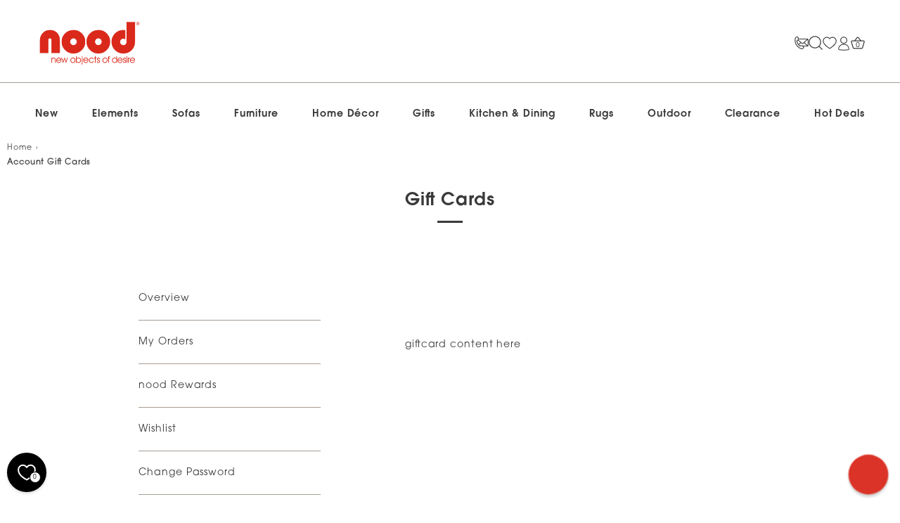

--- FILE ---
content_type: text/css
request_url: https://nood.co.nz/cdn/shop/t/103/assets/nood_brand_font.css?v=1809979965036601151739459766
body_size: -266
content:
/**
 * @license
 * MyFonts Webfont Build ID 3867246, 2020-12-16T11:57:38-0500
 * 
 * The fonts listed in this notice are subject to the End User License
 * Agreement(s) entered into by the website owner. All other parties are 
 * explicitly restricted from using the Licensed Webfonts(s).
 * 
 * You may obtain a valid license at the URLs below.
 * 
 * Webfont: ITC Avant Garde Gothic Extra Light by ITC
 * URL: https://www.myfonts.com/products/extra-light-avant-garde-gothic-370188
 * Copyright: Copyright © 2023 Monotype Imaging Inc. All rights reserved.
 *
 * Webfont: ITC Avant Garde Gothic Extra Light Oblique by ITC
 * URL: https://www.myfonts.com/products/extra-light-oblique-avant-garde-gothic-370189
 * Copyright: Copyright © 2023 Monotype Imaging Inc. All rights reserved.
 *
 * Webfont: ITC Avant Garde Gothic Pro Book by ITC
 * URL: https://www.myfonts.com/products/itc-avant-garde-ce-gothic-book-avant-garde-gothic-370166
 * Copyright: Copyright © 2023 Monotype Imaging Inc. All rights reserved.
 *
 * Webfont: ITC Avant Garde Gothic Pro Book Oblique by ITC
 * URL: https://www.myfonts.com/products/avantgarde-bookoblique-avant-garde-gothic-370171
 * Copyright: Copyright © 2023 Monotype Imaging Inc. All rights reserved.
 *
 * Webfont: ITC Avant Garde Gothic Medium by ITC
 * URL: https://www.myfonts.com/products/medium-avant-garde-gothic-370196
 * Copyright: Copyright © 2023 Monotype Imaging Inc. All rights reserved.
 *
 * Webfont: ITC Avant Garde Gothic Medium Oblique by ITC
 * URL: https://www.myfonts.com/products/medium-oblique-avant-garde-gothic-370202
 * Copyright: Copyright © 2023 Monotype Imaging Inc. All rights reserved.
 *
 * Webfont: ITC Avant Garde Gothic Demi Bold by ITC
 * URL: https://www.myfonts.com/products/avantgarde-demi-avant-garde-gothic-370176
 * Copyright: Copyright © 2023 Monotype Imaging Inc. All rights reserved.
 *
 * Webfont: ITC Avant Garde Gothic Pro Bold by ITC
 * URL: https://www.myfonts.com/products/bold-avant-garde-gothic-370154
 * Copyright: Copyright © 2023 Monotype Imaging Inc. All rights reserved.
 *
 * Webfont: ITC Avant Garde Gothic Pro Bold Oblique by ITC
 * URL: https://www.myfonts.com/products/bold-oblique-avant-garde-gothic-370161
 * Copyright: Copyright © 2023 Monotype Imaging Inc. All rights reserved.
 *
 * Webfont: ITC Avant Garde Gothic Demi Bold Oblique by ITC
 * URL: https://www.myfonts.com/products/avant-garde-demi-oblique-avant-garde-gothic-370181
 * Copyright: Copyright © 2023 Monotype Imaging Inc. All rights reserved.
 * 
 * © 2023 MyFonts Inc. */

--- FILE ---
content_type: text/css
request_url: https://nood.co.nz/cdn/shop/t/103/assets/z_styles.css?v=163381631432973996991764772164
body_size: 10301
content:
/**
* @license
* MyFonts Webfont Build ID 3867246, 2020-12-16T11:57:38-0500
* 
* The fonts listed in this notice are subject to the End User License
* Agreement(s) entered into by the website owner. All other parties are 
* explicitly restricted from using the Licensed Webfonts(s).
* 
* You may obtain a valid license at the URLs below.
* 
* Webfont: ITC Avant Garde Gothic Extra Light by ITC
* URL: https://www.myfonts.com/products/extra-light-avant-garde-gothic-370188
* Copyright: Copyright © 2023 Monotype Imaging Inc. All rights reserved.
*
* Webfont: ITC Avant Garde Gothic Extra Light Oblique by ITC
* URL: https://www.myfonts.com/products/extra-light-oblique-avant-garde-gothic-370189
* Copyright: Copyright © 2023 Monotype Imaging Inc. All rights reserved.
*
* Webfont: ITC Avant Garde Gothic Pro Book by ITC
* URL: https://www.myfonts.com/products/itc-avant-garde-ce-gothic-book-avant-garde-gothic-370166
* Copyright: Copyright © 2023 Monotype Imaging Inc. All rights reserved.
*
* Webfont: ITC Avant Garde Gothic Pro Book Oblique by ITC
* URL: https://www.myfonts.com/products/avantgarde-bookoblique-avant-garde-gothic-370171
* Copyright: Copyright © 2023 Monotype Imaging Inc. All rights reserved.
*
* Webfont: ITC Avant Garde Gothic Medium by ITC
* URL: https://www.myfonts.com/products/medium-avant-garde-gothic-370196
* Copyright: Copyright © 2023 Monotype Imaging Inc. All rights reserved.
*
* Webfont: ITC Avant Garde Gothic Medium Oblique by ITC
* URL: https://www.myfonts.com/products/medium-oblique-avant-garde-gothic-370202
* Copyright: Copyright © 2023 Monotype Imaging Inc. All rights reserved.
*
* Webfont: ITC Avant Garde Gothic Demi Bold by ITC
* URL: https://www.myfonts.com/products/avantgarde-demi-avant-garde-gothic-370176
* Copyright: Copyright © 2023 Monotype Imaging Inc. All rights reserved.
*
* Webfont: ITC Avant Garde Gothic Pro Bold by ITC
* URL: https://www.myfonts.com/products/bold-avant-garde-gothic-370154
* Copyright: Copyright © 2023 Monotype Imaging Inc. All rights reserved.
*
* Webfont: ITC Avant Garde Gothic Pro Bold Oblique by ITC
* URL: https://www.myfonts.com/products/bold-oblique-avant-garde-gothic-370161
* Copyright: Copyright © 2023 Monotype Imaging Inc. All rights reserved.
*
* Webfont: ITC Avant Garde Gothic Demi Bold Oblique by ITC
* URL: https://www.myfonts.com/products/avant-garde-demi-oblique-avant-garde-gothic-370181
* Copyright: Copyright © 2023 Monotype Imaging Inc. All rights reserved.
* 
* © 2023 MyFonts Inc. */@font-face{font-family:ag bold;src:url(/cdn/shop/files/AG_bold.woff) format("woff");font-weight:400;font-style:normal;font-display:swap}@font-face{font-family:ag demi;src:url(/cdn/shop/files/AG_demi.woff) format("woff");font-weight:400;font-style:normal;font-display:swap}@font-face{font-family:ag med;src:url(/cdn/shop/files/AG_med.woff) format("woff");font-weight:400;font-style:normal;font-display:swap}@font-face{font-family:ag book;src:url(/cdn/shop/files/AG_book.woff) format("woff");font-weight:400;font-style:normal;font-display:swap}@font-face{font-family:ag extraLight;src:url(/cdn/shop/files/AG_extraLight.woff) format("woff");font-weight:400;font-style:normal;font-display:swap}body *{font-family:ag book,sans-serif;font-weight:unset;letter-spacing:.9px}h1,h2,h1.feature-header,h1 span,h1.line-1{font-family:ag demi;font-weight:unset}h3{font-family:ag med;font-weight:unset}.button,input[type=submit]{font-size:15px}.button-default,input.button-default,#g-recaptcha .shopify-challenge__button{color:#fff;transition:all ease .5s!important;border:1px solid #A59C94;background:#a59c94}.button-default:hover,input.button-default:hover,#g-recaptcha .shopify-challenge__button:hover{color:#a59c94!important;background:#fff!important;transition:all ease .5s!important}body input,textarea{background-color:transparent;padding:24px 30px 15px}@media (min-width: 768px){button,input[type=submit],.button{padding:18px 30px 15px}}.link-display,.use-alt-bg .link-display{color:#a59c94;border-bottom:1px solid #A59C94}body .use-alt-bg{background:#fafafa}body .logo img{width:100%;max-width:155px!important}@media (max-width: 510px){.site-control .logo{width:100px!important}}body .site-control .site-control__inner .cart-icon--basket1 svg,body .site-control .site-control__inner .nav-account svg,.site-control.nav-inline-desktop:hover .site-control__inner .cart-icon--basket1 svg,.site-control.nav-inline-desktop:hover .site-control__inner .nav-account svg{fill:#fff!important;color:#fff!important}.site-control .site-control__inner a{font-family:ag demi}.site-control__inner{margin:0 auto;padding:20px 90px}.site-control__top-links{border-bottom:1px solid #A59C94}.site-control__top-links-inner{padding:0 90px;margin:0 auto;display:flex;justify-content:flex-end}#page-menu .main-nav li.main-nav__back{margin-bottom:18px}@media (max-width:1440px){.site-control__top-links-inner{padding:0 50px}.site-control__inner{padding:20px 50px}}@media (min-width:1101px){.site-control__top-links-inner a{font-family:ag med;font-size:13px;padding:12px 10px 10px}body .site-control.nav-inline-desktop .site-control__inner .nav-row .nav-columns .column-title{color:#393939;font-size:14px!important;opacity:1}body .site-control.nav-inline-desktop .site-control__inner .nav-row .nav-columns>li>ul>li>a{color:#868686!important;font-size:14px!important}body .site-control .site-control__inner .column-title{color:#393939;font-size:14px!important}}@media (max-width:1100px){.site-control__top-links{display:none}.main-nav a,.main-nav span{font-size:14px}.main-nav>ul>li span{font-family:ag demi}.main-nav>ul .nav-tier-2>li span{font-family:ag med}.main-nav>ul>li span.nav-tier-3-link{font-family:ag book;font-size:12px}.main-nav__mega-title span{font-size:16px;color:#393939}#page-menu .main-nav li li.main-nav__mega-title a{opacity:1}#page-menu .main-nav li li a{line-height:1}.child-links{margin-bottom:2px!important}#page-menu .main-nav li li.main-nav__mega-title{margin:40px 0 10px}.child-links span{font-size:14px;color:#868686}.main-nav__back a{font-size:14px;color:#393939;font-family:ag med!important}.main-nav__back a svg{margin-top:-3px}#page-menu .nav-footer-links{padding:0;border:0;width:100%}body .nav-footer-links__link{border-top:none!important;border-bottom:1px solid #000!important;padding:16px 0!important}body .nav-footer-links__link:first-child{border-top:1px solid #000!important}#page-menu .nav-footer-links__link a{font-family:ag med!important;font-size:13px;line-height:28px;background-size:contain;height:24px;display:block}#page-menu .nav-footer-links__link a img{margin-right:6px}.site-control__footer-links-inner{padding:20px 0}.site-control__footer-links-inner a{font-family:ag med!important;font-size:13px;text-align:left;display:block;padding:8px 0}#page-menu .main-nav{margin-bottom:10px}}@media (min-width:769px){.section-footer__menu-block .section-footer__menu-block__menu{display:block!important}.section-footer .section-footer__row--blocks{padding-top:80px}}@media (max-width:1099px){.site-control .logo{width:155px}}@media (max-width:768px){.section-footer__menu-block{border-bottom:1px solid #fff;padding-top:0!important;padding-bottom:3px!important}.section-footer__menu-block .section-footer__menu-block__menu{display:none;padding-bottom:20px!important}.menu-click{position:relative}.menu-click:before,.menu-click:after{content:"";position:absolute;top:calc(50% - 1px);right:0;width:9px;height:2px;background-color:currentColor;transition:.3s ease;transition-property:transform,opacity}.menu-click:before{transform:rotate(-90deg)}.menu-click.active:before{transform:rotate(90deg);opacity:0}.menu-click.active:after{transform:rotate(180deg)}.section-footer__text-block__social{margin-bottom:20px}.section-footer__newsletter-block{margin-top:10px}.section-footer__title{padding:10px 0}.section-footer__text{padding-top:4px}.copyright *{font-size:10px}.section-footer .section-footer__lower-menu__list li{margin-bottom:20px}}@media (min-width: 1100px){.site-control.nav-inline-desktop .site-control__inner .nav-row a{font-size:14px}}#page-menu svg{margin-top:-5px}.section-footer .section-footer__title{font-family:ag demi}.section-footer .section-footer__row-lower{padding-bottom:0;line-height:1}@media (max-width:768px){.section-footer .section-footer__row__col{padding-top:0}.section-footer .section-footer__row--blocks{padding-top:30px}}.marquee--heading-font .marquee-text{font-family:ag med;padding-top:10px}@media (min-width: 1025px){.collection-block.hover-info .caption.upper .title{font-size:34px;font-family:ag demi}}@media (max-width:1024px){.collection-block.hover-info .caption.upper .title{font-size:15px;font-family:ag demi}}@media (max-width:768px){#shopify-section-template--21113598312770__collection-list .wide-container{padding-top:0!important}}@media (min-width:769px){.product-list--rows .product-block{margin-bottom:20px}}.product-block .product-label.recycled{left:auto!important;right:10px;text-align:right!important}.product-block .product-label.recycled span{transform-origin:right}.product-list .product-block:not(.collection-block) .image .rimage__image,.product-list .collection-block:not(.collection-block) .image .rimage__image{position:static;height:auto;width:100%}.product-slider .swiper-container .swiper-wrapper,.product-list--rows .product-block{margin-top:10px}.use-custom-bg .feature-header:after{margin-top:23px}@media (max-width:768px){.product-slider .section-spacing{padding:70px 25px 90px}.template-product .product-recommendations .h2{font-size:23px}.product-list--rows .product-block{margin-top:0!important}.product-list--rows .product-block.collection-block{margin-top:10px!important}}.section-heading .view-all-link{font-size:16px;font-family:ag book;font-weight:unset}.on-sale .theme-money{color:#da291c}body .on-sale .was-price{color:#afafaf;opacity:1}.gallery__item h2,.image-with-text h2,[data-section-type=image-with-text-overlay] h2{font-family:ag demi}.slideshow-blog h3 a{font-family:ag med}.product-list.has-promo-banner{flex-wrap:wrap}.product-block.promotion-banner a{height:100%}.product-block.promotion-banner img{object-fit:cover;height:auto}.product-area__media{position:relative}.product-area__media .badges_wrap{position:absolute;z-index:2;right:10px;top:30px}.template-product .product-area__media .badges_wrap{top:0;right:0;bottom:0;left:0;width:100%;height:max-content;padding:15px}.preorder_wrapper{display:flex;flex-direction:column;gap:20px;font-size:14px}.preorder_wrapper img{width:30px;height:30px;object-fit:contain}.preorder_wrapper .preorder_item{display:flex;gap:15px;align-items:center}.preorder_wrapper .preorder_item__button{display:flex;align-items:center;justify-content:center;background-color:#da291c;color:#fff;padding:8px 16px;font-size:13px;border-radius:20px;line-height:normal}.preorder_wrapper .preorder_item__button__text{font-size:16px;color:#da291c;font-weight:600}.preorder_wrapper .preorder_item.item--button a{cursor:pointer}.preorder_wrapper .preorder_item.item--button a:hover{text-decoration:underline;text-underline-offset:3px}.template-product .media-column .theme-img .badges_wrap{display:none}@media screen and (max-width: 989px){.preorder_wrapper{gap:15px;font-size:12px}.preorder_wrapper .preorder_item{gap:10px}.preorder_wrapper .preorder_item__button{font-size:10px}.preorder_wrapper .preorder_item__button__text{font-size:12px}.preorder_wrapper img{width:24px;height:24px}}.slideshow-blog .rimage-outer-wrapper{min-height:700px}#shopify-section-template--21113598640450__main{background-color:#fafafa;padding:50px 0}#contact_form{padding-bottom:50px}#contact_form input[type=submit]{padding:22px 22px 18px;font-size:15px!important}#section-id-template--21113598640450__33cb48de-8eef-4683-9773-5032cafdf53e .section-spacing{padding-bottom:0}#contact_form input::placeholder,#contact_form textarea::placeholder{color:#9b9b9b!important}.template-blog .product-list-container{padding-top:30px}.template-blog .cc-articles .article-column{padding-left:12px;padding-right:12px}.article-block__meta .feature-subheader{color:#a59c94;font-size:15px;font-family:ag med}.article-block .article-block__title{font-family:ag med;font-size:15px;font-weight:unset}.article-block .article-block__meta{margin-top:20px}@media (max-width:767px){body .article-block__image.article-block__image--square .rimage-wrapper,body .article-block__image.article-block__image--square .placeholder-image{padding-top:90%!important}.template-blog .cc-articles .article-column{padding:0}}.article img{max-width:750px}.template-article #page-content .article-header .overlay-type .content.central .line-1{font-family:ag demi}.article h2{font-size:24px;font-weight:unset;font-family:ag med;text-align:left}.template-article .feature-subheader time{font-family:ag med}.article h3{font-size:20px;font-weight:unset;text-align:left}.article .social-links{margin-bottom:0}.template-article .other-products{margin-top:0}.article .sharing-list{border-bottom:1px solid #DEDEDE;padding-bottom:20px;margin-bottom:0}.other-products__product__title{text-transform:uppercase}.template-article .feature-subheader{font-size:20px;font-family:ag med}.template-article .carousel-blog .feature-subheader{font-size:15px}.carousel-blog .h2,.carousel-blog .view-all-link{margin-bottom:30px}@media (min-width:751px){.template-article .article img{margin-bottom:35px}}@media (max-width:750px){.template-article .article .sharing{margin-top:0}.template-article .feature-subheader time{font-size:11px!important}.article img{width:100%}.template-article .carousel-blog .feature-subheader{font-size:11px}}.template-article #page-content .no-side-pad{margin:0!important}.carousel-blog h2{font-family:ag book}.section-footer__payment-icons{display:flex;flex-wrap:wrap;justify-content:center}.section-footer__payment-icons>div{width:65px;height:35px;border:1px solid #fff;display:inline-flex;justify-content:center;margin-right:10px;margin-bottom:10px;border-radius:6px;line-height:35px}.section-footer__payment-icons svg{width:auto;height:auto}.catalogue-item{width:100px;padding:0 5px 5px}.catalogue-list{display:flex;flex-wrap:wrap;justify-content:center}.img-wrap{padding-top:120%;position:relative;margin-bottom:10px}.img-wrap img{position:absolute;top:0;left:0;height:100%;width:auto}.catalogue-list{font-size:12px;line-height:16px;text-align:center;width:100%;max-width:1640px;margin:0 auto;padding-left:60px;padding-right:60px;padding-top:50px}.issuu{max-width:1640px;margin:0 auto;padding-left:70px;padding-right:70px}#catalogue-richtext>.section-spacing{padding-top:0}@media (max-width:750px){.catalogue-item{width:calc(25% - 10px);margin:0 5px 12px;padding:0}.img-wrap{margin-bottom:8px}.catalogue-list{padding:35px 10px 50px;font-size:11px;line-height:15px}.issuu{padding-left:15px;padding-right:15px}}.cc-accordion-item__title{font-family:ag med}input.cc-price-range__input--max,.cc-price-range__input-container:last-child{border:0}.cc-price-range__input-container input{font-family:ag demi;color:#5a5a5a}.cc-price-range__input-container span{font-family:ag demi}.theme-filter-container .active-filter-controls li a{padding:9px 12px 6px}.price span,.price,.product-block .price{font-size:15px}@media (min-width: 1441px){.template-collection .image-with-text__text__wrap{padding:185px 70px}}.template-collection .image-with-text__text__wrap .feature-header{font-size:40px;font-family:ag med}@media (max-width:750px){.template-collection .image-with-text__text__wrap .feature-header{font-size:23px;font-family:ag med}}@media (min-width: 769px){.product-list--rows .product-block{margin-bottom:30px}}@media (max-width:769px){.theme-filter-container .cc-product-filter-container .product-list-container{padding-top:60px}}.cc-product-filter-container .footer-button-xs button{color:#fff;border:1px solid #A59C94;background:#a59c94}.active-filter-controls-container{padding-bottom:20px}.theme-filter-container .active-filter-controls{margin-top:40px}@media (max-width:769px){.theme-filter-container .active-filter-controls{margin-top:0}}@media (max-width:400px){.wide-container .product-list.mob-two-col:not(.jiggly-split) .product-block,.wide-container .product-list.mob-two-col:not(.jiggly-split) .collection-block,.wide-container .product-list.mob-two-col:not(.jiggly-split) .article-column{width:calc(100% - 1px)}}.template-cart h1{font-size:32px;font-family:ag demi;padding-top:50px}.col-notimage div{font-family:ag med;font-size:16px}.template-cart #page-content .central{max-width:970px;width:100%}.template-cart .continue,.template-cart .update{font-size:14px!important;letter-spacing:.9px!important}.nood-rewards{display:flex;justify-content:center;padding:1em 0;background:#e8e6e3;border-top:1px solid rgb(165,156,148);font-family:ag med;text-wrap:balance}.nood-rewards-text a,.account-content-wrapper a{text-decoration:underline}.nood-rewards-text span{font-family:ag med}.nood-rewards-image{width:75px}.cart-list .desc .product-title{font-family:ag med;font-size:18px;font-weight:400}.subtotal-row .label{font-family:ag med;font-size:24px;line-height:1;text-align:left;grid-row:1}.under-cart .subtotal-row{padding:25px 0 22px}.note-area{margin:3em 0 0}.note-area .feature-subheader--small{text-transform:none;font-size:14px}.cart-policies{font-size:12px;grid-column:2;justify-self:end;text-wrap:pretty}.under-cart .checkout-btn{color:#fff;border:1px solid #A59C94;background:#a59c94;font-size:15px!important;padding:21px 40px 18px!important}.template-cart .section-heading{padding:0 0 20px}@media (min-width:769px){.cart-list .quantity-and-remove{margin:0 40px 0 60px}}@media (max-width:768px){.template-cart h1{font-size:23px;margin-inline:var(--page-gutter);padding-bottom:15px}.col-notimage div,.cart-list .desc .product-title,.nood-rewards-text,.subtotal-row .label{font-size:14px}.cart-policies{margin-bottom:0;grid-column:1 / 3;justify-self:center}.discount-message{grid-column:1 / 3;justify-self:center;text-align:center}}@media (max-width:320px){.cart-item__remove{margin-top:10px;margin-left:20px}}.overlay__content p{font-family:ag med;font-size:24px}@media (max-width:767px){.overlay__content p{font-size:17px}}#template #forgot_password{margin:30px 0 40px}.wide-action p.note{margin:25px 0}#customer_login{margin-bottom:20px}#customer .h2{margin:40px 0 50px!important}@media (max-width: 750px){#customer .h2{margin:0 0 40px!important}}#customer_detail .name{font-family:ag demi;font-size:22px;font-style:normal;margin-top:0;text-align:left}#customer_sidebar{padding-bottom:60px}#customer_detail p{font-size:18px;line-height:1.4!important;margin:0}#customer_detail p.email{margin-bottom:30px;font-size:18px}.view_address p{font-size:18px;line-height:1.4!important;margin:0}#view_address{font-size:15px;color:#373737!important;border-bottom:1px solid #373737!important;margin-top:20px;display:inline-block}.address_title{font-family:ag demi;font-size:22px;font-style:normal;margin-top:0}.default_address{font-family:ag book}@media (max-width:767px){#customer_detail p,#customer_detail p.email{font-size:15px}}body.page-account-nood-rewards #page-content{min-height:800px}.account_navigation{padding-top:180px;padding-bottom:100px}.section-account_navigation ul{list-style-type:none}.section-account_navigation ul li a{padding:20px 0;display:block;border-bottom:1px solid #A59C94}.section-account_navigation ul li .active{font-family:ag demi}.page-customer-account-nood-rewards #page-content,.template-customers-account #page-content,.page-reset-password #page-content,.page-orders #page-content,.page-account-gift-cards #page-content,.page-account-nood-rewards #page-content,.template-customers-addresses #page-content,.template-customers-order #page-content{display:flex;max-width:1260px;margin:0 auto}.page-customer-account-nood-rewards #page-content>.shopify-section,.template-customers-account #page-content>.shopify-section,.page-reset-password #page-content>.shopify-section,.page-orders #page-content>.shopify-section,.page-account-gift-cards #page-content>.shopify-section,.page-account-nood-rewards #page-content>.shopify-section,.template-customers-addresses #page-content>.shopify-section,.template-customer-area #page-content>.section--custom-html{width:calc(100% - 342px);padding-left:100px}.template-customer-area #page-content .section-account_navigation,.section-account_navigation{width:342px;padding:0}#customer_orders table,.account-table table{width:100%}#admin_header .action_link{display:none}.page-orders .section-spacing,.page-reset-password .section-spacing{padding-top:50px;padding-bottom:70px}.page-orders #customer_orders,.page-reset-password #recover-password,.account-page-content{padding-top:180px}.page-orders #customer_orders table *,.account-table table *{text-align:left}.page-orders #customer_orders table th,.account-table table th{background-color:#a59c94;color:#fff;text-transform:uppercase;padding:10px}.page-orders #customer_orders table td,.account-table table td{padding:10px;border-bottom:1px solid #A59C94}.page-orders #customer_orders table td a,.account-table table td a{text-decoration:underline}@media (min-width:1201px){.page-orders #page-content>.shopify-section.section-account_navigation,body #page-content .shopify-section.section-account_navigation{width:342px;padding-left:0}.template-customer-area #page-content{position:relative}.template-customers-account #page-content h2,.template-customers-addresses #page-content h2,.page-orders #page-content h1,.page-account h1,.page-reset-password h1,.page-addresses h1,.page-account-nood-rewards h1,.page-account-gift-cards h1{position:absolute;top:0;width:100%;text-align:center;left:0;margin-top:70px}.template-customers-account #page-content .central,#page-content .main-reward .central,.account-content-wrapper .central{padding-top:180px;padding-left:0!important}.account_navigation{display:block!important}}.template-customers-order .central h3{text-align:left!important}#order_address,#customer_sidebar{padding-top:40px}.customer_address{margin-top:0}#address_tables .customer_address_table label,#address_tables .customer_address_table .sharing-label{text-transform:capitalize;font-size:13px}.edit_address{padding-top:40px}.edit_address h4{font-family:ag demi;font-size:22px;letter-spacing:0}.account-header-mob,.mobile_account_header{display:none}#order_payment p,#order_shipping p{font-size:18px;line-height:1.4!important;margin:0}.page-reset-account p.note{text-align:center}@media (max-width:1200px){.active-p{display:none}.mobile_account_header{display:block}.page-customer-account-nood-rewards #page-content,.template-customer-area #page-content,.page-reset-password #page-content,.page-orders #page-content,.page-account-gift-cards #page-content,.page-account-nood-rewards #page-content{flex-wrap:wrap}.template-customer-area #page-content>.shopify-section,#page-content>.section--custom-html{width:100%!important}.template-customer-area #page-content .section-account_navigation,.section-account_navigation,.page-customer-account-nood-rewards #page-content .shopify-section{width:100%!important;padding:0!important}.page-customer-account-nood-rewards #page-content .h2.feature-header{display:none}.account_navigation,.page-orders #customer_orders,.account-table,.page-reset-password #recover-password,.account-page-content{padding-top:0;padding-bottom:0}.template-customer-area #page-content>.shopify-section,#page-content>.section--custom-html{padding-left:0!important}.account_navigation ul{padding:0 20px}.template-customers-order #page-content .central{padding-left:20px;padding-right:20px;margin-left:0;margin-right:0}.account_navigation{padding-top:0}.mobile_account_header{padding:20px;position:relative;cursor:pointer;font-family:ag demi}.account_navigation{display:none}.section-account_navigation:after{content:"";display:block;width:calc(100% - 40px);margin:0 20px;border-bottom:2px solid #A59C94}.account_navigation li:last-child{border:0}.account_navigation ul{margin:0}.mobile_account_header svg{position:absolute;right:20px;top:20px;transform:rotate(90deg)}.mobile_account_header.active svg{transform:rotate(270deg)}.template-customer-area .feature-header,.page-reset-password .feature-header,.page-orders .feature-header,.page-account-gift-cards .feature-header,.page-account-nood-rewards .feature-header{display:none}.account-header-mob{display:block!important;margin:30px 0 0!important}#page-content .central{max-width:100%;padding:0 20px;width:100%}#customer_detail p,#customer_detail p.email,#order_payment p,#order_shipping p{font-size:15px}#customer_detail .name{font-size:18px}#customer_sidebar{padding-top:30px}.page-orders .section-spacing,.page-reset-password .section-spacing{padding-top:30px;padding-bottom:70px}.template-customers-order .central h3{padding-top:20px}}.order_section_title{font-family:ag med}.order-details-wrapper{padding-bottom:50px}.template-customers-login h1{position:relative}#create_customer .form{margin:0 0 50px;max-width:100%}.template-customers-register .central{padding-top:50px!important}.template-customers-register .feature-header{display:block!important}.input-row__accepts-marketing{display:flex;align-items:center}.input-row__accepts-marketing label{margin-bottom:0;margin-left:5px;text-transform:none;font-size:14px;position:relative}.input-row__accepts-marketing input{width:auto;display:none}.input-row__accepts-marketing label:before{content:"";-webkit-appearance:none;background-color:transparent;padding:10px;display:inline-block;position:relative;vertical-align:middle;cursor:pointer;margin-right:10px;background:#a59c94;border-radius:3px}.input-row__accepts-marketing input:checked+label:after{content:"";display:block;position:absolute;top:2px;left:7px;width:6px;height:14px;border:solid #ffffff;border-width:0 2px 2px 0;transform:rotate(45deg)}@media (min-width:1141px){.page-lookbook .gallery__item-1{width:26%!important}.page-lookbook .gallery__item-2,.page-lookbook .gallery__item-3{width:32%!important}.page-lookbook .section-gallery .cc-gallery .gallery__item{flex:unset}.page-lookbook .gallery__row{justify-content:center}}.page-lookbook .image-with-text__text .button-row .button-custom{background-color:#fff;border:1px solid #fff;color:#393939}.page-lookbook .image-with-text__text .button-row .button-custom:hover{opacity:.9;color:#393939!important}.page-lookbook .image-with-text .image-with-text__text .image-with-text__text__wrap{padding:100px 70px}.section-id-template--21426336760130__0166036f-00a8-4f9d-ad8b-ec912779a956 .section-spacing{padding-top:0}@media (min-width:768px){.page-lookbook .section-gallery .section-spacing{padding-top:60px;padding-bottom:160px}}@media (max-width:767px){.page-lookbook .image-with-text .image-with-text__text .image-with-text__text__wrap{padding:60px 30px}.page-lookbook .section-gallery .cc-gallery{padding:30px 0!important}.page-lookbook .section-gallery .section-spacing{padding:0!important}}.product-area{max-width:1920px;margin:0 auto;position:relative}@media (min-width:1820px){.product-area__thumbs{padding-left:30px;width:95px!important}.product-area__media{position:relative}}.product-area .product-area__details__title{font-family:ag demi;padding-bottom:0}.product-area .was-price{color:#393939!important}@media (min-width: 1441px){.template-product .padded-block{padding:200px 70px}#shopify-section-template--21113598050626__fc9d1ecc-c907-4290-84bf-28f8f5452d08 .image-with-text .image-with-text__text .image-with-text__text__wrap{margin-right:130px}#shopify-section-template--21113598050626__e96f6c1a-f6d9-46c2-a023-70d80e35f406 .image-with-text .image-with-text__text .image-with-text__text__wrap{margin-left:130px}}.product-area{padding-bottom:72px}.product-nood-points{display:flex;margin:40px 0}.product-nood-points .text-wrap{padding-left:25px;padding-top:10px;font-size:14px;flex-wrap:wrap;vertical-align:middle;width:calc(100% - 75px)}.product-nood-points .text-wrap span{font-size:14px;line-height:1;display:block;width:100%;font-family:ag med}.product-nood-points .text-wrap a{color:#8a8a8a;font-size:10px;font-style:normal;text-decoration-line:underline;font-family:ag med}.product-nood-points .text-wrap .nood-rewards-calc{font-family:ag demi;font-weight:unset;display:inline}@media (min-width: 1441px){.product-area .product-area__media{width:calc(100% - 700px)}.product-area .product-area__details .product-area__details__inner{width:700px}}body .quantity-wrapper{width:50%;margin:0 10px 0 0;border-color:#d9d9d9}.add-to-wishlist{width:50%;background:#fff;color:#a59c94;font-size:14px!important}.quantity-wishlist-wrap{width:100%;display:flex;margin-bottom:10px;height:64px;justify-content:space-between;gap:15px}.quantity-wrapper input{font-family:ag demi}.product-detail__form__action button{height:64px}.selector-wrapper label{color:var(--Charcoal, #393939);font-family:ag demi;font-size:15px;font-style:normal}.template-product .product-recommendations .h2{color:#000;font-size:27px;font-family:ag book;padding-bottom:30px}.partpayments{border-top:1px solid #DEDEDE;padding:30px 0 10px}.product-area .product-area__details .sku{padding-top:0;padding-bottom:25px}.cc-accordion-item__title{font-family:ag med;font-size:18px;padding:28px 25px 26px 0}.template-product .product-slider__title{font-size:22px;font-family:ag demi}.template-product .product-slider{padding-top:20px}.section-featured-product .product-slider .swiper-container .swiper-wrapper,.section-product-template .product-slider .swiper-container .swiper-wrapper{margin:0 0 30px}.instant-finance-new .payment-option{margin-bottom:10px}.product-block .price{padding-top:10px}.section-heading .swiper-buttons-inline{margin-bottom:15px}.plus-del{color:#494949}@media (max-width:767px){.template-product .product-slider{padding-top:0}.product-area__media .badges_wrap{top:10px}body .swiper-pagination-bullets{bottom:-40px!important}body .swiper-pagination-bullet{background:#e4e4e4!important}.section-featured-product .product-slider .swiper-container .swiper-wrapper,.section-product-template .product-slider .swiper-container .swiper-wrapper{margin:0 0 40px}.product-area .product-area__details__header{padding:40px 0 0}.product-area .product-area__details .sku{margin-bottom:0;padding-bottom:10px}.product-nood-points{margin:10px 0 30px}.product-area .product-area__details{padding-left:25px;padding-right:25px}}.points-image-wrap{position:relative;width:75px}.points-image-wrap img{position:absolute;top:50%;left:0;transform:translateY(-50%)}.store-availability-container .store-availability-information .store-availability-icon{padding-inline-end:25px}.store-availability-container .store-availability-information .store-availability-information__title strong{font-weight:unset!important;font-family:ag demi}@media (min-width: 768px){.cc-popup.cc-popup--right .cc-popup-modal{width:450px;padding:50px}.store-availabilities-modal .cc-popup-modal .cc-popup-content .store-availability-list__item:before{margin-bottom:2em;margin-top:1.5em}}@media (min-width: 992px){body .product-detail__form__options--with-quantity>button{flex:unset}}.button.add-to-cart.disabled{opacity:.5;cursor:not-allowed;pointer-events:none}#globo-formbuilder-17054 .globo-heading{font-size:27px;position:relative;margin:80px 0 20px;padding:0 0 22px;line-height:1.4;color:#393939}#globo-formbuilder-17054 .globo-heading:after{content:"";position:absolute;bottom:0;left:calc(50% - 20px);height:4px;width:40px;background-color:#393939}.globo-form-input input[type=text],.globo-form-control textarea{border:1px solid #D9D9D9;background:#fff!important;padding:28px 20px 22px!important;font-size:15px!important}.globo-form-control select{border:1px solid #D9D9D9;background:#fff!important;padding:5px 20px 0!important;height:51px!important;font-size:15px!important}.globo-form-control select::placeholder,.globo-form-control select:invalid,option[value=""][disabled]{color:#9b9b9b!important}.globo-form-input input[type=file]{border:1px dashed #505050;background-color:#fff;height:auto!important}.globo-form-input input::placeholder{color:#9b9b9b!important}#globo-formbuilder-17054 .globo-form-control{padding:0 10px}#globo-formbuilder-17054 .form-h4{font-family:ag demi;padding-top:60px!important;padding-bottom:10px!important;font-size:18px;letter-spacing:1px;text-align:left;color:#393939}#globo-formbuilder-17054 .label-content{font-size:15px}#globo-formbuilder-17054 .checkbox-wrapper{padding-bottom:5px}#globo-formbuilder-17054 .custom-form-section li{list-style-type:disc!important;margin:0 0 0 30px!important}#globo-formbuilder-17054 .custom-form-section ul{margin-bottom:5px}#globo-formbuilder-17054 .footer .submit{color:#fff;padding:20px 30px 17px}#globo-formbuilder-17054 .footer .submit:hover{color:#a59c94}input[type=file]::file-selector-button{font-family:ag book;text-transform:uppercase;background-color:#a59c94;padding:18px 30px;border-radius:0;border:0;color:#fff}@media (max-width:767px){#globo-formbuilder-17054 .globo-form-control{padding:0 5px}#globo-formbuilder-17054 .globo-heading{font-size:23px;margin:40px 0 20px}}.template-suffix-gift-cards .plus-del,.template-suffix-gift-cards .product-area .store-availability-container-outer,.template-suffix-gift-cards .add-to-wishlist{display:none}.template-suffix-gift-cards .quantity-wishlist-wrap{width:190px}body.template-suffix-gift-cards .product-detail__form__options--with-quantity>button{flex:unset;width:calc(100% - 190px);color:#a59c94;background:#fff}body.template-suffix-gift-cards .clickyboxes li{padding-right:30px;margin-bottom:20px}body.template-suffix-gift-cards .clickyboxes li a{font-size:18px;width:118px;text-align:left}body.template-suffix-gift-cards .product-area .price-area{padding-top:20px}[data-option-name=Amount] label{text-transform:lowercase}[data-option-name=Amount] label:before{content:"Choose your ";padding-right:5px;text-transform:none!important}.product-area .product-area__details [data-option-name=Amount] label{justify-content:left!important;font-size:18px;margin-bottom:15px}.gift-card-details-area .gift-content{padding:30px 0 20px}.gift-card-details-area label{color:gray;font-size:18px;font-style:normal;text-transform:none;cursor:pointer}.gift-card-details-area input{margin-bottom:10px}.char-limit{color:#8c8a8a;font-size:15px;display:block}@media (max-width:999px){.template-suffix-gift-cards .quantity-wishlist-wrap,body.template-suffix-gift-cards .product-detail__form__options--with-quantity>button{width:100%}}@media (max-width:767px){body.template-suffix-gift-cards .product-area .price-area{padding-top:8px}.product-area .product-area__details [data-option-name=Amount] label,.gift-card-details-area label{font-size:16px}body.template-suffix-gift-cards .clickyboxes li a{font-size:16px;width:105px}.cc-accordion-item__title{font-size:15px}}.gift-content input,.gift-content textarea{width:100%}.gift-card-details-area label{position:relative;padding-left:30px}#gift-card-details{position:absolute;opacity:0;cursor:pointer;height:0;width:0}.gift-card-details-area .checkmark{position:absolute;top:0;left:0;height:20px;width:20px;background-color:#eee}.gift-card-details-area:hover input~.checkmark{background-color:#ccc}.gift-card-details-area input:checked~.checkmark{background-color:#000}.gift-card-details-area .checkmark:after{content:"";position:absolute;display:none}.gift-card-details-area input:checked~.checkmark:after{display:block}.gift-card-details-area .checkmark:after{left:7px;top:4px;width:5px;height:10px;border:solid #fff;border-width:0 3px 3px 0;-webkit-transform:rotate(45deg);-ms-transform:rotate(45deg);transform:rotate(45deg)}.svg-pickup-dmo,.dmo .svg-pickup-unavailable{display:none}.store-availability-icon.dmo span.svg-pickup-unavailable,.store-availability-icon.store-availability-icon--unavailable>svg{display:none!important}.store-availability-icon.dmo svg:not(.svg-pickup-unavailable){display:inline-block!important}.dmo .svg-pickup-dmo{display:inline-block;color:orange}.store-availability-icon.dmo svg:not(.svg-pickup-unavailable) path,#stores_wrapper .store-availability-container .store-availability-information .store-availability-icon.store-availability-icon--available.dmo svg path,.store-availability-container .store-availability-information .store-availability-icon.store-availability-icon--available.low-stock svg path,.store-availability-list__item.dmo .cc-icon-unavailable svg path{fill:orange}.template-collection .image-with-text--cover h4{text-align:left!important}.rte p strong{font-family:ag demi}.loading_wrapper{position:absolute;background:#fff;top:0;bottom:0;left:0;right:50px;display:flex;justify-content:center;align-items:center;z-index:1}.loading_wrapper img{width:30px;margin-left:30px}.store-availability-container{position:relative}.hide{display:none}.site-control.nav-inline-desktop .site-control__inner .nav-row .contains-children .nav-rows{display:none!important}.tier-appeared{padding-top:40px;padding-bottom:40px}.tier-appeared li{width:auto;text-align:left;display:inline-flex;flex-wrap:wrap;justify-content:flex-start}.site-control.nav-inline-desktop .site-control__inner .nav-row ul{width:100%}.site-control.nav-inline-desktop .site-control__inner .tier-2 .nav-rows{display:flex;flex-direction:column;padding:1em 2em}.site-control.nav-inline-desktop .tier-appeared ul a{font-family:ag book,sans-serif}.site-control.nav-inline-desktop .site-control__inner .nav-row .tier-2 a{padding:10px 0;font-family:ag med}.site-control.nav-inline-desktop .site-control__inner .nav-row .tier-2 .nav-tier-3 a{padding:.2em 0;font-family:ag book;font-size:12px}.site-control.nav-inline-desktop .site-control__inner .nav-row .tier-2 .nav-rows>li{margin-bottom:1em}@media screen and (min-width: 1100px) and (max-width: 1200px){.site-control.nav-inline-desktop .site-control__inner .nav-row a{font-size:12px;padding:.5em 7px}}@media screen and (min-width: 1201px) and (max-width: 1300px){.site-control.nav-inline-desktop .site-control__inner .nav-row a{font-size:14px;padding:.5em 7px}}@media screen and (min-width: 1301px) and (max-width: 1600px){.site-control.nav-inline-desktop .site-control__inner .nav-row a{padding:.5em 1em}}.customer_address .address_title{text-align:left}.view_address .customer_name{font-weight:700;font-family:ag demi;font-size:22px;font-style:normal;margin-top:40px;margin-bottom:20px}.template-customers-addresses #admin_header .action_link:not(.action_return){display:block!important;margin:0;position:absolute;right:0}.template-customers-addresses #admin_header>div a{margin:0}.template-customers-addresses #admin_header{display:flex;justify-content:space-between;align-items:center}.address_table .view_address .customer_name{margin-bottom:10px}p.address_actions .action_edit{padding-left:0}#address_tables .address_table{padding-bottom:20px}.address_table .address_title{margin-bottom:0!important}.address_table:not(.first) .view_address .customer_name,.address_table .address_title+.view_address .customer_name{margin-top:5px}.text-left{text-align:left!important}#address_tables table.customer_address_table,#add_address table.customer_address_table{width:100%!important;max-width:575px;margin:0}.customer_address_table tbody tr{position:relative}@media only screen and (max-width: 430px){.customer_address_table tbody tr,.customer_address_table tbody tr td.value{display:block}}.customer_address_table tbody tr td{padding-left:0!important}.customer_address_table tbody tr td.label{position:absolute;left:20px;top:17px;padding:0!important}.customer_address_table tbody tr td.label label{font-size:10px!important;color:#989898;white-space:nowrap}.customer_address_table tbody tr td input{padding-left:20px;padding-bottom:10px;padding-top:27px}.customer_address_table .pretty-select{width:100%;height:54px;line-height:37px}@media (min-width: 768px){.template-customers-addresses #admin_header .action_link:not(.action_return){right:70px}}@media (min-width: 1441px){.template-customers-addresses #admin_header .action_link:not(.action_return){right:90px}}@media screen and (max-width: 1200px){.template-customers-addresses #admin_header .action_link:not(.action_return){padding-top:40px;right:20px}.account-content-wrapper #address_tables{margin-bottom:90px}}@media screen and (max-width: 500px){.template-customers-addresses #admin_header .action_link:not(.action_return){padding-top:30px;position:static}.account-content-wrapper #address_tables{padding-top:0}.template-customers-addresses #admin_header{justify-content:end}.account-content-wrapper #address_tables{margin-bottom:50px}}.point_summary_wrap{display:flex;justify-content:space-between;padding-right:50px;align-items:center}.point_summary_wrap .text_wrap{width:calc(100% - 293px)}.point_summary_wrap .text_wrap span{display:flex;border-bottom:1px solid #AFAFAF;padding:28px 0 20px;font-size:18px;justify-content:space-between;width:100%;line-height:1.4;align-items:center}.point_summary_wrap .text_wrap span.current{padding-top:0}.point_summary_wrap .text_wrap span strong{font-family:ag demi;font-size:30px}.point_summary_wrap img{width:193px}#account-reward-orders>div{display:none}#account-reward-orders>div.active{display:block}#account-reward-tab-btns a{font-size:22px;font-family:ag demi;color:#afafaf;text-decoration:none;padding:35px;border:none;display:block;cursor:pointer}#account-reward-tab-btns ul{margin:0;padding:0}#account-reward-tab-btns ul li{display:inline-block}#account-reward-tab-btns a.active{color:#393939;text-decoration:underline}#account-reward-tab-btns a#btn-reward-all{padding-left:0}.color_red{color:#da291c}.account-table table th{background-color:#f8f8f8!important;color:#757272!important;font-size:12px!important;padding-top:15px!important;padding-bottom:15px!important}.account-table table td{padding-top:15px;padding-bottom:15px;font-size:12px;color:#393939!important;border-bottom-color:#e4e4e4}.account-table table td a{text-decoration:none}@media screen and (max-width: 1199px){.account-table{margin-bottom:3rem}.page-account-nood-rewards #page-content>.shopify-section{padding-left:0;width:100%}.point_summary_wrap img{width:125px}.point_summary_wrap{padding-right:20px}.point_summary_wrap .text_wrap{width:calc(100% - 175px)}.account-table table th{padding-top:10px!important;padding-bottom:10px!important}#account-reward-tab-btns a{font-size:15px;padding:25px}.point_summary_wrap .text_wrap span{font-size:12px}.point_summary_wrap .text_wrap span strong{font-size:20px}}@media screen and (max-width: 450px){.point_summary_wrap{padding-right:0}.point_summary_wrap .text_wrap{width:calc(100% - 120px)}.point_summary_wrap img{width:90px}}.page-store-locations .container{max-width:1250px!important;padding-top:30px}.page-store-locations{background-color:#fff}body .strmpr-search .strmpr-search-button{background-image:url(/cdn/shop/files/Search_Icon_ddd324d2-97b8-4448-a7ce-6c897c03541d.png?v=1705363578);background-size:25px}#storemapper *{border-radius:0!important}.strmpr-search .strmpr-search-box-wrapper .strmpr-search-box,.strmpr-search .strmpr-search-box-wrapper .strmpr-search-box::placeholder{color:#393939;font-size:18px;font-style:normal;font-family:ag med!important}body .strmpr-dropdown-options label{margin-bottom:0}body .strmpr-dropdown .strmpr-dropdown-options{margin-left:0;width:100%}body .strmpr-search .strmpr-search-button:hover{background-color:#a59c94!important}body .strmpr-search-results .strmpr-search-result .strmpr-field-show-on-map{text-transform:uppercase;font-size:15px;line-height:22px;font-style:normal;font-family:ag med!important;color:#fff;background-color:#a59c94;padding:23px 10px 20px}body .strmpr-search-results .strmpr-search-result{padding:23px}body .strmpr-search-results .strmpr-search-result .strmpr-field-show-on-map:hover{background-color:#a59c94}body .strmpr-search-results .strmpr-search-result .strmpr-field-bucket-general .strmpr-field-address:after{content:"";display:block!important;position:absolute;width:32px;height:32px;background:url(/cdn/shop/files/location-pin_5.png?v=1705359860) top left no-repeat;top:0;left:0}body .strmpr-search-result-filters .strmpr-filter-bucket{grid-template-columns:1fr 1fr}body .strmpr-dropdown .strmpr-dropdown-button{color:#393939!important;font-size:14px;text-align:left;font-style:normal;font-family:ag book!important;position:relative;height:46px}body .strmpr-map .strmpr-map-popup .strmpr-field-address,body .strmpr-map .strmpr-map-popup .strmpr-field-phone,body .strmpr-map .strmpr-map-popup .strmpr-field-email{font-size:16px}.strmpr-map .strmpr-map-popup .strmpr-field-name{font-size:18px!important}body .strmpr-dropdown .strmpr-dropdown-button img{position:absolute;top:50%;right:10px;width:15px;height:15px;transform:translateY(-50%)}body .strmpr-search-results .strmpr-search-result .strmpr-field-bucket-general .strmpr-field-directions{padding:5px 0}body .strmpr-iw-container{padding:20px!important}body .strmpr-map .strmpr-map-popup .strmpr-field-directions a{text-transform:uppercase;font-size:16px;color:#a59c94!important;font-family:ag med!important}body .strmpr-search-results .strmpr-search-result .strmpr-field-bucket-general .strmpr-field-email a:hover{cursor:pointer;color:#a59c94!important}body .strmpr-search-results .strmpr-search-result .strmpr-field-bucket-general .strmpr-field-directions,body .strmpr-search-results .strmpr-search-result .strmpr-field-bucket-general .strmpr-field-directions a,.strmpr-search-results .strmpr-search-result .strmpr-field-bucket-general .strmpr-field-phone,.strmpr-search-results .strmpr-search-result .strmpr-field-bucket-general .strmpr-field-phone a{text-transform:uppercase;font-family:ag med!important;font-size:16px;color:#393939!important;font-weight:unset}.strmpr-search-results .strmpr-search-result .strmpr-field-bucket-general .strmpr-field-email a{font-family:ag med!important;font-size:16px;color:#393939!important;font-weight:unset;padding:5px 0;display:block}body .strmpr-search-results .strmpr-search-result .strmpr-field-bucket-general .strmpr-field-address{font-family:ag med!important;font-size:16px;color:#393939!important}body .strmpr-search-results .strmpr-search-result .strmpr-field-bucket-general .strmpr-field-name{margin-left:0!important;font-family:ag demi;font-size:18px}body .strmpr-search-results .strmpr-search-result .strmpr-field-show-on-map{height:auto}body .strmpr-search-results .strmpr-search-result.strmpr-selected .strmpr-field-bucket-general .strmpr-field-address,body .strmpr-search-results .strmpr-search-result.strmpr-selected .strmpr-field-bucket-general .strmpr-field-directions a,.strmpr-search-results .strmpr-search-result.strmpr-selected .strmpr-field-bucket-general .strmpr-field-phone a,.strmpr-search-results .strmpr-search-result.strmpr-selected .strmpr-field-bucket-general .strmpr-field-email a,.strmpr-search-results .strmpr-search-result.strmpr-selected .strmpr-field-bucket-general .strmpr-field-email a:hover{color:#fff!important}#storemapper .gm-style .gm-style-iw-c{border-radius:9px!important;padding:35px 20px 20px 35px!important}.strmpr-map .strmpr-map-popup .strmpr-field-name{color:var(--link-color)}#storemapper .strmpr-map-popup .strmpr-field-phone a{color:inherit;margin:10px 0!important;display:block}body .strmpr-search-results .strmpr-search-result.strmpr-selected .strmpr-field-show-on-map{background:#fff;color:#393939}.strmpr-map .strmpr-map-popup .strmpr-field-directions{background:var(--store-button-color)}div#storemapper-results,div#storemapper-map-frame{width:100%}#storemapper-list{min-height:200px}@media (min-width:1050px){body .strmpr-search .strmpr-search-box-wrapper .strmpr-search-box{height:64px;padding:0 20px}body .strmpr-search .strmpr-search-button{height:66px;line-height:unset;z-index:23}body .strmpr-layout-search-on-top .strmpr-search-result-filters{position:absolute;top:93px;width:calc(30% - 38px)}}@media (max-width:1049px){.strmpr-search .strmpr-search-button{height:47px!important}.strmpr-layout-search-on-top .strmpr-search-result-filters{margin-bottom:10px}body .strmpr-dropdown .strmpr-dropdown-button{padding:15px 20px;height:auto}body .strmpr-search .strmpr-search-button{background-size:20px}#storemapper{padding:0!important}}@media (min-width:1050px){#storemapper{flex-wrap:wrap}#storemapper-list{padding-right:10px}.strmpr-layout-search-on-top{display:flex;flex-direction:unset}.strmpr-search .strmpr-search-box-wrapper{position:relative;min-width:40%;width:100%}.strmpr-layout-search-on-top .strmpr-search{width:100%}.strmpr-layout-search-on-top .strmpr-map{width:70%;order:3;margin-top:10px;margin-bottom:0;min-height:600px;max-height:800px}.strmpr-layout-search-on-top .strmpr-search-results{order:2;z-index:70;width:30%;margin-top:50px}.strmpr-layout-search-on-top .strmpr-search-result-filters{position:absolute;top:78px;width:calc(30% - 38px)}.strmpr-search .strmpr-search-button{width:190px}#storemapper-results{max-height:750px;overflow-y:scroll}}@media (max-width:1049px){.strmpr-search .strmpr-search-box-wrapper{margin-bottom:10px}}.strmpr-field-bucket-general div:before{display:none!important}.strmpr-search-results .strmpr-search-result .strmpr-field-bucket-general>div{margin-left:40px!important}#storemapper-filter img{margin-bottom:-5px}.strmpr-search-results .strmpr-search-result .strmpr-field-bucket-general .strmpr-field-address{margin-left:0!important;padding-left:40px}.strmpr-field-bucket-general .strmpr-field-custom-1{display:none}.strmpr-search-results .strmpr-search-result .strmpr-field-bucket-general>div.storemapper-custom-2,.strmpr-search-results .strmpr-search-result .strmpr-field-bucket-general>div.storemapper-custom-3{margin-left:0!important}.strmpr-search-results .strmpr-search-result .strmpr-field-bucket-general .strmpr-field-directions{margin-bottom:5px!important}.strmpr-layout-search-on-top .strmpr-map{z-index:49!important}.strmpr-search .strmpr-search-button{height:48px}.strmpr-powered-by{display:none!important}.strmpr-map .strmpr-map-popup .strmpr-field-directions a{color:#fff;display:block}.strmpr-field-custom-1 img{margin-top:10px}.product_deal_message_wrap{padding-top:1rem;color:#db291d;text-align:left}.clearance .price_wrap .theme-money:not(.was-price):before{content:"Clearance "}.elements .price_wrap .theme-money:not(.was-price):before{content:"Elements everyday low price "}.intro-offer .price_wrap .theme-money:not(.was-price):before{content:"Intro Offer "}.intro-offer .price_wrap .theme-money.was-price:before{content:"Retail will be ";text-decoration:none!important;display:inline-block;padding-right:5px}.intro-offer .price_wrap:not(.price-area) .was-price.theme-money{display:block;margin-top:5px}.memebers_pricing .price_wrap .theme-money:not(.was-price):before{content:"Member's Price ";color:#da291c}.template-collection .memebers_pricing .price_wrap .theme-money:not(.was-price),.template-search .memebers_pricing .price_wrap .theme-money:not(.was-price){color:#da291c}.product-detail__form.memebers_pricing .price_wrap .theme-money:not(.was-price):before{content:none}.shopify-email-marketing-confirmation__container h1+p{visibility:hidden;margin-top:0}.shopify-email-marketing-confirmation__container h1+p:after{content:"Thanks for subscribing to our mailing list, you'll be the first to know about deals, promotions and new products that hit the store!";font-size:14px;display:block;visibility:visible}.shopify-email-marketing-confirmation__container a{-webkit-appearance:none;display:inline-block;background-color:#a59c94;color:#fff;border:1px solid #a59c94;height:auto;width:auto;padding:18px 30px;line-height:1.25em;vertical-align:top;font-weight:400;transition:opacity .3s,color .3s,background-color .3s,border-color .3s,transform .3s}.shopify-email-marketing-confirmation__container a:hover{background-color:#fff;color:#a59c94}.menu-children--single-item-on-row{width:93%!important}.menu-children--three-items-on-row{width:46.5%!important}[aria-label="Notify me when back in stock"]{display:none!important}.section-featured-product .quantity-wrapper{height:64px;margin-bottom:10px}.section-featured-product .product-area{padding-bottom:0}.section-featured-product .product-area.product-area--carousel .product-area__details,.section-featured-product .product-area .product-area__details .product-area__details__inner{width:unset}@media (max-width:767px){.section-featured-product .product-area.product-area--carousel .product-area__media{top:unset}.section-featured-product .product-area .product-area__details__header{padding-top:0}}.product-area__details__elements-badge{margin-bottom:15px;display:block;font-weight:600}@media (min-width:1920px){.MuiGrid-grid-xl-2{max-width:25%!important;flex-basis:25%!important}}@media (max-width: 1099px){.site-header__icon.site-header__link.wishlist-hero-header-icon.wishlist-hero-header-show-count-only,.nav-right-side a.wkh-button{display:none!important}#wishlist-icon.wlh-svg-Icon.wlh-svg-icon-heart-empty{width:28px!important;height:28px!important;margin-right:5px}}.template-product .klaviyo-bis-trigger{padding-top:20px;color:#000;font-size:1.25em;text-decoration:underline}.template-product a.klaviyo-bis-trigger{display:none}.assembly-download-button{width:100%;display:flex;justify-content:center;background:#a49b93;color:#fff;margin-top:10px;padding:10px;transition:all ease .3s}.assembly-download-button:hover{opacity:.8}.assembly-download-button svg path,.specsheets-download-button svg path{fill:#a49b93!important}.specsheets-download-button:hover{color:#fff!important}cart-form{min-height:100vh}.template-cart .product-slider{opacity:0;height:0;overflow:hidden}.specsheets__button-text svg{width:21px}#rflct{will-change:transform}#rflct .rflct-container{aspect-ratio:4/3;max-height:38vw}#load-more{text-decoration:underline;display:none;text-align:center;margin-bottom:35px;cursor:pointer}@media (max-width: 768px){#rflct .rflct-container{height:auto;margin-top:10px;max-height:unset}}.product-area .product__color-options__wrapper{display:flex;flex-direction:column;gap:10px;margin:20px 0}.product__color-options{display:flex;flex-wrap:wrap;gap:15px}.product__color-option{display:flex;height:100px;width:100px;background-size:contain;background-repeat:no-repeat;background-position:center;position:relative;outline-offset:7px}.product__color-options__wrapper.color_options .product__color-option{width:50px;height:50px;border-radius:50%;outline-offset:5px}.product__color-option.active{outline:1px solid rgba(57,57,57,1)}.product__color-option__name{position:absolute;display:flex;align-items:center;justify-content:center;left:50%;bottom:100%;padding:7px;line-height:1;color:#fff;font-size:11px;background:#a59c94;border-radius:30px;visibility:hidden;opacity:0;transform:translate(-47%);-webkit-transform:translateX(-47%);transition:all .2s ease;text-wrap:nowrap;min-width:85px}.product__color-option:hover .product__color-option__name{visibility:visible;opacity:1;margin-bottom:5px}.product__color-option.active:hover .product__color-option__name{margin-bottom:14px}.product__color-options__wrapper.color_options .product__color-option.active:hover .product__color-option__name{margin-bottom:12px}.product__color-option__name:after{content:"";position:absolute;left:var(--gpo-tooltip-arrow);bottom:-10px;margin-left:-5px;margin-bottom:4px;border-width:7px 5px 0 5px;border-style:solid;border-color:rgba(165,156,148,1) rgba(0,0,0,0) rgba(0,0,0,0) rgba(0,0,0,0)}.product__color-options__active-color{font-weight:600}.product__color-options__active-color span{font-weight:400}.product__color-options__wrapper.color_options.collection .product__color-options{gap:10px;padding-top:10px;padding-left:2px}.product__color-options__wrapper.color_options.collection .product__color-option{width:22px;height:22px;outline-offset:1px}.product__color-options__wrapper.color_options.collection .product__color-option:hover .product__color-option__name{opacity:0;visibility:hidden}@media (max-width: 767px){.product__color-options{gap:12px}.product__color-option{width:65px;height:65px;outline-offset:5px}.product__color-options__wrapper.color_options .product__color-option{width:45px;height:45px;outline-offset:3px}.product__color-options__wrapper{margin-bottom:25px}.product__color-options__wrapper.color_options.collection .product__color-options{gap:8px}.product__color-options__wrapper.color_options.collection .product__color-option{width:18px;height:18px;outline-offset:1px}}.shopify-policy__container{max-width:900px;margin:0 auto;padding:0 20px}.shopify-policy__body{padding:20px 0 60px}.shopify-policy__body .shipping-accordion{border:1px solid #ddd;background:#fff;margin-bottom:15px}.shopify-policy__body .shipping-accordion-header{display:block;position:relative;list-style:none;padding:20px 40px 20px 20px;cursor:pointer;transition:color .2s ease}.shopify-policy__body .shipping-accordion-header:hover{color:#a59c94}.shopify-policy__body .shipping-accordion-title{font-weight:500;color:#393939;font-size:16px;font-family:ag med,sans-serif;display:block}.shopify-policy__body .shipping-accordion-header:hover .shipping-accordion-title{color:#a59c94}.shopify-policy__body .shipping-accordion-header:before,.shopify-policy__body .shipping-accordion-header:after{content:"";position:absolute;top:calc(50% - 1px);right:20px;width:11px;height:2px;background-color:#393939;transition:.3s ease;transition-property:transform,opacity}.shopify-policy__body .shipping-accordion-header:before{transform:rotate(-90deg)}.shopify-policy__body .shipping-accordion.is-open .shipping-accordion-header:before{transform:rotate(0);opacity:0}.shopify-policy__body .shipping-accordion.is-open .shipping-accordion-header:after{transform:rotate(180deg)}.shopify-policy__body .shipping-accordion-icon{display:none}.shopify-policy__body .shipping-accordion-content{max-height:0;overflow:hidden;transition:max-height .4s ease-out}.shopify-policy__body .shipping-accordion-inner{padding:0 20px 20px;border-top:1px solid #ddd}.shopify-policy__body .shipping-accordion.is-open .shipping-accordion-inner{padding-top:20px}.shopify-policy__body .shipping-accordion-inner p{margin-bottom:15px;line-height:1.7;color:#393939}.shopify-policy__body .shipping-accordion-inner p:last-child{margin-bottom:0}.shopify-policy__body .shipping-accordion-inner ul,.shopify-policy__body .shipping-accordion-inner ol{margin:15px 0;padding-left:25px}.shopify-policy__body .shipping-accordion-inner li{margin-bottom:10px;line-height:1.7;color:#393939}.shopify-policy__body .shipping-accordion-inner strong{font-weight:600;font-family:ag demi,sans-serif;color:#393939}.shopify-policy__body .shipping-accordion-inner a{color:#a59c94;text-decoration:underline}.shopify-policy__body .shipping-accordion-inner a:hover{color:#8a8178}.shopify-policy__body .shipping-sub-accordion{border:1px solid #ddd;background:#fff;margin-bottom:10px}.shopify-policy__body .shipping-sub-accordion:last-child{margin-bottom:0}.shopify-policy__body .shipping-sub-accordion-header{display:block;position:relative;padding:15px 35px 15px 15px;cursor:pointer;transition:color .2s ease;background:#f9f9f9}.shopify-policy__body .shipping-sub-accordion-header:hover{color:#a59c94}.shopify-policy__body .shipping-sub-accordion-title{font-weight:500;color:#393939;font-size:14px;font-family:ag med,sans-serif;display:block}.shopify-policy__body .shipping-sub-accordion-header:hover .shipping-sub-accordion-title{color:#a59c94}.shopify-policy__body .shipping-sub-accordion-header:before,.shopify-policy__body .shipping-sub-accordion-header:after{content:"";position:absolute;top:calc(50% - 1px);right:15px;width:9px;height:2px;background-color:#393939;transition:.3s ease;transition-property:transform,opacity}.shopify-policy__body .shipping-sub-accordion-header:before{transform:rotate(-90deg)}.shopify-policy__body .shipping-sub-accordion.is-open .shipping-sub-accordion-header:before{transform:rotate(0);opacity:0}.shopify-policy__body .shipping-sub-accordion.is-open .shipping-sub-accordion-header:after{transform:rotate(180deg)}.shopify-policy__body .shipping-sub-accordion-content{max-height:0;overflow:hidden;transition:max-height .4s ease-out}.shopify-policy__body .shipping-sub-accordion-inner{padding:15px;border-top:1px solid #ddd}.shopify-policy__body .shipping-sub-accordion-inner p{margin-bottom:12px;line-height:1.6;color:#393939;font-size:14px}.shopify-policy__body .shipping-sub-accordion-inner p:last-child{margin-bottom:0}.shopify-policy__body .shipping-sub-accordion-inner ul,.shopify-policy__body .shipping-sub-accordion-inner ol{margin:12px 0;padding-left:20px}.shopify-policy__body .shipping-sub-accordion-inner li{margin-bottom:8px;line-height:1.6;color:#393939;font-size:14px}.shopify-policy__body .shipping-sub-accordion-inner ul ul,.shopify-policy__body .shipping-sub-accordion-inner ol ul{margin:8px 0}.shopify-policy__body .shipping-sub-accordion-inner strong{font-weight:600;font-family:ag demi,sans-serif;color:#393939}.shopify-policy__body .shipping-sub-accordion-inner a{color:#a59c94;text-decoration:underline}.shopify-policy__body .shipping-sub-accordion-inner a:hover{color:#8a8178}@media (max-width: 768px){.shopify-policy__body .shipping-accordion-header{padding:15px 35px 15px 15px}.shopify-policy__body .shipping-accordion-header:before,.shopify-policy__body .shipping-accordion-header:after{right:15px}.shopify-policy__body .shipping-accordion-title{font-size:15px}.shopify-policy__body .shipping-accordion-inner{padding:0 15px 15px}.shopify-policy__body .shipping-accordion.is-open .shipping-accordion-inner{padding-top:15px}.shopify-policy__body .shipping-sub-accordion-header{padding:12px 30px 12px 12px}.shopify-policy__body .shipping-sub-accordion-header:before,.shopify-policy__body .shipping-sub-accordion-header:after{right:12px}.shopify-policy__body .shipping-sub-accordion-title{font-size:13px}.shopify-policy__body .shipping-sub-accordion-inner{padding:12px}.shopify-policy__body .shipping-sub-accordion-inner p,.shopify-policy__body .shipping-sub-accordion-inner li{font-size:13px}}
/*# sourceMappingURL=/cdn/shop/t/103/assets/z_styles.css.map?v=163381631432973996991764772164 */


--- FILE ---
content_type: text/css
request_url: https://nood.co.nz/cdn/shop/t/103/assets/predictive-search-styles.css?v=69216995114055250351741601707
body_size: 310
content:
.predictive-search-wrapper{position:relative;z-index:1000;width:100%;display:flex;justify-content:center}#search-modal .predictive-search-wrapper{position:relative;width:100%;max-width:710px;margin:0 auto}#search-modal .predictive-search-results{position:absolute;top:100%;left:0;width:100%}.site-header .search-form{margin-top:-10px}.predictive-search-results{position:absolute;background:#fff;box-shadow:0 4px 10px #0000001a;border-radius:0 0 4px 4px;width:100%;max-width:710px;max-height:80vh;overflow-y:auto;padding:20px}.search-section-title{font-size:14px;font-weight:500;color:#666;margin:0 0 15px;text-transform:uppercase;letter-spacing:1px}.search-sections-container{display:grid;grid-template-columns:30% 70%;gap:20px}.search-section{margin-bottom:10px}.search-terms-section{padding-right:15px;border-right:1px solid #eee}.search-products-section{padding-left:15px;max-height:400px;overflow-y:auto}.search-products-list{display:flex;flex-direction:column;gap:15px}.search-product-item{display:flex;align-items:center;padding:10px;border-bottom:1px solid #eee}.search-product-item:last-child{border-bottom:none}.search-product-item a{display:flex;align-items:center;width:100%;text-decoration:none;color:inherit}.search-product-item img{width:80px;height:80px;object-fit:cover;margin-right:15px}.search-products-section::-webkit-scrollbar{width:6px}.search-products-section::-webkit-scrollbar-track{background:#f1f1f1;border-radius:10px}.search-products-section::-webkit-scrollbar-thumb{background:#a59c94;border-radius:10px}.search-products-section::-webkit-scrollbar-thumb:hover{background:#8a8178}.product-title{font-size:14px;margin-bottom:5px;color:#333}.product-price{font-size:14px;color:#666}.product-unavailable-label{font-size:12px;color:#999;margin-top:5px}.view-all-results{margin-top:20px;padding-top:15px;border-top:1px solid #eee;text-align:center}.view-all-results a{display:inline-block;padding:10px 20px;background-color:#a59c94;color:#fff;text-decoration:none;border-radius:4px;font-size:14px;transition:background-color .2s}.view-all-results a:hover{background-color:#8a8178}.no-results-message{padding:20px;text-align:center;color:#666}@media (max-width: 767px){.search-sections-container{grid-template-columns:1fr}.search-terms-section{padding-right:0;border-right:none;border-bottom:1px solid #eee;padding-bottom:15px;margin-bottom:15px}.search-products-section{padding-left:0}}.m-search-popular--item{background:none;border:none;padding:5px 0;font-size:.9em;color:#333;cursor:pointer;display:flex;align-items:center;text-align:left;text-decoration:none}.m-search-popular--item:hover{color:#000;text-decoration:underline}.search-suggestion-link{background:none;border:none;padding:5px 0;font-size:.9em;color:#333;cursor:pointer;display:flex;align-items:center;width:100%;text-align:left;text-decoration:none}.search-suggestion-link:hover{color:#000;text-decoration:underline}.search-suggestions-list{list-style:none;padding:0;margin:0}.search-suggestion-item{margin:0;padding:8px 0}.search-suggestion-button{background:none;border:none;padding:0;font-size:14px;color:#333;cursor:pointer;text-align:left;width:100%;transition:color .2s}.search-suggestion-button:hover{color:#000;text-decoration:underline}.search-suggestion-button svg{display:none}.site-header .inline-mini-form{transform:translateY(-50px);position:relative;z-index:10}.site-header .predictive-search-wrapper{position:relative;max-width:300px;justify-content:flex-end;top:-50px}.site-header .predictive-search-results{right:0;left:auto;max-width:300px;margin-top:0;box-shadow:0 4px 10px #0000001a}.site-header .search-form .compact{transform:translateY(0)}#search-modal .container.growth-area{display:flex;align-items:flex-start;padding-top:100px}#search-modal .search-form{width:100%;max-width:710px;margin:0 auto;transform:translateY(-270px)}#search-modal .inline-mini-form{position:relative;width:100%}#search-modal .predictive-search-wrapper{position:relative;width:100%;max-width:710px;margin:0 auto;transform:translateY(-300px)}
/*# sourceMappingURL=/cdn/shop/t/103/assets/predictive-search-styles.css.map?v=69216995114055250351741601707 */


--- FILE ---
content_type: text/css
request_url: https://cdn.appmate.io/themecode/noodnz/main/custom.css?generation=1760619648769296
body_size: 346
content:
wishlist-link .wk-button{--icon-size: 18px;--icon-stroke-width: 1px;--icon-stroke: black}wishlist-link .wk-counter{--size: 17px}wishlist-button-collection .wk-button{position:absolute;bottom:10px;left:10px;min-width:unset;min-height:unset;width:auto;height:auto;border-radius:100%!important;padding:9px;background:#fff;border:none;opacity:.7}wishlist-button-collection .wk-button:hover{position:absolute;bottom:10px;left:10px;min-width:unset;min-height:unset;width:auto;height:auto;border-radius:100%!important;padding:9px;background:#a59c94!important;border:none;opacity:.7}wishlist-button-collection .wk-button .wk-icon svg{width:20px!important;height:20px!important}wishlist-button-block .wk-button{background:#d9d9d9;color:#393939;min-height:64px!important;height:100%;letter-spacing:.13em!important;text-transform:uppercase;opacity:1;max-width:340px;min-width:170px;margin:0}wishlist-button-block .wk-button wk-icon{display:none}wishlist-button-block .wk-button:hover{background:#d9d9d999;color:#393939;max-width:340px;margin:0}@media (max-width: 767px){wishlist-button-block .wk-button{max-width:unset}wishlist-button-block .wk-button:hover{max-width:unset}}wishlist-page .wk-header .wk-controls{font-size:14px}wishlist-product-card .wk-cta-button{background-color:#a59c94;text-transform:uppercase;border-color:#a59c94},wishlist-product-card .wk-cta-button:hover,wishlist-product-card .wk-cta-button:disabled{}wishlist-product-card .wk-meta{text-align:left;margin:.5em 0}wishlist-product-card .wk-text-link{min-height:35px}wishlist-product-card .wk-cta-button.inStore{opacity:.6;background-color:#b7b0a9;color:#fff;border:none}wishlist-product-card .wk-cta-button.inStore:hover{background-color:#b7b0a9!important;color:#fff!important;border:none!important}wishlist-product-card .wk-price{flex-direction:column}wishlist-product-card .wk-price .wk-price-elements-text{width:100%}wishlist-product-card .wk-current-price.wk-sale,wishlist-product-card .wk-price .wk-members-price{color:#da291c}wishlist-product-card .clearance .wk-current-price.wk-sale:before{content:"Clearance"}wishlist-product-card remove-button .wk-floating .wk-button{position:absolute;top:10px;right:10px;min-width:unset;min-height:unset;width:auto;height:auto;border-radius:100%;padding:12px;background:#fff!important;border:none;opacity:.7}wishlist-product-card remove-button .wk-floating .wk-button .wk-icon svg{width:14px!important;height:14px!important}wishlist-product-card remove-button .wk-floating .wk-button:hover{position:absolute;top:10px;right:10px;min-width:unset;min-height:unset;width:auto;height:auto;border-radius:100%;padding:12px;background:#a59c94!important;border:none;opacity:.7}wishlist-product-card .wk-price-container{display:flex;flex-wrap:wrap;column-gap:15px}


--- FILE ---
content_type: application/javascript
request_url: https://cdn.appmate.io/themecode/noodnz/main/wishlist-link-headless.js?generation=1760439844843710
body_size: -17
content:
export function inject({theme:t}){t.watch({selector:".nav-right-side .wkh-button"},i=>{t.createHeadlessComponent("wishlist-link-headless",{host:i})})}export function define({WishlistElementHeadless:t}){return class extends t{getStateConfig(){return{wishlist:!0}}getWishlistUrl(){return this.app.settings.loginRequired?this.app.routes.accountLoginUrl:this.app.routes.wishlistUrl}updated(){const s=this.wishlist?this.wishlist.numItems:0,e=this.host.querySelector(".wkh-counter");this.host.href=this.getWishlistUrl(),this.host.classList.toggle("wkh-selected",s>0),e&&(e.innerText=s,e.style.display=s>0?"inline-block":"none")}}}


--- FILE ---
content_type: text/javascript
request_url: https://nood.co.nz/cdn/shop/t/103/assets/z_custom.js?v=78946303910961743611764772221
body_size: 3479
content:
document.addEventListener("DOMContentLoaded",event=>{var acc=document.getElementsByClassName("menu-click");for(let i=0;i<acc.length;i++)acc[i].addEventListener("click",function(){this.classList.toggle("active");var panel=this.nextElementSibling;panel.style.display==="block"?panel.style.display="none":panel.style.display="block"});var mobAcc=document.getElementsByClassName("mobile_account_header");mobAcc.length>0&&mobAcc[0].addEventListener("click",function(){this.classList.toggle("active");var panel=this.nextElementSibling;panel.style.display==="block"?panel.style.display="none":panel.style.display="block"}),window.location.pathname=="/account"&&localStorage.getItem("user_login")&&customer_email&&(console.log("* Send events: user_login"),localStorage.removeItem("user_login"),Shopify.analytics.publish("user_login",{email:customer_email})),window.location.pathname=="/"&&localStorage.getItem("email_signup")&&customer_email&&(console.log("* Send events: email_signup"),localStorage.removeItem("email_signup"),Shopify.analytics.publish("email_signup",{email:customer_email}))}),window.addEventListener("load",function(){var noodrewards=document.getElementsByClassName("nood-rewards-calc"),clickvariant=document.querySelectorAll(".selector-wrapper li a");if(noodrewards.length>0){var i;for(i=0;i<clickvariant.length;i++)clickvariant[i].addEventListener("click",function(){console.log("hihi");var updateVal=this.getAttribute("data-value"),calcVal=(updateVal.slice(5)/10).toFixed(1);noodrewards[0].innerHTML=calcVal})}});function openPopup(selector){$(selector).addClass("active")}function closePopup(selector){$(selector).removeClass("active")}function showTab(target,e){$("#account-reward-tab-btns a").removeClass("active"),$(e).addClass("active"),$("#account-reward-orders>div").removeClass("active"),$(target).addClass("active")}function waitForElm(selector){return new Promise(resolve=>{if(document.querySelector(selector))return resolve(document.querySelector(selector));const observer=new MutationObserver(mutations=>{document.querySelector(selector)&&(resolve(document.querySelector(selector)),observer.disconnect())});observer.observe(document.body,{childList:!0,subtree:!0})})}async function getProductDetails(JSONurl){try{return await(await fetch(JSONurl)).json()}catch(err){console.log("fetch failed",err)}}function handleAddToCartCollection(event){event.preventDefault();const $container=$(event.target).closest(".product-block"),form=$container.find(".product-purchase-form"),variantId=form.find(".original-selector").val(),submitButton=form.find(".collection-quick-add__button");submitButton.prop("disabled",!0),submitButton.addClass("spinner"),getAvailableForPickupStores(variantId).then(res=>{const inputValue=[];res.forEach(store=>{inputValue.push({store_name:store.name.includes("WEB")?"NOOD WAREHOUSE":store.name,available:store.available})});const hiddenInput=document.createElement("input");hiddenInput.type="hidden",hiddenInput.name="properties[_available_for_pickup_stores]",hiddenInput.value=JSON.stringify(inputValue),form.append(hiddenInput),theme.applyAjaxToProductForm($container),form.submit(),setTimeout(()=>{submitButton.prop("disabled",!1),submitButton.removeClass("spinner")},1e3)})}window.onload=()=>{const productSlider=document.querySelector(".template-cart .product-slider");productSlider&&(productSlider.offsetHeight,productSlider.style.transition="opacity 0.3s ease, height 0.3s ease",productSlider.style.opacity="1",productSlider.style.height="auto")},$("#load-more").on("click",function(){const allImages=$(".theme-images .media-column > div, .theme-images .theme-img--collage-last"),imagesToHide=$(".theme-images .media-column > div:not(:first-child), .theme-images .theme-img--collage-last"),button=$(this);button.hasClass("active")?(button.removeClass("active"),button.text("Show More"),imagesToHide.hide(),document.querySelector(".product-media").scrollIntoView({behavior:"smooth",block:"end"})):(button.addClass("active"),button.text("Show Less"),allImages.show())}),$(document).ready(function(){const rflctBlock=$(".rflct-block"),noodPoints=$(".product-nood-points");window.innerWidth<768&&rflctBlock.insertBefore(noodPoints)});async function getAvailableForPickupStores(variantId){return(await(await fetch(`https://nood.gadget.app/api/locations?variant_id=${variantId}`)).json()).data.filter(store=>store.available>0)}(function(){window.location.pathname.includes("/policies/shipping-policy")&&document.addEventListener("DOMContentLoaded",function(){const policyBody=document.querySelector(".shopify-policy__body .rte");if(!policyBody)return;const SHOW_WAREHOUSE_OPTIONS=!0,SHOW_MAINFREIGHT_DEPOT=!0,sections=[{id:"general-shipping",title:"General Shipping Information",searchText:"General Shipping Information",visible:!0},{id:"rural-deliveries",title:"Rural Deliveries",searchText:"Rural Deliveries",visible:!0},{id:"instore-click-collect",title:"In-Store Click & Collect",searchText:"Click & Collect",visible:!0,isHeader:!0},{id:"chch-warehouse",title:"Nood Christchurch Warehouse Click & Collect",searchText:null,visible:SHOW_WAREHOUSE_OPTIONS},{id:"mainfreight-depot",title:"Mainfreight Depot Collection",searchText:null,visible:SHOW_MAINFREIGHT_DEPOT},{id:"shipping-australia",title:"Shipping to Australia",searchText:"Shipping to Australia",visible:!0}];let accordionHTML="";const generalShippingContent=`
      <p>All shipping rates are in NZ dollars.</p>
      <ul>
        <li>To see if an item is sent with Mainfreight or Aramex, this information can be seen in the "Shipping Information" of an item.</li>
        <li>We aim to dispatch all orders within 2-10 working days subject to availability of stock.</li>
        <li>During high volume periods, please expect an additional 2-3 working days for dispatch.</li>
        <li>If you are unable to receive an order, please contact us at <a href="mailto:web@nood.co.nz">web@nood.co.nz</a> as soon as you have placed your order. We can hold items for approx. 2-4 weeks if needed.</li>
        <li>You will receive an email notification once your order has been dispatched.</li>
        <li>Smaller orders are typically delivered by Aramex and should be received within 7 working days of dispatch, although courier delays can occasionally occur.</li>
        <li>Furniture will be delivered within 5\u201310 working days following dispatch via Mainfreight.</li>
        <li>All items sent by Aramex may require a signature on delivery.</li>
        <li>The customer will be contacted before any furniture deliveries to arrange a suitable time by Mainfreight.</li>
        <li>We are unable to deliver to PO Boxes or Private Boxes.</li>
      </ul>
      <p>At nood we believe in being transparent with our costs. All orders placed online at nood.co.nz will have a delivery fee calculated at check out. This fee is dependent on your order size and delivery location.</p>
    `,ruralDeliveriesContent=`
      <p>For rural addresses, please note the following:</p>
      <ul>
        <li>For rural areas, Aramex contracts deliveries to NZ Post.</li>
        <li>In some cases, parcels may be redirected to a local rural collection point if they are assessed to exceed NZ Post's size limits.</li>
        <li>If an order is identified as oversized before being collected by Aramex, it will be automatically transferred to Mainfreight for delivery. There is no additional cost to you, but please note that delivery timeframes may extend to 5\u201310 working days in these cases.</li>
      </ul>
    `,instoreClickCollectContent=`
      <div class="shipping-sub-accordion" data-sub-accordion="instore-how">
        <div class="shipping-sub-accordion-header">
          <span class="shipping-sub-accordion-title">How to place an order</span>
        </div>
        <div class="shipping-sub-accordion-content">
          <div class="shipping-sub-accordion-inner">
            <p>To place an order with us online using Click & Collect simply add products to your cart and head to the checkout as normal. Click & Collect can be applied to your order for no additional charge by selecting the "Click & Collect" option. If this option isn't available at checkout, it means that the product you have selected isn't available for click-and-collect.</p>
            <p>Once your order has been placed you will receive an email from us to confirm your order has been received. We aim to have your items ready to collect within 48 hours of placing the order. Once your order is ready to collect, you'll receive an email from us.</p>
          </div>
        </div>
      </div>
      <div class="shipping-sub-accordion" data-sub-accordion="instore-collect">
        <div class="shipping-sub-accordion-header">
          <span class="shipping-sub-accordion-title">Collecting your items</span>
        </div>
        <div class="shipping-sub-accordion-content">
          <div class="shipping-sub-accordion-inner">
            <p>To collect your order, head into your selected store with a copy of your confirmation email and some identification, and our team will bring your order to you right away to complete the pickup process.</p>
            <p>All Click and Collect orders will be held for collection instore at your chosen nood store for up to seven days.</p>
            <p>If you have any questions about our Click & Collect service, please contact our friendly customer services team on live chat or at <a href="mailto:web@nood.co.nz">web@nood.co.nz</a> and they will be able to help you with more information.</p>
          </div>
        </div>
      </div>
    `,chchWarehouseContent=`
      <div class="shipping-sub-accordion" data-sub-accordion="chch-how">
        <div class="shipping-sub-accordion-header">
          <span class="shipping-sub-accordion-title">How to place an order</span>
        </div>
        <div class="shipping-sub-accordion-content">
          <div class="shipping-sub-accordion-inner">
            <p>Select the Nood Christchurch Warehouse Click & Collect option at checkout to pick up your order from our Christchurch Warehouse at no additional charge. Just follow these steps:</p>
            <ol>
              <li>Add products to your cart and proceed to checkout as usual.</li>
              <li>At checkout, select "Nood Christchurch Warehouse Click & Collect".
                <ul>
                  <li>This option is free of charge.</li>
                  <li>If you don't see this option, the product you've chosen isn't available for Nood Christchurch Warehouse Click & Collect.</li>
                </ul>
              </li>
              <li>Book your pick-up time.
                <ul>
                  <li>The earliest available time will be 48 hours from the next business day after your order is placed.</li>
                </ul>
              </li>
              <li>When your order is ready, we'll send you a confirmation email with all the details.</li>
            </ol>
            <p><strong>Important:</strong></p>
            <ul>
              <li>Bookings can only be held for 2 weeks.</li>
              <li>If you need a longer hold, please contact our Customer Service team.</li>
            </ul>
          </div>
        </div>
      </div>
      <div class="shipping-sub-accordion" data-sub-accordion="chch-collect">
        <div class="shipping-sub-accordion-header">
          <span class="shipping-sub-accordion-title">Collecting your items</span>
        </div>
        <div class="shipping-sub-accordion-content">
          <div class="shipping-sub-accordion-inner">
            <p><strong>Collecting your goods:</strong></p>
            <ul>
              <li>When you arrive, please report to the Customer Collections Office. There will be designated "Visitor Parking" beside the collection point for you to park in.</li>
              <li>Please bring a copy of your receipt and identification.</li>
            </ul>
            <p><strong>Health & Safety requirements:</strong></p>
            <ul>
              <li>Please do not enter the Distribution Centre, this is a restricted area. We ask that you wait at the barrier until your goods have been placed in the loading area.</li>
              <li>Any persons not assisting with the loading of your goods must remain in the vehicle, this includes pets and children.</li>
              <li>Please ensure that you bring all necessary equipment to transport and restrain your goods.</li>
              <li>If another customer is collecting their goods when you arrive, please remain in your vehicle until they have finished.</li>
              <li>Note that there is a long driveway that is shared with freight trucks. Please drive carefully and obey the set speed limit.</li>
            </ul>
          </div>
        </div>
      </div>
    `,mainfreightDepotContent=`
      <div class="shipping-sub-accordion" data-sub-accordion="mft-what">
        <div class="shipping-sub-accordion-header">
          <span class="shipping-sub-accordion-title">What is Mainfreight Depot Collection?</span>
        </div>
        <div class="shipping-sub-accordion-content">
          <div class="shipping-sub-accordion-inner">
            <p>This option allows you to pick up your order from a Mainfreight depot instead of having it delivered to your address. Once your order arrives at the selected depot, you'll receive a notification with collection details. Please bring photo ID and your order confirmation when collecting.</p>
          </div>
        </div>
      </div>
      <div class="shipping-sub-accordion" data-sub-accordion="mft-how">
        <div class="shipping-sub-accordion-header">
          <span class="shipping-sub-accordion-title">How to place an order</span>
        </div>
        <div class="shipping-sub-accordion-content">
          <div class="shipping-sub-accordion-inner">
            <p>To place an order with us online using Mainfreight Depot Collection simply add products to your cart and head to the checkout as normal.</p>
            <p>If this option isn't available at checkout, it means that the product you have selected isn't available for Mainfreight Depot Collection.</p>
            <p>The cost will be displayed once you've selected your preferred depot location. When your order is ready for collection you will receive a notification from Mainfreight with collection details.</p>
          </div>
        </div>
      </div>
    `,shippingAustraliaContent=`
      <p>We offer shipping to Australia. If you are interested in purchasing an item from nood, please email us at <a href="mailto:web@nood.co.nz">web@nood.co.nz</a> with what you would like to order and your delivery address. We will come back to you with the shipping price and details on how to place your order.</p>
    `;accordionHTML+=createAccordion("general-shipping","General Shipping Information",generalShippingContent,!0),accordionHTML+=createAccordion("rural-deliveries","Rural Deliveries",ruralDeliveriesContent,!0),accordionHTML+=createAccordion("instore-cc","In-Store Click & Collect",instoreClickCollectContent,!0),SHOW_WAREHOUSE_OPTIONS&&(accordionHTML+=createAccordion("chch-warehouse","Nood Christchurch Warehouse Click & Collect",chchWarehouseContent,!0)),SHOW_MAINFREIGHT_DEPOT&&(accordionHTML+=createAccordion("mainfreight-depot","Mainfreight Depot Collection",mainfreightDepotContent,!0)),accordionHTML+=createAccordion("ship-australia","Shipping to Australia",shippingAustraliaContent,!0),policyBody.innerHTML=accordionHTML,document.querySelectorAll(".shipping-accordion-header").forEach(function(header){header.addEventListener("click",function(){const accordion=this.parentElement,content=accordion.querySelector(".shipping-accordion-content");accordion.classList.contains("is-open")?(content.style.maxHeight=content.scrollHeight+"px",setTimeout(function(){accordion.classList.remove("is-open"),content.style.maxHeight="0"},10)):(accordion.classList.add("is-open"),content.style.maxHeight=content.scrollHeight+"px",setTimeout(function(){accordion.classList.contains("is-open")&&(content.style.maxHeight="none")},400))})}),document.querySelectorAll(".shipping-sub-accordion-header").forEach(function(header){header.addEventListener("click",function(){const subAccordion=this.parentElement,subContent=subAccordion.querySelector(".shipping-sub-accordion-content");subAccordion.classList.contains("is-open")?(subContent.style.maxHeight=subContent.scrollHeight+"px",setTimeout(function(){subAccordion.classList.remove("is-open"),subContent.style.maxHeight="0"},10)):(subAccordion.classList.add("is-open"),subContent.style.maxHeight=subContent.scrollHeight+"px",setTimeout(function(){subAccordion.classList.contains("is-open")&&(subContent.style.maxHeight="none")},400))})});function createAccordion(id,title,content,visible){return visible?`
        <div class="shipping-accordion" data-accordion-id="${id}">
          <div class="shipping-accordion-header">
            <span class="shipping-accordion-title">${title}</span>
            <span class="shipping-accordion-icon"></span>
          </div>
          <div class="shipping-accordion-content">
            <div class="shipping-accordion-inner">
              ${content}
            </div>
          </div>
        </div>
      `:""}})})();
//# sourceMappingURL=/cdn/shop/t/103/assets/z_custom.js.map?v=78946303910961743611764772221


--- FILE ---
content_type: text/javascript
request_url: https://nood.co.nz/cdn/shop/t/103/assets/theme.js?v=144548161507116901031761137052
body_size: 37204
content:
async function getCart(){try{return await(await fetch("/cart.js")).json()}catch(e){console.log("fetch failed",e)}}async function updateRewardValue(){let e=await getCart(),t=0;e.items.forEach((e=>{let i=e.variant_id,o=e.quantity,n=$(`.cart-list .cart-item[data-variant-id="${i}"]`).attr("data-loyalty");t+=o*n})),$("#cart_nood-rewards-calc").text(t.toFixed(2))}!function(e){e=jQuery=e;let t={sections:[]};theme.Shopify={formatMoney:function(e,t){function i(e,t){return void 0===e?t:e}function o(e,t,o,n){if(t=i(t,2),o=i(o,","),n=i(n,"."),isNaN(e)||null==e)return 0;var a=(e=(e/100).toFixed(t)).split(".");return a[0].replace(/(\d)(?=(\d\d\d)+(?!\d))/g,"$1"+o)+(a[1]?n+a[1]:"")}"string"==typeof e&&(e=e.replace(".",""));var n="",a=/\{\{\s*(\w+)\s*\}\}/,s=t||this.money_format;switch(s.match(a)[1]){case"amount":n=o(e,2);break;case"amount_no_decimals":n=o(e,0);break;case"amount_with_comma_separator":n=o(e,2,".",",");break;case"amount_with_space_separator":n=o(e,2," ",",");break;case"amount_with_period_and_space_separator":n=o(e,2," ",".");break;case"amount_no_decimals_with_comma_separator":n=o(e,0,".",",");break;case"amount_no_decimals_with_space_separator":n=o(e,0," ","");break;case"amount_with_apostrophe_separator":n=o(e,2,"'",".");break;case"amount_with_decimal_separator":n=o(e,2,".",".")}return s.replace(a,n)},formatImage:function(e,t){return e?e.replace(/^(.*)\.([^\.]*)$/g,"$1_"+t+".$2"):""},Image:{imageSize:function(e){var t=e.match(/.+_((?:pico|icon|thumb|small|compact|medium|large|grande)|\d{1,4}x\d{0,4}|x\d{1,4})[_\.@]/);return null!==t?t[1]:null},getSizedImageUrl:function(e,t){if(null==t)return e;if("master"==t)return this.removeProtocol(e);var i=e.match(/\.(jpg|jpeg|gif|png|bmp|bitmap|tiff|tif)(\?v=\d+)?$/i);if(null!=i){var o=e.split(i[0]),n=i[0];return this.removeProtocol(o[0]+"_"+t+n)}return null},removeProtocol:function(e){return e.replace(/http(s)?:/,"")}}};class o{constructor(t,i=`.cc-${t}`){const o=this;this.instances=[],e(document).on("cc:component:load",(function(n,a,s){a===t&&e(s).find(`${i}:not(.cc-initialized)`).each((function(){o.init(this)}))})),e(document).on("cc:component:unload",(function(n,a,s){a===t&&e(s).find(i).each((function(){o.destroy(this)}))})),e(i).each((function(){o.init(this)}))}init(t){e(t).addClass("cc-initialized")}destroy(t){e(t).removeClass("cc-initialized")}registerInstance(e,t){this.instances.push({container:e,instance:t})}destroyInstance(e){this.instances=this.instances.filter((t=>{if(t.container===e)return"function"==typeof t.instance.destroy&&t.instance.destroy(),t.container!==e}))}}theme.Sections=new function(){var t=this;t._instances=[],t._deferredSectionTargets=[],t._sections=[],t._deferredLoadViewportExcess=300,t._deferredWatcherRunning=!1,t.init=function(){e(document).on("shopify:section:load",(function(e){var i=t._themeSectionTargetFromShopifySectionTarget(e.target);i&&t.sectionLoad(i)})).on("shopify:section:unload",(function(e){var i=t._themeSectionTargetFromShopifySectionTarget(e.target);i&&t.sectionUnload(i)})).on("shopify:section:reorder",(function(e){var i=t._themeSectionTargetFromShopifySectionTarget(e.target);i&&t.sectionReorder(i)})),e(window).on("throttled-scroll.themeSectionDeferredLoader debouncedresize.themeSectionDeferredLoader",t._processDeferredSections),t._deferredWatcherRunning=!0},t.register=function(i,o,n){t._sections.push({type:i,section:o,afterSectionLoadCallback:n?n.afterLoad:null,afterSectionUnloadCallback:n?n.afterUnload:null}),e('[data-section-type="'+i+'"]').each((function(){Shopify.designMode||n&&!1===n.deferredLoad||!t._deferredWatcherRunning?t.sectionLoad(this):t.sectionDeferredLoad(this,n)}))},t.sectionDeferredLoad=function(e,i){t._deferredSectionTargets.push({target:e,deferredLoadViewportExcess:i&&i.deferredLoadViewportExcess?i.deferredLoadViewportExcess:t._deferredLoadViewportExcess}),t._processDeferredSections(!0)},t._processDeferredSections=function(i){if(t._deferredSectionTargets.length)for(var o=e(window).scrollTop(),n=o+e(window).height(),a=!0===i?t._deferredSectionTargets.length-1:0;a<t._deferredSectionTargets.length;a++){var s=t._deferredSectionTargets[a].target,r=t._deferredSectionTargets[a].deferredLoadViewportExcess,l=e(s).offset().top-r,c=l>o&&l<n;if(!c){var d=l+e(s).outerHeight()+2*r;c=d>o&&d<n}(c||l<o&&d>n)&&(t.sectionLoad(s),t._deferredSectionTargets.splice(a,1),a--)}!0!==i&&0===t._deferredSectionTargets.length&&(t._deferredWatcherRunning=!1,e(window).off(".themeSectionDeferredLoader"))},t.sectionLoad=function(i){var o,n=t._sectionForTarget(i);if(!1!==(o=n.section?n.section:n)){var a={target:i,section:o,$shopifySectionContainer:e(i).closest(".shopify-section"),thisContext:{functions:o.functions,registeredEventListeners:[]}};a.thisContext.registerEventListener=t._registerEventListener.bind(a.thisContext),t._instances.push(a),e(i).data("components")&&e(i).data("components").split(",").forEach((t=>{e(document).trigger("cc:component:load",[t,i])})),t._callSectionWith(o,"onSectionLoad",i,a.thisContext),t._callSectionWith(o,"afterSectionLoadCallback",i,a.thisContext),o.onSectionSelect&&a.$shopifySectionContainer.on("shopify:section:select",(function(e){t._callSectionWith(o,"onSectionSelect",e.target,a.thisContext)})),o.onSectionDeselect&&a.$shopifySectionContainer.on("shopify:section:deselect",(function(e){t._callSectionWith(o,"onSectionDeselect",e.target,a.thisContext)})),o.onBlockSelect&&e(i).on("shopify:block:select",(function(e){t._callSectionWith(o,"onBlockSelect",e.target,a.thisContext)})),o.onBlockDeselect&&e(i).on("shopify:block:deselect",(function(e){t._callSectionWith(o,"onBlockDeselect",e.target,a.thisContext)}))}},t.sectionUnload=function(i){for(var o=t._sectionForTarget(i),n=-1,a=0;a<t._instances.length;a++)t._instances[a].target==i&&(n=a);if(n>-1){var s=t._instances[n];e(i).off("shopify:block:select shopify:block:deselect"),s.$shopifySectionContainer.off("shopify:section:select shopify:section:deselect"),t._callSectionWith(s.section,"onSectionUnload",i,s.thisContext),t._unloadRegisteredEventListeners(s.thisContext.registeredEventListeners),t._callSectionWith(o,"afterSectionUnloadCallback",i,s.thisContext),t._instances.splice(n),e(i).data("components")&&e(i).data("components").split(",").forEach((t=>{e(document).trigger("cc:component:unload",[t,i])}))}else for(a=0;a<t._deferredSectionTargets.length;a++)if(t._deferredSectionTargets[a].target==i){t._deferredSectionTargets[a].splice(a,1);break}},t.sectionReorder=function(e){for(var i=-1,o=0;o<t._instances.length;o++)t._instances[o].target==e&&(i=o);if(i>-1){var n=t._instances[i];t._callSectionWith(n.section,"onSectionReorder",e,n.thisContext)}},t._registerEventListener=function(e,t,i){e.addEventListener(t,i),this.registeredEventListeners.push({element:e,eventType:t,callback:i})},t._unloadRegisteredEventListeners=function(e){e.forEach((e=>{e.element.removeEventListener(e.eventType,e.callback)}))},t._callSectionWith=function(e,t,i,o){if("function"==typeof e[t])try{o?e[t].bind(o)(i):e[t](i)}catch(e){const o=i.dataset.sectionType;console.warn(`Theme warning: '${t}' failed for section '${o}'`),console.debug(i,e)}},t._themeSectionTargetFromShopifySectionTarget=function(t){var i=e("[data-section-type]:first",t);return i.length>0&&i[0]},t._sectionForTarget=function(i){for(var o=e(i).attr("data-section-type"),n=0;n<t._sections.length;n++)if(t._sections[n].type==o)return t._sections[n];return!1},t._sectionAlreadyRegistered=function(e){for(var i=0;i<t._sections.length;i++)if(t._sections[i].type==e)return!0;return!1}},theme.scriptsLoaded={},theme.loadScriptOnce=function(e,t,i,o){if(typeof theme.scriptsLoaded[e]>"u"){theme.scriptsLoaded[e]=[];var n=document.createElement("script");n.src=e,(o||i)&&(n.async=!1),i&&i(),"function"==typeof t&&(theme.scriptsLoaded[e].push(t),n.readyState?n.onreadystatechange=function(){if("loaded"==n.readyState||"complete"==n.readyState){n.onreadystatechange=null;for(var e=0;e<theme.scriptsLoaded[this].length;e++)theme.scriptsLoaded[this][e]();theme.scriptsLoaded[this]=!0}}.bind(e):n.onload=function(){for(var e=0;e<theme.scriptsLoaded[this].length;e++)theme.scriptsLoaded[this][e]();theme.scriptsLoaded[this]=!0}.bind(e));var a=document.getElementsByTagName("script")[0];return a.parentNode.insertBefore(n,a),!0}if("object"!=typeof theme.scriptsLoaded[e]||"function"!=typeof t)return"function"==typeof t&&t(),!1;theme.scriptsLoaded[e].push(t)},theme.loadStyleOnce=function(e){var t=e.replace(/^https?:/,"");if(!document.querySelector('link[href="'+encodeURI(t)+'"]')){var i=document.createElement("link");i.href=t,i.rel="stylesheet",i.type="text/css";var o=document.getElementsByTagName("link")[0];o.parentNode.insertBefore(i,o)}},theme.Disclosure=function(){var t="disclosure-list--visible";function i(e){this.$container=e,this.cache={},this._cacheSelectors(),this._connectOptions(),this._connectToggle(),this._onFocusOut()}return i.prototype=e.extend({},i.prototype,{_cacheSelectors:function(){this.cache={$disclosureList:this.$container.find("[data-disclosure-list]"),$disclosureToggle:this.$container.find("[data-disclosure-toggle]"),$disclosureInput:this.$container.find("[data-disclosure-input]"),$disclosureOptions:this.$container.find("[data-disclosure-option]")}},_connectToggle:function(){this.cache.$disclosureToggle.on("click",function(i){var o="true"===e(i.currentTarget).attr("aria-expanded");e(i.currentTarget).attr("aria-expanded",!o),this.cache.$disclosureList.toggleClass(t)}.bind(this))},_connectOptions:function(){this.cache.$disclosureOptions.on("click",function(t){t.preventDefault(),this._submitForm(e(t.currentTarget).data("value"))}.bind(this))},_onFocusOut:function(){this.cache.$disclosureToggle.on("focusout",function(e){0===this.$container.has(e.relatedTarget).length&&this._hideList()}.bind(this)),this.cache.$disclosureList.on("focusout",function(i){var o=e(i.currentTarget).has(i.relatedTarget).length>0;this.cache.$disclosureList.hasClass(t)&&!o&&this._hideList()}.bind(this)),this.$container.on("keyup",function(e){27===e.which&&(this._hideList(),this.cache.$disclosureToggle.focus())}.bind(this)),this.bodyOnClick=function(e){var i=this.$container.has(e.target).length>0;this.cache.$disclosureList.hasClass(t)&&!i&&this._hideList()}.bind(this),e("body").on("click",this.bodyOnClick)},_submitForm:function(e){this.cache.$disclosureInput.val(e),this.$container.parents("form").submit()},_hideList:function(){this.cache.$disclosureList.removeClass(t),this.cache.$disclosureToggle.attr("aria-expanded",!1)},unload:function(){e("body").off("click",this.bodyOnClick),this.cache.$disclosureOptions.off(),this.cache.$disclosureToggle.off(),this.cache.$disclosureList.off(),this.$container.off()}}),i}(),theme.showQuickPopup=function(t,i){var o=e('<div class="simple-popup"/>'),n=i.offset();o.html(t).css({left:n.left,top:n.top}).hide(),e("body").append(o),o.css({marginTop:-o.outerHeight()-10,marginLeft:-(o.outerWidth()-i.outerWidth())/2}),o.fadeIn(200).delay(3500).fadeOut(400,(function(){e(this).remove()}))},e.fn.sort=[].sort,e.fn.fadeOutAndRemove=function(t,i){e(this).fadeOut(t,(function(){e(this).remove(),"function"==typeof i&&i()}))},e.fn.clickyBoxes=function(t){if("destroy"!=t)return e(this).filter("select:not(.clickybox-replaced)").addClass("clickybox-replaced").each((function(){var t,i=i||e(this).attr("id"),o=e('<ul class="clickyboxes"/>').attr("id","clickyboxes-"+i).data("select",e(this)).insertAfter(this);(t=e(this).is("[id]")?e('label[for="'+e(this).attr("id")+'"]'):e(this).siblings("label")).length>0&&o.addClass("options-"+removeDiacritics(t.text()).toLowerCase().replace(/'/g,"").replace(/[^a-z0-9]+/g,"-").replace(/-+/g,"-").replace(/-*$/,"")),e(this).find("option").each((function(){e("<li/>").appendTo(o).append(e('<a href="#"/>').attr("data-value",e(this).val()).html(e(this).html()).addClass("opt--"+removeDiacritics(e(this).text()).toLowerCase().replace(/'/g,"").replace(/[^a-z0-9]+/g,"-").replace(/-+/g,"-").replace(/-*$/,"")))})),e(this).hide().addClass("replaced").on("change.clickyboxes keyup.clickyboxes",(function(){var t=e(this).val();o.find("a").removeClass("active").filter((function(){return e(this).attr("data-value")==t})).addClass("active")})).trigger("keyup"),o.on("click.clickyboxes","a",(function(){if(!e(this).hasClass("active")){var t=e(this).closest(".clickyboxes");t.data("select").val(e(this).data("value")).trigger("change"),t.trigger("change")}return!1}))}));e(this).off(".clickyboxes"),e(this).next(".clickyboxes").off(".clickyboxes")},e.scrollBarWidth=function(){var t=e("<div/>").css({width:100,height:100,overflow:"scroll",position:"absolute",top:-9999}).prependTo("body"),i=t[0].offsetWidth-t[0].clientWidth;return t.remove(),i},e.fn.selectReplace=function(t){return e(this).filter("select:not(.replaced, .noreplace,.globo-form-control select)").each((function(){var i=e(this).find("option"),o=i.filter(":selected").length>0?i.filter(":selected").text():i.first().text(),n=e(this).addClass("replaced").wrap('<div class="pretty-select">').parent().addClass("id-"+e(this).attr("id")).append('<span class="text"><span class="value">'+o+'</span></span><svg fill="#000000" height="24" viewBox="0 0 24 24" width="24" xmlns="http://www.w3.org/2000/svg"><path d="M7.41 7.84L12 12.42l4.59-4.58L18 9.25l-6 6-6-6z"/><path d="M0-.75h24v24H0z" fill="none"/></svg>');if(e(this).attr("id")){var a=e('label[for="'+e(this).attr("id")+'"]'),s=e(this).closest("td"),r=a.closest("td");if(!t&&(0==s.length||0==r.length||s[0]==r[0])){var l=e('<span class="label">').html(a.html()).prependTo(n.find(".text"));":"!=l.slice(-1)&&l.append(":"),n.find("select").attr("aria-label",a.text()),a.remove()}}})).on("change keyup",(function(){e(this).siblings(".text").find(".value").html(e(this).find(":selected").html())}))},e.fn.ccHoverLine=function(t){e(this).each((function(){const i=e(this);if(!i.hasClass("cc-init")){let o=function(e=i.find('li a[aria-selected="true"], li a.active')){1===e.length&&n.css({width:e.width(),top:e.position().top+e.outerHeight(),left:e.position().left})};i.append("<li class='cc-hover-line'></li>").addClass("cc-init");const n=e(this).find(".cc-hover-line");t&&t.lineCss&&n.css(t.lineCss),o(),e(window).outerWidth()<768?e(this).find("li").click((function(){const t=e(this).find("a");1===t.length&&o(t)})):e(this).find("li").hover((function(){const t=e(this).find("a");1===t.length&&o(t)}),(function(){o()})),e(window).on("debouncedresizewidth",(function(){o()}))}}))},function(){const e=document.createEvent("Event");e.initEvent("throttled-scroll",!0,!0),window.addEventListener("scroll",function(e,t){let i=-1,o=!1;return function(){clearTimeout(i),i=setTimeout(e,200),o||(e.call(),o=!0,setTimeout((function(){o=!1}),200))}}((function(){window.dispatchEvent(e)})))}(),theme.cartNoteMonitor={load:function(t){t.on("change.themeCartNoteMonitor paste.themeCartNoteMonitor keyup.themeCartNoteMonitor",(function(){theme.cartNoteMonitor.postUpdate(e(this).val())}))},unload:function(e){e.off(".themeCartNoteMonitor")},updateThrottleTimeoutId:-1,updateThrottleInterval:500,postUpdate:function(t){clearTimeout(theme.cartNoteMonitor.updateThrottleTimeoutId),theme.cartNoteMonitor.updateThrottleTimeoutId=setTimeout((function(){e.post(theme.routes.cart_url+"/update.js",{note:t},(function(e){}),"json")}),theme.cartNoteMonitor.updateThrottleInterval)}},theme.debounce=function(e,t=700,i){var o;return function(){var n=this,a=arguments,s=i&&!o;clearTimeout(o),o=setTimeout((function(){o=null,i||e.apply(n,a)}),t),s&&e.apply(n,a)}};class n{constructor(e){this.accordion=e,this.itemClass=".cc-accordion-item",this.titleClass=".cc-accordion-item__title",this.panelClass=".cc-accordion-item__panel",this.allowMultiOpen="true"===this.accordion.dataset.allowMultiOpen,this.allowMultiOpen||(this.activeItem=this.accordion.querySelector(`${this.itemClass}[open]`)),this.bindEvents()}static addPanelHeight(e){e.style.height=`${e.scrollHeight}px`}static removePanelHeight(e){e.getAttribute("style"),e.removeAttribute("style")}open(e,t){if(t.style.height="0",e.open=!0,n.addPanelHeight(t),setTimeout((()=>{e.classList.add("is-open")}),10),!this.allowMultiOpen){if(this.activeItem&&this.activeItem!==e){const e=this.activeItem.querySelector(this.panelClass);this.close(this.activeItem,e)}this.activeItem=e}}close(e,t){n.addPanelHeight(t),e.classList.remove("is-open"),e.classList.add("is-closing"),this.activeItem===e&&(this.activeItem=null),setTimeout((()=>{t.style.height="0"}),10)}handleClick(e){const t=e.target.closest(this.titleClass);if(!t)return;e.preventDefault();const i=t.parentNode,o=t.nextElementSibling;i.open?this.close(i,o):this.open(i,o)}handleTransition(e){if(!e.target.matches(this.panelClass))return;const t=e.target,i=t.parentNode;i.classList.contains("is-closing")&&(i.classList.remove("is-closing"),i.open=!1),n.removePanelHeight(t)}bindEvents(){this.clickHandler=this.handleClick.bind(this),this.transitionHandler=this.handleTransition.bind(this),this.accordion.addEventListener("click",this.clickHandler),this.accordion.addEventListener("transitionend",this.transitionHandler)}destroy(){this.accordion.removeEventListener("click",this.clickHandler),this.accordion.removeEventListener("transitionend",this.transitionHandler)}}new class extends o{constructor(e="accordion",t=`.cc-${e}`){super(e,t)}init(e){super.init(e),this.registerInstance(e,new n(e))}destroy(e){this.destroyInstance(e),super.destroy(e)}},(()=>{theme.initAnimateOnScroll=function(){if(document.body.classList.contains("cc-animate-enabled")&&window.innerWidth>=768){const e=typeof document.body.dataset.ccAnimateTimeout<"u"?document.body.dataset.ccAnimateTimeout:200;if("IntersectionObserver"in window){const t=new IntersectionObserver(((t,i)=>{t.forEach((t=>{t.isIntersecting&&!t.target.classList.contains("cc-animate-complete")&&(setTimeout((()=>{t.target.classList.add("-in","cc-animate-complete")}),e),setTimeout((()=>{t.target.classList.remove("data-cc-animate"),t.target.style.transitionDuration=null,t.target.style.transitionDelay=null}),5e3),i.unobserve(t.target))}))}));document.querySelectorAll("[data-cc-animate]:not(.cc-animate-init)").forEach((e=>{e.dataset.ccAnimateDelay&&(e.style.transitionDelay=e.dataset.ccAnimateDelay),e.dataset.ccAnimateDuration&&(e.style.transitionDuration=e.dataset.ccAnimateDuration),e.dataset.ccAnimate&&e.classList.add(e.dataset.ccAnimate),e.classList.add("cc-animate-init"),t.observe(e)}))}else{const e=document.querySelectorAll("[data-cc-animate]:not(.cc-animate-init)");for(let t=0;t<e.length;t++)e[t].classList.add("-in","cc-animate-complete")}}},theme.initAnimateOnScroll(),document.addEventListener("shopify:section:load",(()=>{setTimeout(theme.initAnimateOnScroll,100)}));try{window.matchMedia("(min-width: 768px)").addEventListener("change",(e=>{e.matches&&setTimeout(theme.initAnimateOnScroll,100)}))}catch{}})();class a extends HTMLElement{constructor(){super(),this.recipientCheckbox=null,this.recipientFields=null,this.recipientEmail=null}connectedCallback(){document.querySelector("html").classList.contains("no-js")||(this.recipientEmail=this.querySelector('[name="properties[Recipient email]"]'),this.recipientEmailLabel=this.querySelector(`label[for="${this.recipientEmail.id}"]`),this.recipientEmailLabel&&this.recipientEmailLabel.dataset.jsLabel&&(this.recipientEmailLabel.innerText=this.recipientEmailLabel.dataset.jsLabel),this.recipientEmail.dataset.jsPlaceholder&&(this.recipientEmail.placeholder=this.recipientEmail.dataset.jsPlaceholder,this.recipientEmail.ariaLabel=this.recipientEmail.dataset.jsAriaLabel),this.recipientCheckbox=this.querySelector(".cc-gift-card-recipient__checkbox"),this.recipientFields=this.querySelector(".cc-gift-card-recipient__fields"),this.recipientCheckbox.addEventListener("change",(()=>this.synchronizeProperties())),this.synchronizeProperties())}synchronizeProperties(){this.recipientCheckbox.checked?(this.recipientFields.style.display="block",this.recipientEmail.setAttribute("required","")):(this.recipientFields.style.display="none",this.recipientEmail.removeAttribute("required"))}}window.customElements.get("gift-card-recipient")||window.customElements.define("gift-card-recipient",a);class s{constructor(e,t){this.$container=e,this.namespace=t,this.cssClasses={visible:"cc-popup--visible",bodyNoScroll:"cc-popup-no-scroll",bodyNoScrollPadRight:"cc-popup-no-scroll-pad-right"}}open(t){if(this.$container.data("freeze-scroll")){clearTimeout(theme.ccPopupRemoveScrollFreezeTimeoutId),e("body").addClass(this.cssClasses.bodyNoScroll);var i=document.createElement("div");i.className="popup-scrollbar-measure",document.body.appendChild(i);var o=i.getBoundingClientRect().width-i.clientWidth;document.body.removeChild(i),o>0&&e("body").css("padding-right",o+"px").addClass(this.cssClasses.bodyNoScrollPadRight)}this.$container.addClass(this.cssClasses.visible),this.previouslyActiveElement=document.activeElement,setTimeout((()=>{this.$container.find(".cc-popup-close")[0].focus()}),500),e(window).on("keydown"+this.namespace,(e=>{27===e.keyCode&&this.close()})),t&&t()}close(t){if(this.$container.removeClass(this.cssClasses.visible),this.previouslyActiveElement&&e(this.previouslyActiveElement).focus(),e(window).off("keydown"+this.namespace),0===e("."+this.cssClasses.visible).filter((()=>this.$container.data("freeze-scroll"))).length){let t=500;const i=this.$container.find(".cc-popup-modal");i.length&&(t=parseFloat(getComputedStyle(i[0]).transitionDuration),t&&t>0&&(t*=1e3)),theme.ccPopupRemoveScrollFreezeTimeoutId=setTimeout((()=>{e("body").removeClass(this.cssClasses.bodyNoScroll).removeClass(this.cssClasses.bodyNoScrollPadRight).css("padding-right","0")}),t)}t&&t()}}class r{constructor(e){this.container=e,this.selectors={inputMin:".cc-price-range__input--min",inputMax:".cc-price-range__input--max",control:".cc-price-range__control",controlMin:".cc-price-range__control--min",controlMax:".cc-price-range__control--max",bar:".cc-price-range__bar",activeBar:".cc-price-range__bar-active"},this.controls={min:{barControl:e.querySelector(this.selectors.controlMin),input:e.querySelector(this.selectors.inputMin)},max:{barControl:e.querySelector(this.selectors.controlMax),input:e.querySelector(this.selectors.inputMax)}},this.controls.min.value=parseInt(""===this.controls.min.input.value?this.controls.min.input.placeholder:this.controls.min.input.value),this.controls.max.value=parseInt(""===this.controls.max.input.value?this.controls.max.input.placeholder:this.controls.max.input.value),this.valueMin=this.controls.min.input.min,this.valueMax=this.controls.min.input.max,this.valueRange=this.valueMax-this.valueMin,[this.controls.min,this.controls.max].forEach((e=>{e.barControl.setAttribute("aria-valuemin",this.valueMin),e.barControl.setAttribute("aria-valuemax",this.valueMax),e.barControl.setAttribute("tabindex",0)})),this.controls.min.barControl.setAttribute("aria-valuenow",this.controls.min.value),this.controls.max.barControl.setAttribute("aria-valuenow",this.controls.max.value),this.bar=e.querySelector(this.selectors.bar),this.activeBar=e.querySelector(this.selectors.activeBar),this.inDrag=!1,this.rtl=document.querySelector("html[dir=rtl]"),this.bindEvents(),this.render()}getPxToValueRatio(){const e=this.bar.clientWidth/(this.valueMax-this.valueMin);return this.rtl?-e:e}getPcToValueRatio(){return 100/(this.valueMax-this.valueMin)}setActiveControlValue(e){isNaN(parseInt(e))||(this.activeControl===this.controls.min?(""===e&&(e=this.valueMin),e=Math.max(this.valueMin,e),e=Math.min(e,this.controls.max.value)):(""===e&&(e=this.valueMax),e=Math.min(this.valueMax,e),e=Math.max(e,this.controls.min.value)),this.activeControl.value=Math.round(e),this.activeControl.input.value!=this.activeControl.value&&(this.activeControl.value==this.activeControl.input.placeholder?this.activeControl.input.value="":this.activeControl.input.value=this.activeControl.value,this.activeControl.input.dispatchEvent(new CustomEvent("change",{bubbles:!0,cancelable:!1,detail:{sender:"theme:component:price_range"}}))),this.activeControl.barControl.setAttribute("aria-valuenow",this.activeControl.value))}render(){this.drawControl(this.controls.min),this.drawControl(this.controls.max),this.drawActiveBar()}drawControl(e){const t=(e.value-this.valueMin)*this.getPcToValueRatio()+"%";this.rtl?e.barControl.style.right=t:e.barControl.style.left=t}drawActiveBar(){const e=(this.controls.min.value-this.valueMin)*this.getPcToValueRatio()+"%",t=(this.valueMax-this.controls.max.value)*this.getPcToValueRatio()+"%";this.rtl?(this.activeBar.style.left=t,this.activeBar.style.right=e):(this.activeBar.style.left=e,this.activeBar.style.right=t)}handleControlTouchStart(e){e.preventDefault(),this.startDrag(e.target,e.touches[0].clientX),this.boundControlTouchMoveEvent=this.handleControlTouchMove.bind(this),this.boundControlTouchEndEvent=this.handleControlTouchEnd.bind(this),window.addEventListener("touchmove",this.boundControlTouchMoveEvent),window.addEventListener("touchend",this.boundControlTouchEndEvent)}handleControlTouchMove(e){this.moveDrag(e.touches[0].clientX)}handleControlTouchEnd(e){e.preventDefault(),window.removeEventListener("touchmove",this.boundControlTouchMoveEvent),window.removeEventListener("touchend",this.boundControlTouchEndEvent),this.stopDrag()}handleControlMouseDown(e){e.preventDefault(),this.startDrag(e.target,e.clientX),this.boundControlMouseMoveEvent=this.handleControlMouseMove.bind(this),this.boundControlMouseUpEvent=this.handleControlMouseUp.bind(this),window.addEventListener("mousemove",this.boundControlMouseMoveEvent),window.addEventListener("mouseup",this.boundControlMouseUpEvent)}handleControlMouseMove(e){this.moveDrag(e.clientX)}handleControlMouseUp(e){e.preventDefault(),window.removeEventListener("mousemove",this.boundControlMouseMoveEvent),window.removeEventListener("mouseup",this.boundControlMouseUpEvent),this.stopDrag()}startDrag(e,t){this.controls.min.barControl===e?this.activeControl=this.controls.min:this.activeControl=this.controls.max,this.dragStartX=t,this.dragStartValue=this.activeControl.value,this.inDrag=!0}moveDrag(e){if(this.inDrag){let t=this.dragStartValue+(e-this.dragStartX)/this.getPxToValueRatio();this.setActiveControlValue(t),this.render()}}stopDrag(){this.inDrag=!1}handleControlKeyDown(e){"ArrowRight"===e.key?this.incrementControlFromKeypress(e.target,10):"ArrowLeft"===e.key&&this.incrementControlFromKeypress(e.target,-10)}incrementControlFromKeypress(e,t){this.controls.min.barControl===e?this.activeControl=this.controls.min:this.activeControl=this.controls.max,this.setActiveControlValue(this.activeControl.value+t/this.getPxToValueRatio()),this.render()}handleInputChange(e){e.target.value=e.target.value.replace(/\D/g,""),(!e.detail||"theme:component:price_range"!=e.detail.sender)&&(this.controls.min.input===e.target?this.activeControl=this.controls.min:this.activeControl=this.controls.max,this.setActiveControlValue(e.target.value),this.render())}handleInputKeyup(e){setTimeout(function(){this.value=this.value.replace(/\D/g,"")}.bind(e.target),10)}bindEvents(){[this.controls.min,this.controls.max].forEach((e=>{e.barControl.addEventListener("touchstart",this.handleControlTouchStart.bind(this)),e.barControl.addEventListener("mousedown",this.handleControlMouseDown.bind(this)),e.barControl.addEventListener("keydown",this.handleControlKeyDown.bind(this)),e.input.addEventListener("change",this.handleInputChange.bind(this)),e.input.addEventListener("keyup",this.handleInputKeyup.bind(this))}))}destroy(){}}new class extends o{constructor(e="price-range",t=`.cc-${e}`){super(e,t)}init(e){super.init(e),this.registerInstance(e,new r(e))}destroy(e){this.destroyInstance(e),super.destroy(e)}};class l{constructor(e){e?window.innerWidth>=768&&(this.container=e,this.currentTop=parseInt(getComputedStyle(this.container).top),this.defaultTop=this.currentTop,this.scrollY=window.scrollY,this.bindEvents()):console.warn("StickyScrollDirection component: No container provided")}bindEvents(){this.scrollListener=this.handleScroll.bind(this),window.addEventListener("scroll",this.scrollListener),typeof this.container.dataset.ccStickyScrollTop<"u"&&(this.observer=new MutationObserver((e=>{for(let t of e)"data-cc-sticky-scroll-top"===t.attributeName&&(this.defaultTop=parseInt(t.target.dataset.ccStickyScrollTop))})),this.observer.observe(this.container,{attributes:!0}))}handleScroll(){const e=this.container.getBoundingClientRect().top+window.scrollY-this.container.offsetTop+this.defaultTop,t=this.container.clientHeight-window.innerHeight;window.scrollY<this.scrollY?this.currentTop-=window.scrollY-this.scrollY:this.currentTop+=this.scrollY-window.scrollY,this.currentTop=Math.min(Math.max(this.currentTop,-t),e,this.defaultTop),this.scrollY=window.scrollY,this.container.style.top=this.currentTop+"px"}destroy(){window.removeEventListener("scroll",this.scrollListener),this.observer&&this.observer.disconnect()}}new class extends o{constructor(e="sticky-scroll-direction",t=`.cc-${e}`){super(e,t)}init(e){super.init(e),this.registerInstance(e,new l(e))}destroy(e){this.destroyInstance(e),super.destroy(e)}},new class extends o{init(t){super.init(t);const i=e(t);function o(){const e=new CustomEvent("cc-tab-changed");window.dispatchEvent(e)}i.on("click","[data-cc-toggle-panel]",(function(){const t=e(this).closest(".cc-tabs"),i=e(this).data("cc-toggle-panel");let n=t.find(".cc-tabs__tab__panel:visible");const a=t.find(`.cc-tabs__tab .cc-tabs__tab__panel[aria-labelledby="product-tab-panel${i}"]`),s=e(this).closest('.cc-tabs[data-cc-tab-allow-multi-open="true"]').length;if(t.hasClass("cc-tabs--tab-mode"))n.attr("hidden",""),a.removeAttr("hidden"),t.find('[role="tab"] [aria-selected="true"]').removeAttr("aria-selected"),t.find(`[data-cc-toggle-panel="${i}"]`).attr("aria-selected","true");else{if(s)if(a.is(":visible")){var r=!0,l=!1;n=a}else r=!1,l=!0;else r=n.length,l=a.attr("id")!==n.attr("id")&&a.length;e(window).outerWidth()<768&&(a.is(":visible")?(r=!0,l=!1,n=a):r=!1),r&&(n.slideUp(300,(function(){e(this).attr("hidden",""),l||o()})),n.prev().removeAttr("aria-selected")),l&&(a.css("display","none").removeAttr("hidden").slideDown(300,o),a.prev().attr("aria-selected","true"))}return!1})),i.hasClass("cc-tabs--tab-mode")&&i.find(".cc-tabs__tab-headers").ccHoverLine()}destroy(t){super.destroy(t),e(t).off("click","[data-cc-toggle-panel]")}}("tabs"),theme.VideoManager=new function(){let t=this;t.videos={incrementor:0,videoData:{}},t._loadYoutubeVideos=function(i){e('.video-container[data-video-type="youtube"]:not(.video--init)',i).each((function(){e(this).addClass("video--init"),t.videos.incrementor++;let i="theme-yt-video-"+t.videos.incrementor;e(this).data("video-container-id",i);let o=e(this).data("video-autoplay"),n=e(this).data("video-loop"),a=e(this).data("video-id"),s=e(this).hasClass("video-container--background"),r=new URLSearchParams("iv_load_policy=3&modestbranding=1&rel=0&showinfo=0&enablejsapi=1&playslinline=1");r.append("origin",location.origin),r.append("playlist",a),r.append("loop",n?1:0),r.append("autoplay",0),r.append("controls",s?0:1);let l=t.videos.incrementor;r.append("widgetid",l);let c="https://www.youtube.com/embed/"+a+"?"+r.toString(),d=e('<iframe class="video-container__video-element" frameborder="0" allowfullscreen="1" allow="accelerometer; autoplay; clipboard-write; encrypted-media; gyroscope; picture-in-picture">').attr({id:i,width:640,height:360,tabindex:s?"-1":null}).appendTo(e(".video-container__video",this));t.videos.videoData[i]={type:"yt",id:i,container:this,mute:()=>d[0].contentWindow.postMessage('{"event":"command","func":"mute","args":""}',"*"),play:()=>d[0].contentWindow.postMessage('{"event":"command","func":"playVideo","args":""}',"*"),pause:()=>d[0].contentWindow.postMessage('{"event":"command","func":"pauseVideo","args":""}',"*"),stop:()=>d[0].contentWindow.postMessage('{"event":"command","func":"stopVideo","args":""}',"*"),seekTo:e=>d[0].contentWindow.postMessage(`{"event":"command","func":"seekTo","args":[${e},true]}`,"*"),videoElement:d[0],isBackgroundVideo:s,establishedYTComms:!1},o&&d.on("load",(()=>setTimeout((()=>{window.addEventListener("message",(o=>{if("https://www.youtube.com"===o.origin&&o.data&&"string"==typeof o.data){let a=JSON.parse(o.data);"initialDelivery"===a.event&&a.info&&a.info.duration&&(t.videos.videoData[i].duration=a.info.duration),"infoDelivery"===a.event&&"widget"===a.channel&&a.id===l&&(t.videos.videoData[i].establishedYTComms=!0,a.info&&1===a.info.playerState&&e(this).addClass("video-container--playing"),n&&a.info&&a.info.currentTime>t.videos.videoData[i].duration-1&&t.videos.videoData[i].seekTo(0))}})),d[0].contentWindow.postMessage(`{"event":"listening","id":${l},"channel":"widget"}`,"*"),t.videos.videoData[i].mute(),t.videos.videoData[i].play(),setTimeout((()=>{t.videos.videoData[i].establishedYTComms||e(this).addClass("video-container--playing")}),2e3)}),100))),s&&(d.attr("tabindex","-1"),t._initBackgroundVideo(t.videos.videoData[i]),t.addYTPageshowListenerHack()),d.attr("src",c),fetch("https://www.youtube.com/oembed?format=json&url="+encodeURIComponent(e(this).data("video-url"))).then((e=>{if(!e.ok)throw new Error(`HTTP error! Status: ${e.status}`);return e.json()})).then((e=>{e.width&&e.height&&(d.attr({width:e.width,height:e.height}),t.videos.videoData[i].assessBackgroundVideo&&t.videos.videoData[i].assessBackgroundVideo())}))}))},t._loadVimeoVideos=function(i){e('.video-container[data-video-type="vimeo"]:not(.video--init)',i).each((function(){e(this).addClass("video--init"),t.videos.incrementor++;var i="theme-vi-video-"+t.videos.incrementor;e(this).data("video-container-id",i);var o=e(this).data("video-autoplay");let n=e(this).data("video-loop"),a=e(this).data("video-id"),s=e(this).hasClass("video-container--background"),r=new URLSearchParams;o&&r.append("muted",1),n&&r.append("loop",1),s&&r.append("controls",0);let l="https://player.vimeo.com/video/"+a+"?"+r.toString(),c=e('<iframe class="video-container__video-element" frameborder="0" allowfullscreen="1" allow="accelerometer; autoplay; clipboard-write; encrypted-media; gyroscope; picture-in-picture">').attr({id:i,width:640,height:360,tabindex:s?"-1":null}).appendTo(e(".video-container__video",this));t.videos.videoData[i]={type:"vimeo",id:i,container:this,play:()=>c[0].contentWindow.postMessage('{"method":"play"}',"*"),pause:()=>c[0].contentWindow.postMessage('{"method":"pause"}',"*"),videoElement:c[0],isBackgroundVideo:s,establishedVimeoComms:!1},o&&c.on("load",(()=>setTimeout((()=>{window.addEventListener("message",(o=>{if("https://player.vimeo.com"!==o.origin||o.source!==c[0].contentWindow||!o.data)return;let n=o.data;"string"==typeof n&&(n=JSON.parse(n)),("ping"===n.method||"playing"===n.event)&&(t.videos.videoData[i].establishedVimeoComms=!0),"playing"===n.event&&e(this).addClass("video-container--playing")})),c[0].contentWindow.postMessage({method:"addEventListener",value:"playing"},"*"),c[0].contentWindow.postMessage({method:"appendVideoMetadata",value:location.origin},"*"),c[0].contentWindow.postMessage({method:"ping"},"*"),t.videos.videoData[i].play(),setTimeout((()=>{t.videos.videoData[i].establishedVimeoComms||e(this).addClass("video-container--playing")}),2e3)}),100))),s&&(c.attr("tabindex","-1"),t._initBackgroundVideo(t.videos.videoData[i])),c.attr("src",l),fetch("https://vimeo.com/api/oembed.json?url="+encodeURIComponent(e(this).data("video-url"))).then((e=>{if(!e.ok)throw new Error(`HTTP error! Status: ${e.status}`);return e.json()})).then((e=>{e.width&&e.height&&(c.attr({width:e.width,height:e.height}),t.videos.videoData[i].assessBackgroundVideo&&t.videos.videoData[i].assessBackgroundVideo())}))}))},t._loadMp4Videos=function(i){e('.video-container[data-video-type="mp4"]:not(.video--init)',i).addClass("video--init").each((function(){t.videos.incrementor++;var o="theme-mp-video-"+t.videos.incrementor,n=e(this);e(this).data("video-container-id",o);var a=e('<div class="video-container__video-element">').attr("id",o).appendTo(e(".video-container__video",this)),s=e(this).data("video-autoplay");let r=e(this).hasClass("video-container--background");var l=e("<video playsinline>");if(e(this).data("video-loop")&&l.attr("loop","loop"),l.on("click mouseenter",(()=>l.attr("controls","controls"))),s&&(l.attr({autoplay:"autoplay",muted:"muted"}),l[0].muted=!0,l.one("loadeddata",(function(){this.play(),n.addClass("video-container--playing")}))),e(this).data("video-url")&&l.attr("src",e(this).data("video-url")),e(this).data("video-sources")){const t=e(this).data("video-sources").split("|");for(let i=0;i<t.length;i++){const[o,n,a]=t[i].split(" ");"m3u8"===o&&e(this).data("video-loop")||e("<source>").attr({src:a,type:n}).appendTo(l)}}l.appendTo(a);const c=t.videos.videoData[o]={type:"mp4",element:l[0],play:()=>l[0].play(),pause:()=>l[0].pause(),isBackgroundVideo:r};r&&(l.attr("tabindex","-1"),s&&i.addEventListener("click",c.play,{once:!0}))}))},t._initBackgroundVideo=function(t){t.container.classList.contains("video-container--background")&&(t.assessBackgroundVideo=function(){var e=this.offsetWidth,t=this.offsetHeight,i=e/t,o=this.querySelector("iframe"),n=parseFloat(o.width)/parseFloat(o.height),a=this.querySelector(".video-container__video");if(i>n){var s=e/n+150;a.style.marginTop=(t-s)/2-75+"px",a.style.marginInlineStart="",a.style.height=s+150+"px",a.style.width=""}else{var r=t+150,l=r*n;a.style.marginTop="-75px",a.style.marginInlineStart=(e-l)/2+"px",a.style.height=r+"px",a.style.width=l+"px"}}.bind(t.container),t.assessBackgroundVideo(),e(window).on("debouncedresize."+t.id,t.assessBackgroundVideo),t.container.addEventListener("click",t.play,{once:!0}))},t._unloadVideos=function(i){for(let o in t.videos.videoData){let n=t.videos.videoData[o];if(e(i).find(n.container).length)return void delete t.videos.videoData[o]}},this.onSectionLoad=function(i){e(".video-container[data-video-url]:not([data-video-type])").each((function(){var t=e(this).data("video-url");t.indexOf(".mp4")>-1&&e(this).attr("data-video-type","mp4"),t.indexOf("vimeo.com")>-1&&(e(this).attr("data-video-type","vimeo"),e(this).attr("data-video-id",t.split("?")[0].split("/").pop())),(t.indexOf("youtu.be")>-1||t.indexOf("youtube.com")>-1)&&(e(this).attr("data-video-type","youtube"),t.indexOf("v=")>-1?e(this).attr("data-video-id",t.split("v=").pop().split("&")[0]):e(this).attr("data-video-id",t.split("?")[0].split("/").pop()))})),t._loadYoutubeVideos(i),t._loadVimeoVideos(i),t._loadMp4Videos(i),e(".video-container__play",i).on("click",(function(i){i.preventDefault();var o=e(this).closest(".video-container");o.addClass("video-container--playing"),o.trigger("cc:video:play");var n=o.data("video-container-id");t.videos.videoData[n].play()})),e(".video-container__stop",i).on("click",(function(i){i.preventDefault();var o=e(this).closest(".video-container");o.removeClass("video-container--playing"),o.trigger("cc:video:stop");var n=o.data("video-container-id");t.videos.videoData[n].pause()}))},this.onSectionUnload=function(i){e(".video-container__play, .video-container__stop",i).off("click"),e(window).off("."+e(".video-container").data("video-container-id")),e(window).off("debouncedresize.video-manager-resize"),t._unloadVideos(i),e(i).trigger("cc:video:stop")},t.addYTPageshowListenerHack=function(){t.pageshowListenerAdded||(t.pageshowListenerAdded=!0,window.addEventListener("pageshow",(e=>{e.persisted&&Object.keys(t.videos.videoData).filter((e=>"yt"===t.videos.videoData[e].type&&t.videos.videoData[e].isBackgroundVideo)).forEach((e=>{t.videos.videoData[e].stop(),t.videos.videoData[e].play()}))})))}},t.sections.push({name:"video",section:theme.VideoManager}),theme.MapSection=new function(){var t=this;t.config={zoom:14,styles:{default:[],silver:[{elementType:"geometry",stylers:[{color:"#f5f5f5"}]},{elementType:"labels.icon",stylers:[{visibility:"off"}]},{elementType:"labels.text.fill",stylers:[{color:"#616161"}]},{elementType:"labels.text.stroke",stylers:[{color:"#f5f5f5"}]},{featureType:"administrative.land_parcel",elementType:"labels.text.fill",stylers:[{color:"#bdbdbd"}]},{featureType:"poi",elementType:"geometry",stylers:[{color:"#eeeeee"}]},{featureType:"poi",elementType:"labels.text.fill",stylers:[{color:"#757575"}]},{featureType:"poi.park",elementType:"geometry",stylers:[{color:"#e5e5e5"}]},{featureType:"poi.park",elementType:"labels.text.fill",stylers:[{color:"#9e9e9e"}]},{featureType:"road",elementType:"geometry",stylers:[{color:"#ffffff"}]},{featureType:"road.arterial",elementType:"labels.text.fill",stylers:[{color:"#757575"}]},{featureType:"road.highway",elementType:"geometry",stylers:[{color:"#dadada"}]},{featureType:"road.highway",elementType:"labels.text.fill",stylers:[{color:"#616161"}]},{featureType:"road.local",elementType:"labels.text.fill",stylers:[{color:"#9e9e9e"}]},{featureType:"transit.line",elementType:"geometry",stylers:[{color:"#e5e5e5"}]},{featureType:"transit.station",elementType:"geometry",stylers:[{color:"#eeeeee"}]},{featureType:"water",elementType:"geometry",stylers:[{color:"#c9c9c9"}]},{featureType:"water",elementType:"labels.text.fill",stylers:[{color:"#9e9e9e"}]}],retro:[{elementType:"geometry",stylers:[{color:"#ebe3cd"}]},{elementType:"labels.text.fill",stylers:[{color:"#523735"}]},{elementType:"labels.text.stroke",stylers:[{color:"#f5f1e6"}]},{featureType:"administrative",elementType:"geometry.stroke",stylers:[{color:"#c9b2a6"}]},{featureType:"administrative.land_parcel",elementType:"geometry.stroke",stylers:[{color:"#dcd2be"}]},{featureType:"administrative.land_parcel",elementType:"labels.text.fill",stylers:[{color:"#ae9e90"}]},{featureType:"landscape.natural",elementType:"geometry",stylers:[{color:"#dfd2ae"}]},{featureType:"poi",elementType:"geometry",stylers:[{color:"#dfd2ae"}]},{featureType:"poi",elementType:"labels.text.fill",stylers:[{color:"#93817c"}]},{featureType:"poi.park",elementType:"geometry.fill",stylers:[{color:"#a5b076"}]},{featureType:"poi.park",elementType:"labels.text.fill",stylers:[{color:"#447530"}]},{featureType:"road",elementType:"geometry",stylers:[{color:"#f5f1e6"}]},{featureType:"road.arterial",elementType:"geometry",stylers:[{color:"#fdfcf8"}]},{featureType:"road.highway",elementType:"geometry",stylers:[{color:"#f8c967"}]},{featureType:"road.highway",elementType:"geometry.stroke",stylers:[{color:"#e9bc62"}]},{featureType:"road.highway.controlled_access",elementType:"geometry",stylers:[{color:"#e98d58"}]},{featureType:"road.highway.controlled_access",elementType:"geometry.stroke",stylers:[{color:"#db8555"}]},{featureType:"road.local",elementType:"labels.text.fill",stylers:[{color:"#806b63"}]},{featureType:"transit.line",elementType:"geometry",stylers:[{color:"#dfd2ae"}]},{featureType:"transit.line",elementType:"labels.text.fill",stylers:[{color:"#8f7d77"}]},{featureType:"transit.line",elementType:"labels.text.stroke",stylers:[{color:"#ebe3cd"}]},{featureType:"transit.station",elementType:"geometry",stylers:[{color:"#dfd2ae"}]},{featureType:"water",elementType:"geometry.fill",stylers:[{color:"#b9d3c2"}]},{featureType:"water",elementType:"labels.text.fill",stylers:[{color:"#92998d"}]}],dark:[{elementType:"geometry",stylers:[{color:"#212121"}]},{elementType:"labels.icon",stylers:[{visibility:"off"}]},{elementType:"labels.text.fill",stylers:[{color:"#757575"}]},{elementType:"labels.text.stroke",stylers:[{color:"#212121"}]},{featureType:"administrative",elementType:"geometry",stylers:[{color:"#757575"}]},{featureType:"administrative.country",elementType:"labels.text.fill",stylers:[{color:"#9e9e9e"}]},{featureType:"administrative.land_parcel",stylers:[{visibility:"off"}]},{featureType:"administrative.locality",elementType:"labels.text.fill",stylers:[{color:"#bdbdbd"}]},{featureType:"poi",elementType:"labels.text.fill",stylers:[{color:"#757575"}]},{featureType:"poi.park",elementType:"geometry",stylers:[{color:"#181818"}]},{featureType:"poi.park",elementType:"labels.text.fill",stylers:[{color:"#616161"}]},{featureType:"poi.park",elementType:"labels.text.stroke",stylers:[{color:"#1b1b1b"}]},{featureType:"road",elementType:"geometry.fill",stylers:[{color:"#2c2c2c"}]},{featureType:"road",elementType:"labels.text.fill",stylers:[{color:"#8a8a8a"}]},{featureType:"road.arterial",elementType:"geometry",stylers:[{color:"#373737"}]},{featureType:"road.highway",elementType:"geometry",stylers:[{color:"#3c3c3c"}]},{featureType:"road.highway.controlled_access",elementType:"geometry",stylers:[{color:"#4e4e4e"}]},{featureType:"road.local",elementType:"labels.text.fill",stylers:[{color:"#616161"}]},{featureType:"transit",elementType:"labels.text.fill",stylers:[{color:"#757575"}]},{featureType:"water",elementType:"geometry",stylers:[{color:"#000000"}]},{featureType:"water",elementType:"labels.text.fill",stylers:[{color:"#3d3d3d"}]}],night:[{elementType:"geometry",stylers:[{color:"#242f3e"}]},{elementType:"labels.text.fill",stylers:[{color:"#746855"}]},{elementType:"labels.text.stroke",stylers:[{color:"#242f3e"}]},{featureType:"administrative.locality",elementType:"labels.text.fill",stylers:[{color:"#d59563"}]},{featureType:"poi",elementType:"labels.text.fill",stylers:[{color:"#d59563"}]},{featureType:"poi.park",elementType:"geometry",stylers:[{color:"#263c3f"}]},{featureType:"poi.park",elementType:"labels.text.fill",stylers:[{color:"#6b9a76"}]},{featureType:"road",elementType:"geometry",stylers:[{color:"#38414e"}]},{featureType:"road",elementType:"geometry.stroke",stylers:[{color:"#212a37"}]},{featureType:"road",elementType:"labels.text.fill",stylers:[{color:"#9ca5b3"}]},{featureType:"road.highway",elementType:"geometry",stylers:[{color:"#746855"}]},{featureType:"road.highway",elementType:"geometry.stroke",stylers:[{color:"#1f2835"}]},{featureType:"road.highway",elementType:"labels.text.fill",stylers:[{color:"#f3d19c"}]},{featureType:"transit",elementType:"geometry",stylers:[{color:"#2f3948"}]},{featureType:"transit.station",elementType:"labels.text.fill",stylers:[{color:"#d59563"}]},{featureType:"water",elementType:"geometry",stylers:[{color:"#17263c"}]},{featureType:"water",elementType:"labels.text.fill",stylers:[{color:"#515c6d"}]},{featureType:"water",elementType:"labels.text.stroke",stylers:[{color:"#17263c"}]}],aubergine:[{elementType:"geometry",stylers:[{color:"#1d2c4d"}]},{elementType:"labels.text.fill",stylers:[{color:"#8ec3b9"}]},{elementType:"labels.text.stroke",stylers:[{color:"#1a3646"}]},{featureType:"administrative.country",elementType:"geometry.stroke",stylers:[{color:"#4b6878"}]},{featureType:"administrative.land_parcel",elementType:"labels.text.fill",stylers:[{color:"#64779e"}]},{featureType:"administrative.province",elementType:"geometry.stroke",stylers:[{color:"#4b6878"}]},{featureType:"landscape.man_made",elementType:"geometry.stroke",stylers:[{color:"#334e87"}]},{featureType:"landscape.natural",elementType:"geometry",stylers:[{color:"#023e58"}]},{featureType:"poi",elementType:"geometry",stylers:[{color:"#283d6a"}]},{featureType:"poi",elementType:"labels.text.fill",stylers:[{color:"#6f9ba5"}]},{featureType:"poi",elementType:"labels.text.stroke",stylers:[{color:"#1d2c4d"}]},{featureType:"poi.park",elementType:"geometry.fill",stylers:[{color:"#023e58"}]},{featureType:"poi.park",elementType:"labels.text.fill",stylers:[{color:"#3C7680"}]},{featureType:"road",elementType:"geometry",stylers:[{color:"#304a7d"}]},{featureType:"road",elementType:"labels.text.fill",stylers:[{color:"#98a5be"}]},{featureType:"road",elementType:"labels.text.stroke",stylers:[{color:"#1d2c4d"}]},{featureType:"road.highway",elementType:"geometry",stylers:[{color:"#2c6675"}]},{featureType:"road.highway",elementType:"geometry.stroke",stylers:[{color:"#255763"}]},{featureType:"road.highway",elementType:"labels.text.fill",stylers:[{color:"#b0d5ce"}]},{featureType:"road.highway",elementType:"labels.text.stroke",stylers:[{color:"#023e58"}]},{featureType:"transit",elementType:"labels.text.fill",stylers:[{color:"#98a5be"}]},{featureType:"transit",elementType:"labels.text.stroke",stylers:[{color:"#1d2c4d"}]},{featureType:"transit.line",elementType:"geometry.fill",stylers:[{color:"#283d6a"}]},{featureType:"transit.station",elementType:"geometry",stylers:[{color:"#3a4762"}]},{featureType:"water",elementType:"geometry",stylers:[{color:"#0e1626"}]},{featureType:"water",elementType:"labels.text.fill",stylers:[{color:"#4e6d70"}]}]}},t.apiStatus=null,this.geolocate=function(t){var i=e.Deferred(),o=new google.maps.Geocoder,n=t.data("address-setting");return o.geocode({address:n},(function(e,t){t!==google.maps.GeocoderStatus.OK&&i.reject(t),i.resolve(e)})),i},this.createMap=function(i){var o=e(".map-section__map-container",i);return t.geolocate(o).then(function(n){var a={zoom:t.config.zoom,styles:t.config.styles[e(i).data("map-style")],center:n[0].geometry.location,scrollwheel:!1,disableDoubleClickZoom:!0,disableDefaultUI:!0,zoomControl:!o.data("hide-zoom")};t.map=new google.maps.Map(o[0],a),t.center=t.map.getCenter(),new google.maps.Marker({map:t.map,position:t.center,clickable:!1}),google.maps.event.addDomListener(window,"resize",(function(){google.maps.event.trigger(t.map,"resize"),t.map.setCenter(t.center)}))}.bind(this)).fail((function(){var e;switch(status){case"ZERO_RESULTS":e=theme.strings.addressNoResults;break;case"OVER_QUERY_LIMIT":e=theme.strings.addressQueryLimit;break;default:e=theme.strings.addressError}if(Shopify.designMode){var t=o.parents(".map-section");t.addClass("page-width map-section--load-error"),t.find(".map-section__wrapper").html('<div class="errors text-center">'+e+"</div>")}}))},this.onSectionLoad=function(i){var o=e(i);window.gm_authFailure=function(){Shopify.designMode&&(o.addClass("page-width map-section--load-error"),o.find(".map-section__wrapper").html('<div class="errors text-center">'+theme.strings.authError+"</div>"))};var n=o.data("api-key");"string"!=typeof n||""===n||theme.loadScriptOnce("https://maps.googleapis.com/maps/api/js?key="+n,(function(){t.createMap(o)}))},this.onSectionUnload=function(e){typeof window.google<"u"&&typeof google.maps<"u"&&google.maps.event.clearListeners(t.map,"resize")}},t.sections.push({name:"map",section:theme.MapSection}),theme.Popup=new function(){var t="cc-theme-popup-dismissed";this.onSectionLoad=function(i){this.namespace=theme.namespaceFromSection(i),this.$container=e(i),this.popup=new s(this.$container,this.namespace);var o=this.$container.data("dismiss-for-days"),n=this.$container.data("delay-seconds"),a=!0,r=this.$container.data("test-mode"),l=window.localStorage.getItem(t);l&&((new Date).getTime()-l)/864e5<o&&(a=!1),this.$container.find(".cc-popup-form__response").length&&(a=!0,n=1,this.$container.find(".cc-popup-form__response--success").length&&this.functions.popupSetAsDismissed.call(this)),document.querySelector(".shopify-challenge__container")&&(a=!1),(a||r)&&setTimeout((()=>{this.popup.open()}),1e3*n),this.$container.on("click"+this.namespace,".cc-popup-close, .cc-popup-background",(()=>{this.popup.close((()=>{this.functions.popupSetAsDismissed.call(this)}))}))},this.onSectionSelect=function(){this.popup.open()},this.functions={popupSetAsDismissed:function(){window.localStorage.setItem(t,(new Date).getTime())}},this.onSectionUnload=function(){this.$container.off(this.namespace)}},t.sections.push({name:"newsletter-popup",section:theme.Popup}),theme.StoreAvailability=function(t){const i="store-availability-loading",o="cc-location";var n=0;this.onSectionLoad=function(t){this.namespace=theme.namespaceFromSection(t),this.$container=e(t),this.productId=this.$container.data("store-availability-container"),this.sectionUrl=this.$container.data("section-url"),this.$modal,this.$container.addClass("store-availability-initialized"),this.transitionDurationMS=1e3*parseFloat(getComputedStyle(t).transitionDuration),this.removeFixedHeightTimeout=-1,e(window).on(`cc-variant-updated${this.namespace}${this.productId}`,((e,t)=>{t.product.id===this.productId&&this.functions.updateContent.bind(this)(t.variant?t.variant.id:null,t.product.title,this.$container.data("has-only-default-variant"),this.$container.data("product-tags"),t.variant&&typeof t.variant.available<"u")})),this.$container.data("single-variant-id")&&this.functions.updateContent.bind(this)(this.$container.data("single-variant-id"),this.$container.data("single-variant-product-title"),this.$container.data("has-only-default-variant"),this.$container.data("product-tags"),this.$container.data("single-variant-product-available"))},this.onSectionUnload=function(){e(window).off(`cc-variant-updated${this.namespace}${this.productId}`),this.$container.off("click"),this.$modal&&this.$modal.off("click")},this.functions={getUserLocation:function(){return new Promise(((e,t)=>{let i;sessionStorage[o]&&(i=JSON.parse(sessionStorage[o])),i?e(i):navigator.geolocation?navigator.geolocation.getCurrentPosition((function(t){const i={latitude:t.coords.latitude,longitude:t.coords.longitude};fetch("/localization.json",{method:"PUT",headers:{"Content-Type":"application/json"},body:JSON.stringify(i)}),sessionStorage[o]=JSON.stringify(i),e(i)}),(function(){e(!1)}),{maximumAge:36e5,timeout:5e3}):e(!1)}))},getAvailableStores:function(t,i){return e.get(this.sectionUrl.replace("VARIANT_ID",t),i)},calculateDistance:function(e,t,i){var o=Math.PI/180,n="metric"===i?6378.14:3959,a=e.latitude*o,s=e.longitude*o,r=t.latitude*o,l=s-t.longitude*o,c=a-r,d=Math.pow(Math.sin(c/2),2)+Math.cos(a)*Math.cos(r)*Math.pow(Math.sin(l/2),2);return n*(2*Math.atan2(Math.sqrt(d),Math.sqrt(1-d)))},updateLocationDistances:function(t){const i=this.$modal.find("[data-unit-system]").data("unit-system"),o=this;this.$modal.find('[data-distance="false"]').each((function(){const n={latitude:parseFloat(e(this).data("latitude")),longitude:parseFloat(e(this).data("longitude"))};if(n.latitude&&n.longitude){const a=o.functions.calculateDistance(t,n,i).toFixed(1);e(this).html(a),setTimeout((()=>{e(this).closest(".store-availability-list__location__distance").addClass("-in")}),0)}e(this).attr("data-distance","true")}))},updateContent:function(t,o,a,r,l){this.$container.off("click","[data-store-availability-modal-open]"),this.$container.off("click"+this.namespace,".cc-popup-close, .cc-popup-background"),e(".store-availabilities-modal").remove();let c=r.split(" ");l?(this.$container.addClass(i),this.transitionDurationMS>0&&this.$container.css("height",this.$container.outerHeight()+"px")):(this.$container.addClass(i),this.transitionDurationMS>0&&this.$container.css("height","0px")),l&&this.functions.getAvailableStores.call(this,t,(r=>{if(r.trim().length>0&&!r.includes("NO_PICKUP")){this.$container.html(r),this.$container.html(this.$container.children().first().html()),this.$container.find("[data-store-availability-modal-product-title]").html(o),a&&this.$container.find(".store-availabilities-modal__variant-title").remove();for(let e=0;e<c.length;e++)if(c[e].includes("-dmo")){let t=c[e].replace("-dmo","").replace("-"," "),i=this.$container.find(`.store-availability-information__title[data-store="${t}"]`),o=i.data("store-name");i.html(`Display model only available at <strong>${o}</strong>`),this.$container.find(`.store-availability-icon[data-store="${t}"]`).addClass("dmo")}this.$container.find(".cc-popup").appendTo("body"),this.$modal=e("body").find(".store-availabilities-modal");const l=new s(this.$modal,this.namespace);if(this.$container.on("click","[data-store-availability-modal-open]",(()=>(l.open(),n++,this.functions.getUserLocation().then((i=>{i&&this.$modal.find('[data-distance="false"]').length?this.functions.getAvailableStores.call(this,t,(t=>{this.$modal.find(".store-availabilities-list").html(e(t).find(".store-availabilities-list").html()),this.functions.updateLocationDistances.bind(this)(i);for(let e=0;e<c.length;e++)if(c[e].includes("-dmo")){let t=c[e].replace("-dmo","").replace("-"," "),i=this.$modal.find(`.store-availability-list__item[data-store="${t}"]`);i.addClass("dmo"),i.find(".store-availability-list__stock small").text("Display model only")}})):this.functions.getAvailableStores.call(this,t,(t=>{this.$modal.find(".store-availabilities-list").html(e(t).find(".store-availabilities-list").html());for(let e=0;e<c.length;e++)if(c[e].includes("-dmo")){let t=c[e].replace("-dmo","").replace("-"," "),i=this.$modal.find(`.store-availability-list__item[data-store="${t}"]`);i.addClass("dmo"),i.find(".store-availability-list__stock small").text("Display model only")}}))})),console.log("here 2 /// ",e(".store-availabilities-modal").length,n),e(".store-availabilities-modal").length>0&&e(".store-availabilities-modal").length==n&&setTimeout((function(){e(".loading_wrapper").addClass("hide"),console.log("hey")}),1e3),!1))),this.$modal.on("click"+this.namespace,".cc-popup-close, .cc-popup-background",(()=>{l.close()})),this.$container.removeClass(i),this.transitionDurationMS>0){let e=this.$container.find(".store-availability-container").outerHeight();this.$container.css("height",e>0?e+"px":""),clearTimeout(this.removeFixedHeightTimeout),this.removeFixedHeightTimeout=setTimeout((()=>{this.$container.css("height","")}),this.transitionDurationMS)}}}))}},this.onSectionLoad(t)},t.sections.push({name:"store-availability",section:theme.StoreAvailability}),/\/$/.test(theme.routes.root_url)||(theme.routes.root_url+="/");class c{static set(e,t){theme.device.isLocalStorageAvailable()&&localStorage.setItem(e,"object"==typeof t?JSON.stringify(t):t)}static get(e,t){if(theme.device.isLocalStorageAvailable()){let i=localStorage.getItem(e);return t&&(i=JSON.parse(i)),i}}}theme.addDelegateEventListener=(e,t,i,o,n=null)=>{e.addEventListener(t,(t=>{let n=t.target.closest(i);n&&e.contains(n)&&o.call(n,t,n)}),n)},theme.hideAndRemove=e=>{e.querySelectorAll("input").forEach((e=>{e.disabled=!0}));const t=document.createElement("div");t.className="merge-remove-wrapper",e.parentNode.insertBefore(t,e),t.appendChild(e),e.classList.add("merge-remove-item"),t.style.height=`${t.clientHeight}px`;const i=getComputedStyle(e),o=1e3*parseFloat(i.getPropertyValue("--fade-duration")),n=1e3*parseFloat(i.getPropertyValue("--slide-duration"));setTimeout((()=>{t.classList.add("merge-remove-wrapper--fade"),setTimeout((()=>{t.classList.add("merge-remove-wrapper--slide"),setTimeout((()=>t.remove()),n)}),o)}),10)},theme.insertAndReveal=(e,t,i,o)=>{const n=o||10;e.classList.add("merge-add-wrapper"),t.insertAdjacentElement(i,e),e.style.height=`${e.firstElementChild.clientHeight}px`;const a=getComputedStyle(e),s=1e3*parseFloat(a.getPropertyValue("--fade-duration")),r=1e3*parseFloat(a.getPropertyValue("--slide-duration"));setTimeout((()=>{e.classList.add("merge-add-wrapper--slide"),setTimeout((()=>{e.classList.add("merge-add-wrapper--fade"),setTimeout((()=>{e.style.height="",e.classList.remove("merge-add-wrapper","merge-add-wrapper--slide","merge-add-wrapper--fade")}),s)}),r)}),n)},theme.mergeNodes=(e,t)=>{try{e.querySelectorAll("[data-merge]").forEach((e=>{const i=t.querySelector(`[data-merge="${e.dataset.merge}"]`);(!e.dataset.mergeCache||!i.dataset.mergeCache||e.dataset.mergeCache!==i.dataset.mergeCache)&&(i.innerHTML=e.innerHTML,(e.dataset.mergeCache||i.dataset.mergeCache)&&(i.dataset.mergeCache=e.dataset.mergeCache))})),e.querySelectorAll("[data-merge-attributes]").forEach((e=>{const i=t.querySelector(`[data-merge-attributes="${e.dataset.mergeAttributes}"]`);for(const t of e.attributes)i.setAttribute(t.localName,t.value)})),e.querySelectorAll("[data-merge-list]").forEach((e=>{const i=t.querySelector(`[data-merge-list="${e.dataset.mergeList}"]`);let o=Array.from(i.querySelectorAll("[data-merge-list-item]"));const n=Array.from(e.querySelectorAll("[data-merge-list-item]"));o.forEach((e=>{n.find((t=>t.dataset.mergeListItem==e.dataset.mergeListItem))||theme.hideAndRemove(e)})),o=Array.from(i.querySelectorAll("[data-merge-list-item]:not(.merge-remove-item)"));for(let e=0;e<n.length;e++){let t=n[e],a=o.find((e=>e.dataset.mergeListItem==t.dataset.mergeListItem));a?(!t.dataset.mergeCache||!a.dataset.mergeCache||t.dataset.mergeCache!==a.dataset.mergeCache)&&(a.innerHTML=t.innerHTML,t.dataset.mergeCache&&(a.dataset.mergeCache=t.dataset.mergeCache)):(0===e?theme.insertAndReveal(t,i,"afterbegin",500):e>=o.length?theme.insertAndReveal(t,i,"beforeend",500):theme.insertAndReveal(t,o[e],"beforebegin",500),o.splice(e,0,t))}}))}catch{location.reload()}},theme.icons={left:'<svg fill="#000000" height="24" viewBox="0 0 24 24" width="24" xmlns="http://www.w3.org/2000/svg"><path d="M0 0h24v24H0z" fill="none"/><path d="M20 11H7.83l5.59-5.59L12 4l-8 8 8 8 1.41-1.41L7.83 13H20v-2z"/></svg>',right:'<svg fill="#000000" height="24" viewBox="0 0 24 24" width="24" xmlns="http://www.w3.org/2000/svg"><path d="M0 0h24v24H0z" fill="none"/><path d="M12 4l-1.41 1.41L16.17 11H4v2h12.17l-5.58 5.59L12 20l8-8z"/></svg>',close:'<svg fill="#000000" height="24" viewBox="0 0 24 24" width="24" xmlns="http://www.w3.org/2000/svg"><path d="M19 6.41L17.59 5 12 10.59 6.41 5 5 6.41 10.59 12 5 17.59 6.41 19 12 13.41 17.59 19 19 17.59 13.41 12z"/><path d="M0 0h24v24H0z" fill="none"/></svg>',chevronLightLeft:'<svg fill="#000000" viewBox="0 0 24 24" height="24" width="24" xmlns="http://www.w3.org/2000/svg"><path d="M 14.51,6.51 14,6 8,12 14,18 14.51,17.49 9.03,12 Z"></path></svg>',chevronLightRight:'<svg fill="#000000" viewBox="0 0 24 24" height="24" width="24" xmlns="http://www.w3.org/2000/svg"><path d="M 10,6 9.49,6.51 14.97,12 9.49,17.49 10,18 16,12 Z"></path></svg>',chevronDown:'<svg fill="#000000" height="24" viewBox="0 0 24 24" width="24" xmlns="http://www.w3.org/2000/svg"><path d="M7.41 7.84L12 12.42l4.59-4.58L18 9.25l-6 6-6-6z"/><path d="M0-.75h24v24H0z" fill="none"/></svg>',tick:'<svg fill="#000000" height="24" viewBox="0 0 24 24" width="24" xmlns="http://www.w3.org/2000/svg"><path d="M0 0h24v24H0z" fill="none"/><path d="M9 16.17L4.83 12l-1.42 1.41L9 19 21 7l-1.41-1.41z"/></svg>',add:'<svg fill="#000000" height="24" viewBox="0 0 24 24" width="24" xmlns="http://www.w3.org/2000/svg"><path d="M19 13h-6v6h-2v-6H5v-2h6V5h2v6h6v2z"/><path d="M0 0h24v24H0z" fill="none"/></svg>',loading:'<svg xmlns="http://www.w3.org/2000/svg" style="margin: auto; background: transparent; display: block; shape-rendering: auto;" width="200px" height="200px" viewBox="0 0 100 100" preserveAspectRatio="xMidYMid"><circle cx="50" cy="50" fill="none" stroke="currentColor" stroke-width="5" r="35" stroke-dasharray="164.93361431346415 56.97787143782138" transform="rotate(263.279 50 50)"><animateTransform attributeName="transform" type="rotate" repeatCount="indefinite" dur="1s" values="0 50 50;360 50 50" keyTimes="0;1"></animateTransform></circle></svg>',chevronRight:'<svg height="24" viewBox="0 0 24 24" width="24" xmlns="http://www.w3.org/2000/svg"><path d="M0-.25H24v24H0Z" transform="translate(0 0.25)" style="fill:none"></path><polyline points="10 17.83 15.4 12.43 10 7.03" style="fill:none;stroke:currentColor;stroke-linecap:round;stroke-miterlimit:8;stroke-width:1.5px"></polyline></svg>',chevronLeft:'<svg height="24" viewBox="0 0 24 24" width="24" xmlns="http://www.w3.org/2000/svg"><path d="M0-.25H24v24H0Z" transform="translate(0 0.25)" style="fill:none"/> <polyline points="14.4 7.03 9 12.43 14.4 17.83" style="fill:none;stroke:currentColor;stroke-linecap:round;stroke-miterlimit:8;stroke-width:1.5px"/></svg>'},theme.swipers={},theme.productData={},theme.viewport={isXs:()=>e(window).outerWidth()<768,isSm:()=>e(window).outerWidth()>=768,isMd:()=>e(window).outerWidth()>=992,isLg:()=>e(window).outerWidth()>=1200,isXlg:()=>e(window).outerWidth()>=1441,scroll:{currentScrollTop:-1,to:(t,i=-1,o=0,n)=>{if(t&&"string"==typeof t&&(t=e(t)),-1===i&&t&&t.length){const e=theme.Nav().bar.isInline()?0:theme.Nav().bar.height();i=t.offset().top-e-o}e("html,body").animate({scrollTop:i},700,(()=>{n&&n()}))},lock:()=>{theme.viewport.scroll.currentScrollTop=window.scrollY,document.body.style.top=-window.scrollY+"px",document.body.style.width="100%",document.body.style.position="fixed",document.body.scrollHeight>window.outerHeight&&(document.body.style.overflowY="scroll")},unlock:()=>{document.body.style.top=null,document.body.style.overflowY=null,document.body.style.width=null,document.body.style.position=null,window.scrollTo({top:theme.viewport.scroll.currentScrollTop,behavior:"instant"})}}},theme.device={cache:{isTouch:null,isRetinaDisplay:null},isTouch:()=>{if(null!==theme.device.cache.isTouch)return theme.device.cache.isTouch;try{document.createEvent("TouchEvent"),theme.device.cache.isTouch=!0}catch{theme.device.cache.isTouch=!1}finally{return theme.device.cache.isTouch}},isRetinaDisplay(){if(null!==theme.device.cache.isRetinaDisplay)return theme.device.cache.isRetinaDisplay;if(window.matchMedia){const e=window.matchMedia("only screen and (min--moz-device-pixel-ratio: 1.3), only screen and (-o-min-device-pixel-ratio: 2.6/2), only screen and (-webkit-min-device-pixel-ratio: 1.3), only screen  and (min-device-pixel-ratio: 1.3), only screen and (min-resolution: 1.3dppx)");theme.device.cache.isRetinaDisplay=e&&e.matches||window.devicePixelRatio>1}else theme.device.cache.isRetinaDisplay=!1;return theme.device.cache.isRetinaDisplay},isLocalStorageAvailable(){try{return localStorage.setItem("a","a"),localStorage.removeItem("a"),!0}catch{return!1}}},window.Element&&!Element.prototype.closest&&(Element.prototype.closest=function(e){var t,i=(this.document||this.ownerDocument).querySelectorAll(e),o=this;do{for(t=i.length;--t>=0&&i.item(t)!==o;);}while(t<0&&(o=o.parentElement));return o});const d=class extends HTMLElement{connectedCallback(){theme.cartNoteMonitor.load(e('[name="note"]',this)),this.enableAjaxUpdate=this.dataset.ajaxUpdate,this.enableAjaxUpdate&&(this.sectionId=this.dataset.sectionId,this.boundRefresh=e=>{this.refresh(e.detail)},document.addEventListener("theme:cartchanged",this.boundRefresh),theme.addDelegateEventListener(this,"click",".cart-item__remove",(e=>{e.preventDefault(),this.adjustItemQuantity(e.target.closest(".cart-item"),{to:0})})),theme.addDelegateEventListener(this,"click",".quantity-down",(e=>{e.preventDefault(),this.adjustItemQuantity(e.target.closest(".cart-item"),{decrease:!0})})),theme.addDelegateEventListener(this,"click",".quantity-up",(e=>{e.preventDefault(),this.adjustItemQuantity(e.target.closest(".cart-item"),{increase:!0})})),theme.addDelegateEventListener(this,"change",".cart-item__quantity-input",(e=>{this.adjustItemQuantity(e.target.closest(".cart-item"),{currentValue:!0})})))}disconnectedCallback(){theme.cartNoteMonitor.unload(e('[name="note"]',this)),this.enableAjaxUpdate&&document.removeEventListener("theme:cartchanged",this.boundRefresh)}refresh(){this.classList.add("cart-form--refreshing"),fetch(`${window.Shopify.routes.root}?section_id=${this.sectionId}`).then((e=>{if(!e.ok)throw new Error(`HTTP error! Status: ${e.status}`);return e.text()})).then((t=>{let i=document.createDocumentFragment(),o=document.createElement("div");i.appendChild(o),o.innerHTML=t,o.querySelectorAll("[data-cc-animate]").forEach((e=>e.removeAttribute("data-cc-animate"))),theme.mergeNodes(o,this),Array.from(this.querySelectorAll(".cart-item__quantity-input")).filter((e=>!e.closest(".merge-remove-item"))).forEach(((e,t)=>{e.dataset.lineIndex=t+1,e.closest(".cart-item").dataset.index=t+1})),this.classList.remove("cart-form--refreshing"),this.querySelectorAll(".merge-item-refreshing").forEach((e=>e.classList.remove("merge-item-refreshing"))),theme.cartNoteMonitor.load(e('[name="note"]',this))}))}adjustItemQuantity(t,i){const o=t.querySelector(".cart-item__quantity-input");let n=parseInt(o.value);typeof i.to<"u"?n=i.to:i.increase?n+=o.step||1:i.decrease&&(n-=o.step||1),o.max&&n>parseInt(o.max)&&(n=parseInt(o.max)),o.value=n,clearTimeout(this.adjustItemQuantityTimeout),this.adjustItemQuantityTimeout=setTimeout((()=>{this.querySelectorAll(".cart-item__quantity-input:not([disabled])").forEach((e=>{e.value!=e.dataset.initialValue&&e.closest("[data-merge-list-item]").classList.add("merge-item-refreshing")})),fetch(`${window.Shopify.routes.root}cart/change.js`,{method:"POST",headers:{"Content-Type":"application/json"},body:JSON.stringify({line:o.dataset.lineIndex,quantity:n})}).then((t=>{if(!t.ok)throw t;document.dispatchEvent(new CustomEvent("theme:cartchanged",{bubbles:!0,cancelable:!1})),e.get(theme.routes.cart_url,(function(t){var i="#site-control .cart:not(.nav-search)",o=e(e.parseHTML("<div>"+t+"</div>")).find(i);e(i).each((function(t){e(o[t]).find("[data-cc-animate]").removeAttr("data-cc-animate"),e(this).replaceWith(o[t])}))})),updateRewardValue()})).catch((e=>{e instanceof Response&&e.text().then((e=>{try{o.value=o.dataset.initialValue;const i=JSON.parse(e).message,n=t.querySelector(".error-message");n.innerText=i,n.style.display="block",n.style.transition="height 0.5s ease-out, opacity 0.5s ease-out",n.offsetHeight,n.style.height=n.scrollHeight+"px",n.style.opacity="1",setTimeout((()=>{n.style.height="0",n.style.opacity="0",setTimeout((()=>{n.style.display="none"}),500)}),8e3)}catch(e){console.log("Error parsing JSON:",e)}}))})).finally((()=>{this.querySelectorAll(".merge-item-refreshing").forEach((e=>{e.classList.remove("merge-item-refreshing")}))}))}),0===n?10:700)}};window.customElements.define("cart-form",d);const h=class extends HTMLElement{connectedCallback(){fetch(this.dataset.url).then((e=>{if(!e.ok)throw new Error(`HTTP error! Status: ${e.status}`);return e.text()})).then((t=>{let i=document.createDocumentFragment(),o=document.createElement("div");i.appendChild(o),o.innerHTML=t;let n=o.querySelector(`[data-id="${CSS.escape(this.dataset.id)}"]`);if(n&&(this.innerHTML=n.innerHTML,this.hasAttribute("contains-product-blocks"))){const t=this.querySelector(".swiper-container");t&&theme.initProductSlider(e(t))}}))}};window.customElements.define("cc-fetched-content",h),theme.Nav=function(t=e("#site-control")){return{bar:{turnOpaque:e=>{e?t.addClass("nav-opaque"):t.removeClass("nav-opaque")},hide:e=>{e?t.addClass("nav-hidden"):t.removeClass("nav-hidden")},fadeOut:e=>{e?t.addClass("nav-fade-out"):t.removeClass("nav-fade-out")},hideAnnouncement:e=>{e?t.addClass("announcement-hidden"):t.removeClass("announcement-hidden")},hasOpaqueSetting:()=>e("#site-control").data("opacity").includes("opaque"),hasStickySetting:()=>"sticky"===e("#site-control").data("positioning"),isInline:()=>"inline"===e("#site-control").data("positioning"),hasInlineLinks:()=>1===e("#site-control.nav-inline-desktop").length,getPositionSetting:()=>e("#site-control").data("positioning"),getOpacitySetting:()=>e("#site-control").data("opacity"),isCurrentlyOpaque:()=>e("#site-control").hasClass("nav-opaque"),isAnnouncementBar:()=>1===e("#site-control").find(".cc-announcement__inner").length,hasLocalization:()=>e("#site-control").hasClass("has-localization"),heightExcludingAnnouncementBar:()=>Math.round(e("#site-control").find(".site-control__inner").outerHeight()),heightOfAnnouncementBar:()=>Math.round(e("#site-control").find(".announcement").outerHeight()),height:()=>{const t=e("#site-control");let i;return i=t.hasClass("announcement-hidden")&&t.find(".cc-announcement__inner").length?Math.round(t.find(".cc-announcement__inner").outerHeight()+t.find(".site-control__inner").outerHeight()):Math.round(t.outerHeight()),i}}}},theme.ProductMediaGallery=function(t,i,o,n,a){var s,r,l=this,d={},h=t.find(".view-in-space"),u=t.find(".swiper-container"),m=!1,p=!0,f=t.find(".theme-img:visible").length,g="carousel"===t.data("layout"),v=t.closest(".product-area").hasClass("product-area--restrict-width"),y=t.closest(".product-area").find(".product-area__thumbs"),w=t.data("variant-image-grouping"),b=t.data("underline-selected-media");const S=theme.Nav();function T(){const i=theme.Nav();e("body").toggleClass("header-over-gallery",e(window).scrollTop()<t.height()-i.bar.height())}function C(){const i=t.data("column-count"),o="collage"===t.data("layout");o&&t.find(".theme-img:visible").first().addClass("theme-img--collage-full");let n,a=t.find(".theme-img:visible:not(.theme-img--collage-full)"),s=0;a.length%2>0&&o&&(n=a.children().last(),s=1);let r=Math.ceil((a.length-s)/i);const l=t.find(".theme-images");let c,d=-1;i>1&&a.length-s>1&&a.each((function(t){(0===s||t<a.length-s)&&(d<Math.floor(t/r)&&(c=e('<div class="media-column"></div>').appendTo(l),d++),e(this).appendTo(c))})),n&&n.parent().addClass("theme-img--collage-full").addClass("theme-img--collage-last").appendTo(l)}function _(){let i=t.find(".theme-images");i.find(".theme-img").each((function(){e(this).appendTo(i).removeClass("theme-img--collage-full").removeClass("theme-img--collage-last")})),e(window).off("debouncedresize.columnheights"),i.find(".media-column").remove()}this.Image=function(e,i){this.show=function(){e.addClass("product-media--activated"),e.show()},this.play=function(){t.find(".product-media--current").removeClass("product-media--current"),e.addClass("product-media--current")},this.destroy=function(){},this.pause=function(){e.removeClass("product-media--activated")},this.hide=function(){e.hide()},this.show()},this.Video=function(i,o){var n=this,a={play:function(){},pause:function(){},destroy:function(){}},s=i.find("video")[0];function r(){l.pauseAllMedia(i.data("media-id"))}function c(e){window.innerHeight!==screen.height&&setTimeout((function(){}),200)}this.show=function(){i.addClass("product-media--activated"),i.show(),l.slideshowTabFix()},this.play=function(){t.find(".product-media--current").removeClass("product-media--current"),i.addClass("product-media--current"),n.show(),a.play()},this.pause=function(){a.pause(),i.removeClass("product-media--activated")},this.hide=function(){a.pause(),i.hide()},this.destroy=function(){a.destroy(),e(s).off("playing",r),e(document).off("fullscreenchange",c)},theme.loadStyleOnce("https://cdn.shopify.com/shopifycloud/shopify-plyr/v1.0/shopify-plyr.css"),window.Shopify.loadFeatures([{name:"video-ui",version:"1.0",onLoad:function(){a={playerType:"html5",element:s,plyr:new Shopify.Plyr(s,{controls:["play","progress","mute","volume","play-large","fullscreen"],loop:{active:i.data("enable-video-looping")},autoplay:theme.viewport.isSm()&&o,hideControlsOnPause:!0,iconUrl:"//cdn.shopify.com/shopifycloud/shopify-plyr/v1.0/shopify-plyr.svg",tooltips:{controls:!1,seek:!0}}),play:function(){this.plyr.play()},pause:function(){this.plyr.pause()},destroy:function(){this.plyr.destroy()}},i.addClass("product-media--video-loaded"),i.find(".plyr__controls").addClass("swiper-no-swiping"),d[i.data("media-id")]=n}.bind(this)}]),e(s).on("playing",r),e(document).on("fullscreenchange",c),n.show()},this.ExternalVideo=function(i,o){var n=!1,a=this,s={play:function(){},pause:function(){},destroy:function(){}},r=i.find("iframe")[0];if(this.play=function(){t.find(".product-media--current").removeClass("product-media--current"),i.addClass("product-media--current"),a.show(),s.play()},this.togglePlayPause=function(){n?a.pause():a.play()},this.pause=function(){s.pause(),i.removeClass("product-media--activated")},this.show=function(){i.addClass("product-media--activated"),i.show(),l.slideshowTabFix()},this.hide=function(){s.pause(),i.hide()},this.destroy=function(){s.destroy(),i.off("click",".product-media--video-mask",a.togglePlayPause)},/^(https?:\/\/)?(www\.)?(youtube\.com|youtube-nocookie\.com|youtu\.?be)\/.+$/.test(r.src)){var c=function(){s={playerType:"youtube",element:r,player:new YT.Player(r,{videoId:i.data("video-id"),events:{onReady:function(){d[i.data("media-id")]=a,i.addClass("product-media--video-loaded"),o&&theme.viewport.isSm()&&a.play()},onStateChange:function(e){1===e.data&&l.pauseAllMedia(i.data("media-id")),n=e.data===YT.PlayerState.PLAYING||e.data===YT.PlayerState.BUFFERING||e.data===YT.PlayerState.UNSTARTED,0===e.data&&i.data("enable-video-looping")&&e.target.seekTo(0)}}}),play:function(){this.player.playVideo()},pause:function(){this.player.pauseVideo()},destroy:function(){this.player.destroy()}}};if(window.YT&&window.YT.Player)c();else{var h=window.onYouTubeIframeAPIReady;window.onYouTubeIframeAPIReady=function(){h&&h(),c()},theme.loadScriptOnce("https://www.youtube.com/iframe_api")}}else if(/vimeo\.com/.test(r.src)){let t=function(){m?(i.data("enable-video-looping")&&r.setAttribute("src",r.getAttribute("src")+"&loop=1"),o&&e(window).width()>=768&&r.setAttribute("src",r.getAttribute("src")+"&autoplay=1&muted=1"),(s={playerType:"vimeo",element:r,player:new Vimeo.Player(r),play:function(){this.player.play()},pause:function(){this.player.pause()},destroy:function(){this.player.destroy()}}).player.ready().then((function(){d[i.data("media-id")]=a,i.addClass("product-media--video-loaded")}))):theme.loadScriptOnce("https://player.vimeo.com/api/player.js",(function(){m=!0,t()}))};t()}i.on("click",".product-media--video-mask",a.togglePlayPause),a.show()},this.Model=function(i,o){var n=this,a={play:function(){},pause:function(){},destroy:function(){}},s=i.find("model-viewer")[0];this.show=function(){i.show(),i.addClass("product-media--activated"),l.slideshowTabFix(),n.updateViewInSpaceButton()},this.updateViewInSpaceButton=function(){window.ShopifyXR&&h.length&&(h.attr("data-shopify-model3d-id",i.data("media-id")),window.ShopifyXR.setupXRElements())},this.play=function(){t.find(".product-media--current").removeClass("product-media--current"),i.addClass("product-media--current"),n.show(),a.play()},this.pause=function(){i.removeClass("product-media--activated"),a.pause()},this.hide=function(){a.pause(),i.hide(),window.ShopifyXR&&h.length&&(h.attr("data-shopify-model3d-id",h.data("shopify-model3d-first-id")),h.attr("data-shopify-title",h.data("shopify-first-title")),window.ShopifyXR.setupXRElements())},this.destroy=function(){},this.initAugmentedReality=function(){if(e(".model-json",t).length){var i=function(){window.ShopifyXR?(window.ShopifyXR.addModels(JSON.parse(e(".model-json",t).html())),window.ShopifyXR.setupXRElements()):document.addEventListener("shopify_xr_initialized",(function e(t){i(),t.target.removeEventListener(t.type,e)}))};window.Shopify.loadFeatures([{name:"shopify-xr",version:"1.0",onLoad:i}])}},theme.loadStyleOnce("https://cdn.shopify.com/shopifycloud/model-viewer-ui/assets/v1.0/model-viewer-ui.css"),window.Shopify.loadFeatures([{name:"model-viewer-ui",version:"1.0",onLoad:function(){a=new Shopify.ModelViewerUI(s),i.addClass("product-media--model-loaded"),o&&theme.viewport.isSm()&&n.play(),e('<div class="theme-event-proxy">').on("mouseup",(function(e){e.stopPropagation(),e.preventDefault(),document.dispatchEvent(new MouseEvent("mouseup"))})).appendTo(e(this).find(".shopify-model-viewer-ui__controls-overlay")),i.find("button").attr("type","button"),i.find(".shopify-model-viewer-ui").addClass("swiper-no-swiping")}.bind(this)}]),i.find("model-viewer").on("shopify_model_viewer_ui_toggle_play",(function(){l.pauseAllMedia(i.data("media-id")),i.addClass("product-media-model--playing"),t.on("click",'.product-media:not([data-media-type="model"])',n.pause)})),i.find("model-viewer").on("shopify_model_viewer_ui_toggle_pause",(function(){i.removeClass("product-media-model--playing"),t.off("click",'.product-media:not([data-media-type="model"])',n.pause)})),i.on("click",".product-media--model-mask",(function(){g?(l.swipeToSlideIfNotCurrent(i),setTimeout(n.play,500)):n.play()})),d[i.data("media-id")]=n,n.show(),window.ShopifyXR||n.initAugmentedReality()},this.pauseAllMedia=function(e){for(var t in d)d.hasOwnProperty(t)&&(!e||t!=e)&&d[t].pause()},this.showMedia=function(e,i,o){if(e.length){s&&!o&&s.pause();var n=function(t){var o;return d.hasOwnProperty(e.data("media-id"))?(o=d[e.data("media-id")],i&&theme.viewport.isSm()?(o.show(),setTimeout(o.play,250)):o.show()):o=new t(e,i),o};"image"===e.data("media-type")?s=n(l.Image):"video"===e.data("media-type")?s=n(l.Video):"external_video"===e.data("media-type")?s=n(l.ExternalVideo):"model"===e.data("media-type")?s=n(l.Model):(console.warn("Media is unknown",e),t.find(".product-media:visible").hide(),e.show())}},this.swipeToSlideIfNotCurrent=function(e){var t=e.closest(".swiper-slide");r.slideTo(t.index(),500)},this.destroy=function(){for(var o=0;o<d.length;o++)d[o].destroy();g||e(window).off(`load.productTemplateGallery${a} scroll.productTemplateGallery${a}`,T),t.closest(".product-area").off("click",".product-area__thumbs__thumb a",x),t.off("click","[data-full-size]",L),t.off("variantImageSelected",l.pauseAllMedia),e(window).off(`ccScrollToMedia.productTemplateGallery${a}`),e(window).off(`.${a}`),i&&i.length&&i.off("click"),q(),_(),y.length&&(e(".carousel-wrapper .carousel",y).off("init reInit setPosition"),e(".slick-slider",y).slick("unslick"),e(window).off("resize.thumbHeight"),e(window).off("debouncedresizewidth.thumbHeight"))},this.slideshowTabFix=function(){if(r){var t=u.find(".product-media--current"),i=null;(i=t.length?t.closest(".swiper-slide"):u.find(".swiper-slide.swiper-slide-active")).find("a, input, button, select, iframe, video, model-viewer, [tabindex]").each((function(){typeof e(this).data("theme-slideshow-original-tabindex")<"u"?!1===e(this).data("theme-slideshow-original-tabindex")?e(this).removeAttr("tabindex"):e(this).attr("tabindex",e(this).data("theme-slideshow-original-tabindex")):e(this).removeAttr("tabindex")})),e(u.find(".swiper-slide")).not(i).find("a, input, button, select, iframe, video, model-viewer, [tabindex]").each((function(){typeof e(this).data("theme-slideshow-original-tabindex")>"u"&&e(this).data("theme-slideshow-original-tabindex",typeof e(this).attr("tabindex")<"u"&&e(this).attr("tabindex")),e(this).attr("tabindex","-1")}))}},this.scrollToMedia=function(i){const o=e(`[data-media-id="${i}"]`);if(o.length&&(e("body").hasClass("template-product")||n)&&theme.viewport.isSm()){let i,a=parseInt(t.find(".theme-images").css("padding-top").replace("px",""));n?i=o.offset().top-e(window).scrollTop()+e("#quick-buy-modal").scrollTop():(i=o.offset().top-a+1,(S.bar.hasOpaqueSetting()&&S.bar.hasStickySetting()||v&&S.bar.hasStickySetting()||t.data("column-count")>1&&e(window).outerWidth()>=1100)&&(i-=S.bar.heightExcludingAnnouncementBar()),i<e(window).scrollTop()&&"peek"===S.bar.getPositionSetting()&&S.bar.hasOpaqueSetting()&&(i-=S.bar.heightExcludingAnnouncementBar()),i=i<200?0:i),1===t.data("column-count")&&e(window).outerWidth()>=1100&&n&&(i-=v?60:-1),n?e("#quick-buy-modal").animate({scrollTop:i},800):e("html,body").animate({scrollTop:i},800)}},theme.viewport.isSm()&&2===t.data("column-count")&&setTimeout(C,0),t.find(".product-media").each((function(t){l.showMedia(e(this),!1,!0)}));var k=u.find('[data-media-type="external_video"]');function x(i){i.preventDefault();const o=e(this).closest("[data-media-thumb-id]").data("media-thumb-id");return t.find(`.product-media[data-media-id="${o}"]`).length&&(t.closest(".product-area").find(".thumb-active").removeClass("thumb-active"),e(this).addClass("thumb-active"),setTimeout((()=>{l.scrollToMedia(o)}),0)),!1}function L(){if(theme.Nav(),theme.viewport.isSm()){let t=e(this).find(".rimage-wrapper > img")[0].currentSrc;const i=e(this).closest(".theme-images").find("[data-full-size]:visible");let o='<a href="#" data-modal-close class="modal-close">&times;</a>';i.each((function(){let i=e(this).find(".rimage-wrapper > img")[0].currentSrc,n=e(this).data("full-size");o+=`<img class="zoom-image" ${t===i?"id='zoom-image'":""} src="${i}" data-full-size="${n}"/>`})),showThemeModal(e('<div class="theme-modal theme-modal--fullscreen temp -light"  role="dialog" aria-modal="true"/>').append(`\n           <div class='inner-scroller -out'>${o}</div>`),"product-image",(function(t){const i=e("#zoom-image");i.attr("src",i.data("full-size")),setTimeout((()=>{t.find("[data-full-size]").each((function(){e(this).attr("src",e(this).data("full-size"))}))}),100),setTimeout((()=>{t.scrollTop(i.position().top+(i.outerHeight()/2-t.outerHeight()/2)),t.find(".inner-scroller").removeClass("-out")}),1e3)}))}}function E(){e(".carousel-wrapper .carousel:not(.slick-initialized)",y).each((function(t){e(this).on("init reInit setPosition",(function(){var t=e(this).find(".slick-slide:last");if(t.length>0){var i=t.position().left+t.outerWidth(!0);e(this).parent().outerWidth(!0)>i?e(this).find(".slick-next, .slick-prev").addClass("theme-unnecessary").attr("tabindex","-1"):e(this).find(".slick-next, .slick-prev").removeClass("theme-unnecessary").attr("tabindex","0")}})).on("init reInit setPosition",(function(t){e(".lazyload--manual",this).removeClass("lazyload--manual").addClass("lazyload"),setTimeout((function(){e(t.target).find(".slick-slide a").attr("tabindex","0")}))})).slick({autoplay:!1,fade:!1,infinite:!1,useTransform:!0,arrows:!0,dots:!1,slidesToShow:5,slidesToScroll:5,centerMode:!1,verticalSwiping:!0,vertical:!0,prevArrow:'<button type="button" class="slick-prev" aria-label="'+theme.strings.previous+'">'+theme.icons.chevronDown+"</button>",nextArrow:'<button type="button" class="slick-next" aria-label="'+theme.strings.next+'">'+theme.icons.chevronDown+"</button>",responsive:[{breakpoint:1100,settings:{slidesToShow:3,slidesToScroll:3}},{breakpoint:1400,settings:{slidesToShow:4,slidesToScroll:4}}]})})),theme.viewport.isMd()&&(l.adjustGalleryMargin=()=>{t.css("margin-top",`-${y.outerHeight()}px`)},l.adjustGalleryMargin(),e(window).on("resize.thumbHeight",l.adjustGalleryMargin),e(window).on("debouncedresizewidth.thumbHeight",l.adjustGalleryMargin))}function I(){e(".slick-slider",y).slick("slickFilter",'[data-cc-hidden="false"]')}function M(){const e=t[0].querySelectorAll('.theme-img:not([aria-hidden="true"])'),i=t.find(".swiper-container:first").attr("data-swiper-id");if(i){const o=theme.swipers[i];o&&o.params&&(o.params.breakpoints[1e4].slidesPerView=e.length<2?1:2,t.attr("data-media-count",e.length),o.currentBreakpoint=!1,o.update())}}t.hasClass("theme-gallery--thumbs-enabled")&&t.closest(".product-area").on("click",".product-area__thumbs__thumb a",x),t.hasClass("theme-gallery--zoom-enabled")&&t.on("click","[data-full-size]",L),e(window).off(`ccScrollToMedia.productTemplateGallery${a}`).on(`ccScrollToMedia.productTemplateGallery${a}`,(function(e,i){(!1!==t.data("scroll-to-variant-media")||theme.viewport.isXs())&&setTimeout((()=>{l.scrollToMedia(i)}),0)})),g?k.each((function(){e(this).width(t.outerHeight()*e(this).data("aspectratio"))})):(e(T),e(window).on(`scroll.productTemplateGallery${a}`,T)),w&&function(){const i=theme.OptionManager.getProductData(null,t.data("product-id"));if(i.media&&i.media.length>1&&i.variants&&i.variants.length>1&&i.options&&i.options.length>0){const o=function(e){e=e.map((e=>e.toLowerCase()));const i=t.data("variant-image-grouping-option").split(",");for(let t of i){const i=e.indexOf(t.trim());if(i>-1)return i}return-1}(i.options);if(o>-1){const n=[];let a;i.variants.forEach((e=>{e.featured_media&&(n[e.featured_media.id]||(n[e.featured_media.id]=[]),n[e.featured_media.id].push(e.options[o]))}));const s=t[0].querySelector(".theme-images"),r=t[0].querySelectorAll(".theme-img");t.on("variantImageSelected",((l,c)=>{const d=c.options[o];let h,u=!1;a!=d&&((g||theme.viewport.isXs())&&(s.innerHTML="",s.append(...r)),y.length&&e(".slick-slider",y).slick("slickUnfilter"),i.media.forEach((e=>{n[e.id]&&(h=n[e.id]);const i=t[0].querySelector(`[data-media-id="${e.id}"]`);if(i){const t=!(!h||!h.includes(d));if(i.parentElement.getAttribute("aria-hidden")==t.toString()&&(u=!0),h||i.parentElement.remove(),i.parentElement.setAttribute("aria-hidden",!t),g||theme.viewport.isXs())if(t){const e=i.querySelector(".lazyload--manual");e&&(e.classList.remove("lazyload--manual"),e.classList.add("lazyload"))}else i.parentElement.remove();if(y.length){const i=y[0].querySelector(`[data-media-thumb-id="${e.id}"]`);i&&i.setAttribute("data-cc-hidden",!t)}}})),g&&u&&M(),theme.viewport.isSm()&&2===t.data("column-count")&&!p&&u&&setTimeout((()=>{_(),C()}),0),y.length&&setTimeout(I,0),p=!1,a=d)}))}}}();let $=[];function A(){_();let i={};i="dots"===u.data("swiper-nav-style")?{dynamicBullets:!0,pagination:{el:u.find(".swiper-pagination")[0],dynamicBullets:!0}}:{navigation:{nextEl:u.find(".swiper-button-next")[0],prevEl:u.find(".swiper-button-prev")[0]}};var n={mode:"horizontal",loop:!1,resizeReInit:!0,autoHeight:!1,scrollContainer:!0,grabCursor:!0,createPagination:!1,preventClicks:!1,freeMode:!1,freeModeFluid:!1,slidesPerView:f>1?2:1,spaceBetween:g&&v||o?20:0,dynamicBullets:!1,mousewheel:{invert:!0,forceToAxis:!0},scrollbar:{el:u.find(".swiper-scrollbar")[0],draggable:!0},...i,breakpoints:{767:{autoHeight:!0,slidesPerView:1,spaceBetween:0,freeMode:!1,freeModeFluid:!1,...i},1199:{slidesPerView:1},1e4:{slidesPerView:f>1?2:1}},on:{init:function(){lazySizes.autoSizer.checkElems(),u.find(".swiper-slide-active .lazyload--manual").removeClass("lazyload--manual").addClass("lazyload");let t=500;theme.viewport.isXs()&&(t=null===c.get("is_first_visit")?6e3:2e3),setTimeout((function(){u.find(".lazyload--manual").removeClass("lazyload--manual").addClass("lazyload")}),t),theme.viewport.isXs()&&e(".product-detail__form__options a:not(.size-chart-link)").length&&!g&&(e(".product-detail__form__options a:not(.size-chart-link):first").focus(),setTimeout((()=>{e(window).scrollTop(0)}),500)),theme.viewport.isXs()&&/^((?!chrome|android).)*safari/i.test(navigator.userAgent)&&(setTimeout((function(){u.find(".swiper-wrapper").css("display","inline-flex").css("vertical-align","bottom")}),500),setTimeout((function(){u.find(".swiper-wrapper").css("display","").css("vertical-align","")}),1e3))},slideChangeTransitionStart:function(){u.find(".swiper-slide-active .lazyload--manual").removeClass("lazyload--manual").addClass("lazyload")},slideChangeTransitionEnd:function(e){if(l.pauseAllMedia(),theme.viewport.isXs()||g){var i=t.find(".swiper-slide-active .product-media"),o=d[i.data("media-id")];o&&("model"===i.data("media-type")?o.updateViewInSpaceButton():window.ShopifyXR&&h.length&&(h.attr("data-shopify-model3d-id",h.data("shopify-model3d-first-id")),h.attr("data-shopify-title",h.data("shopify-first-title")),window.ShopifyXR.setupXRElements()))}l.slideshowTabFix()}}};r=new Swiper(u,n);var a=(new Date).getTime();theme.swipers[a]=r,u.attr("data-swiper-id",a);var s=t.find(".current-img").index();r.slideTo(s,0),g&&(b&&t.find(".current-img .product-media").addClass("product-media--active-variant"),w&&M()),t.hasClass("featured-product__gallery--single")&&u.addClass("swiper-no-swiping"),setTimeout((function(){e(window).trigger("resize"),lazySizes.autoSizer.checkElems(),r&&r.update(),theme.viewport.isSm()&&!g&&l.showMedia(u.find(".swiper-slide.swiper-slide-active .product-media"),!1,!0),g&&l.slideshowTabFix()}),g?3e3:1e3)}function q(){u.removeClass("swiper-no-swiping"),r&&r.destroy(!0),C(),y.length&&theme.viewport.isMd()&&E()}t.on("variantImageSelected",(function(i,o){l.pauseAllMedia();const n=e(this),a=n.closest("[data-section-id]").data("section-id");if(e(this).find(".swiper-container-horizontal").length){var s=e(".swiper-container:first",this).attr("data-swiper-id"),r=theme.swipers[s],c=this;setTimeout((function(){var t,i=0;e('.swiper-container:first .swiper-slide:not([aria-hidden="true"]) .product-media',c).each((function(n){e(this).data("media-id")==o.featured_media.id&&(i=n,t=e(this))})),r.update(),r.slideTo(i,theme.viewport.isXs()?500:800),b&&(n.find(".product-media--active-variant").removeClass("product-media--active-variant"),t&&t.closest(".product-media").addClass("product-media--active-variant"))}),"firstrun"===o.eventType?1500:0)}else e(this).hasClass("featured-product__gallery")||((0===n.closest(".shopify-section").index()||$.includes(a))&&e(window).trigger("ccScrollToMedia",o.featured_media.id),$.push(a),t.data("column-count")>1&&b&&(t.find(".product-media--active-variant").removeClass("product-media--active-variant"),t.find(`[data-media-id="${o.featured_media.id}"]`).addClass("product-media--active-variant")));setTimeout((()=>{const t=e(`[data-section-id="${a}"] .product-area__thumbs .carousel.slick-initialized`);if(1===t.length&&(!1!==n.data("scroll-to-variant-media")||theme.viewport.isXs())){const e=t.find(`[data-media-thumb-id="${o.featured_media.id}"]:first`);e.length&&(t.find(".thumb-active").removeClass("thumb-active"),e.find("a").addClass("thumb-active"),t.slick("slickGoTo",e.data("slick-index")))}}),0)}));var z=!1;function P(){theme.viewport.isXs()&&!z?(z=!0,A()):theme.viewport.isSm()&&z?(z=!1,q(),u.find(".lazyload--manual").removeClass("lazyload--manual").addClass("lazyload")):theme.viewport.isSm()&&u.find(".lazyload--manual").removeClass("lazyload--manual").addClass("lazyload")}e((function(){g?(A(),e(window).on("cc-mobile-viewport-size-change.swiper",(()=>{q(),A()}))):(P(),e(window).on("debouncedresize.swiper",P)),y.length&&theme.viewport.isMd()&&E()}))},theme.initContentSlider=function(t,i){e(".slideshow",t).each((function(){const t=1e3*e(this).data("autoplay-speed");let o="instant"==e(this).data("transition")?0:600;e(this).on("init",(function(){e(".slick-current .lazyload--manual",this).removeClass("lazyload--manual").addClass("lazyload"),e((function(){setTimeout((()=>{e(".lazyload--manual",this).removeClass("lazyload--manual").addClass("lazyload")}),null===c.get("is_first_visit")?5e3:2e3)}))})).slick({autoplay:e(this).data("autoplay"),fade:!("slide"===e(this).data("transition")&&theme.viewport.isXs()),speed:o,autoplaySpeed:t,arrows:"arrows"==e(this).data("navigation"),dots:"dots"==e(this).data("navigation"),infinite:!0,useTransform:!0,prevArrow:'<button type="button" class="slick-prev" aria-label="'+theme.strings.previous+'">'+theme.icons.chevronLeft+"</button>",nextArrow:'<button type="button" class="slick-next" aria-label="'+theme.strings.next+'">'+theme.icons.chevronRight+"</button>",pauseOnHover:!1,cssEase:"cubic-bezier(0.25, 1, 0.5, 1)",lazyLoad:e(this).find("[data-lazy]").length>0?"ondemand":null,customPaging:function(e,i){return`<button class="custom-dot" type="button" data-role="none" role="button" tabindex="0"><svg xmlns="http://www.w3.org/2000/svg" x="0px" y="0px" width="30px" height="30px" viewBox="0 0 30 30" xml:space="preserve"><circle class="circle-one" cx="15" cy="15" r="13" /><circle class="circle-two" cx="15" cy="15" r="13" style="animation-duration: ${t+o}ms" /></svg></button>`},responsive:[{breakpoint:768,settings:{arrows:!1,dots:"none"!=e(this).data("navigation"),lazyLoad:e(this).find("[data-lazy]").length>0?"progressive":null}}]}).on("beforeChange",(function(t,i,o,n){e(i.$slides).filter(".slick--out").removeClass("slick--out");const a=e(i.$slides.get(n)).find(".lazyload--manual");a.length&&a.removeClass("lazyload--manual").addClass("lazyload"),("slide"===e(this).data("transition")||"zoom"===e(this).data("transition"))&&e(i.$slides.get(o)).addClass("slick--leaving")})).on("afterChange",(function(t,o,n){e(o.$slides).filter(".slick--leaving").addClass("slick--out").removeClass("slick--leaving"),i&&i(n)}))}))},theme.initProductSlider=function(e,t=!1){const i=e.data("products-in-view");let o={767:{slidesPerView:1.2,spaceBetween:10},900:{slidesPerView:4===i||3===i?2:i},1439:{slidesPerView:4===i||3===i?3:i},3e3:{slidesPerView:i,spaceBetween:20}};t&&(o=e.data("first-post-big")?{767:{slidesPerView:1.2,spaceBetween:10},1024:{slidesPerView:"auto"},1600:{slidesPerView:"auto"},3e3:{slidesPerView:"auto",spaceBetween:20}}:{767:{slidesPerView:1.2,spaceBetween:10},1024:{slidesPerView:2},1600:{slidesPerView:3},3e3:{slidesPerView:4,spaceBetween:20}}),new Swiper(e,{mode:"horizontal",loop:!1,resizeReInit:!0,freeMode:!0,freeModeFluid:!0,scrollContainer:!0,grabCursor:!0,createPagination:!1,slidesPerView:i,spaceBetween:20,mousewheel:{invert:!0,forceToAxis:!0},scrollbar:{el:e.find(".swiper-scrollbar")[0],draggable:!0},navigation:{nextEl:e.find(".js-swiper-button-next")[0],prevEl:e.find(".js-swiper-button-prev")[0]},breakpoints:o,on:{init:function(){lazySizes.autoSizer.checkElems()}}})},theme.convertOptionsToBoxes=function(t){var i=e(t).find("select[data-make-box]").each((function(){e(this).find('option[value=""]').remove()})).clickyBoxes().parent().addClass("has-clickyboxes");if(e(".selector-wrapper:not(.cc-swatches) .clickyboxes").ccHoverLine({lineCss:{height:"2px"}}),i.length>0)for(var o=theme.OptionManager.getProductData(e(t)),n=0;n<o.options.length;n++){for(var a={},s=0;s<o.variants.length;s++){var r=o.variants[s];typeof a[r.options[n]]>"u"&&(a[r.options[n]]=!1),r.available&&(a[r.options[n]]=!0)}for(var l in a)a[l]||e(".selector-wrapper:eq("+n+") .clickyboxes li a",t).filter((function(){return e(this).attr("data-value")==l})).addClass("unavailable")}},theme.loadInfiniteScroll=function(t,o){let n=1;e("[data-infinite-scroll-container] .pagination.infiniscroll:not(.infinit)",t).addClass("infinit").each((function(){var a=e(this).hasClass("wait-for-trigger"),s=e('<div class="pager-button"><a href="#" aria-label="'+theme.strings.loadMore+'">'+theme.icons.loading+"</a></div>");e(this).replaceWith(s),s.find("a").attr("href",e(this).find(".next a").attr("href")),s.on("click","a",(function(a){if(e(this).hasClass("loading"))return!1;e(this).addClass("loading");var r=e(this);return e.get(e(this).attr("href"),(function(a){n++;let l=!1;var c=e(e.parseHTML(a));if(e("[data-infinite-scroll-results].product-list--columns",t).length){l=!0,(d=c.find("[data-infinite-scroll-results]").hide()).prepend("<h2>"+theme.strings.page.replace("{{ page }}",n)+"</h2>");var d=d.insertBefore("[data-infinite-scroll-container] .pager-button")}else d=c.find("[data-infinite-scroll-results] .product-block").hide().appendTo("[data-infinite-scroll-results]");if(e("[data-infinite-scroll-container]",t).filter(".product-block").each((function(t){e(this).removeAttr("data-loop-index").data("loop-index",t),i++})),l)setTimeout((function(){d.fadeIn(),theme.inlineVideos.init(t),theme.initAnimateOnScroll(),lazySizes.autoSizer.checkElems(),o&&o()}),300);else{e("[data-infinite-scroll-results]",t).height(e("[data-infinite-scroll-results]",t).height()),d.addClass("pre-trans").css("display","");var h=0;e("[data-infinite-scroll-results]",t).children().each((function(){var t=e(this).position().top+e(this).height();t>h&&(h=t)})),e("[data-infinite-scroll-results]",t).animate({height:h},500,(function(){e(this).css("height",""),d.removeClass("pre-trans"),theme.inlineVideos.init(t),theme.initAnimateOnScroll(),new m,lazySizes.autoSizer.checkElems(),o&&o()}))}var u=c.find("[data-infinite-scroll-container] .pagination .next a");0==u.length?s.slideUp():r.attr("href",u.attr("href")).removeClass("loading")})),!1})),a||e(window).on("throttled-scroll.infiniscroll",(function(){e(window).scrollTop()+e(window).height()>s.offset().top-500&&s.find("a").trigger("click")}))}))},theme.unloadInfiniteScroll=function(t){t&&e(".pagination.infiniscroll.infinit",t).removeClass("infinit"),e(window).off("throttled-scroll.infiniscroll")},theme.applyAjaxToProductForm=function(t){var i=theme.routes.cart_add_url+".js";t.filter('[data-ajax-add-to-cart="true"]:not(.feedback-go_to_cart)').find(".product-purchase-form").on("submit",(function(t){t.preventDefault();var o=e(this),n=e(this).find("[type=submit]").attr("disabled","disabled").addClass("confirmation adding");n.data("originalHtml",n.html()).html(theme.strings.productAddingToCart);const a=e(".product-area__add-to-cart-xs button"),s=theme.viewport.isXs()&&a.length;s&&(a.attr("disabled","disabled"),a.data("originalHtml",a.html()).html(theme.strings.productAddingToCart)),e.post(i,o.serialize(),(function(t){if(n.html(theme.icons.tick+" "+theme.strings.productAddedToCart),s&&a.html(theme.icons.tick+" "+theme.strings.productAddedToCart),setTimeout((function(){n.removeAttr("disabled").removeClass("confirmation").html(n.data("originalHtml")),s&&a.removeAttr("disabled").removeClass("confirmation").html(a.data("originalHtml"))}),4e3),o.hasClass("feedback-add_in_modal")||o.hasClass("feedback-add_in_modal_no_checkout")){const i=e.parseJSON(t),a=o.hasClass("feedback-add_in_modal_no_checkout"),s=theme.Shopify.formatImage(i.image,"300x");(new Image).src=s,n.removeClass("adding");let r="",l=o.closest(".product-area__details__inner").find(".price-area");if(l.length&&(r+=`<p class="cart-product__content__price">${l.html()}</p>`),i.selling_plan_allocation&&i.selling_plan_allocation.selling_plan.name&&(r+=`<p class="cart-product__content__meta">${i.selling_plan_allocation.selling_plan.name}</p>`),i.options_with_values&&i.options_with_values.length)for(let e=0;e<i.options_with_values.length;e++){let t=i.options_with_values[e];"Title"!==t.name&&"Default Title"!==t.value&&(r+=`<p class="cart-product__content__meta">${t.name}: ${t.value}</p>`)}let c={};const d=new FormData(o[0]);for(const[e,t]of d)if(0===e.indexOf("properties[")&&t){const i=e.split("[")[1].split("]")[0];"_"!==i[0]&&(c[i]=t)}if(Object.keys(c).length>0)for(const e of Object.keys(c)){let t=c[e],i=e.charAt(0);const o=document.createElement("span");if(o.innerText=t,t=o.innerHTML,e.startsWith("Recipient")&&""!==t)r+=`<p class="cart-product__content__meta">${e}: ${t}</p>`;else if(""!==t&&"_"!==i)if(t.includes("/uploads/")){let i=t.split("/").pop();r+=`\n                  <span class="cart-product__content__meta">${e}: </span>\n                  <a data-cc-animate-click href="${t}">${i}</a>`}else r+=`\n                  <p class="cart-product__content__meta">${e}: ${t}</p>`}let h=25;const u=theme.Nav();"inline"!==u.bar.getPositionSetting()&&(h=u.bar.height());let m="";i.featured_image&&i.featured_image.alt&&(m=i.featured_image.alt),showThemeModal(['<div id="added-to-cart" class="theme-modal theme-modal--small" role="dialog" aria-modal="true" aria-labelledby="added-to-cart-title">',`<div class="inner" style="top:${h}px">`,'<a href="#" data-modal-close class="modal-close">&times;</a>','<h4 id="added-to-cart-title">'+theme.icons.tick+theme.strings.productAddedToCart+"</h4>",'<div class="cart-product">',`<div class="cart-product__image"><img src="${s}" alt="${m}"/></div>`,'<div class="cart-product__content"><p class="cart-product__content__title">',i.product_title,`</p>${r||""}</div>`,"</div>",`<p class="links ${a?"links--no-checkout":""}">`,'<a href="'+theme.routes.cart_url+`" class="button ${a?"":"alt"}">`+theme.strings.viewCart+"</a>",'<a href="'+theme.routes.checkout+'" class="button button--checkout" [data-cc-checkout-button]>'+theme.strings.popupCheckout+"</a> ","</p>","</div>","</div>"].join(""),"added-to-cart",null)}else if(o.hasClass("feedback-add_and_redirect"))return void(window.location=theme.routes.cart_url);e.get(theme.routes.cart_url,(function(t){var i='#site-control .cart:not(.nav-search), [data-section-type="cart-template"]',o=e(e.parseHTML("<div>"+t+"</div>")).find(i);e(i).each((function(t){e(o[t]).find("[data-cc-animate]").removeAttr("data-cc-animate"),e(this).replaceWith(o[t]),e(this).parent().find("[data-cc-animate]").removeAttr("data-cc-animate")}))}))}),"text").fail((function(t){if(n.removeAttr("disabled").removeClass("confirmation").html(n.data("originalHtml")),s&&a.removeAttr("disabled").removeClass("confirmation").html(a.data("originalHtml")),typeof t<"u"&&typeof t.status<"u"){const i=e.parseJSON(t.responseText),n=o.find(".error-message"),a="string"==typeof i.description?i.description:i.message;n[0].innerText=a,n.slideDown().fadeIn(),setTimeout((()=>{n.slideUp()}),8e3)}else o.attr("ajax-add-to-cart","false").submit()}))}))},theme.removeAjaxFromProductForm=function(e){e.find("form.product-purchase-form").off("submit")},theme.OptionManager=new function(){var t=this;t._getVariantOptionElement=function(e,t){return t.find('select[name="id"] option[value="'+e.id+'"]')},t.selectors={container:".product-area",gallery:".theme-gallery",priceArea:".price-area",variantIdInputs:'[name="id"]',submitButton:".product-purchase-form [type=submit], .product-area__add-to-cart-xs button",multiOption:".product-detail__form__options .option-selectors"},t.strings={priceNonExistent:theme.strings.priceNonExistent,buttonDefault:theme.strings.buttonDefault,buttonPreorder:theme.strings.buttonPreorder,buttonNoStock:theme.strings.buttonNoStock,buttonNoVariant:theme.strings.buttonNoVariant,unitPriceSeparator:theme.strings.unitPriceSeparator,inventoryNotice:theme.strings.onlyXLeft,inventoryLowStock:theme.strings.inventoryLowStock,inventoryInStock:theme.strings.inventoryInStock,priceSoldOut:theme.strings.priceSoldOut},t._getString=function(e,i){var o=t.strings[e];return i&&(o?o=o.replace("[PRICE]",'<span class="theme-money">'+theme.Shopify.formatMoney(i.price,theme.money_format_with_code_preference)+"</span>"):console.warn(`No string for key '${e}' was found.`)),o},t.getProductData=function(e,t){var i;return t||(t=e.data("product-id")),theme.productData[t]||(theme.productData[t]=JSON.parse(document.getElementById("cc-product-json-"+t).innerHTML)),(i=theme.productData[t])||console.log("Product data missing (id: "+e.data("product-id")+")"),i},t.getBaseUnit=function(e){return 1===e.unit_price_measurement.reference_value?e.unit_price_measurement.reference_unit:e.unit_price_measurement.reference_value+e.unit_price_measurement.reference_unit},t.addVariantUrlToHistory=function(e){if(e){var t=window.location.protocol+"//"+window.location.host+window.location.pathname+"?variant="+e.id;window.history.replaceState({path:t},"",t)}},t.updateSku=function(e,t){t.find(".sku .sku__value").html(e?e.sku:""),t.find(".sku").toggleClass("sku--no-sku",!e||!e.sku)},t.updateBarcode=function(e,t){t.find(".barcode .barcode__value").html(e?e.barcode:""),t.find(".barcode").toggleClass("barcode--no-barcode",!e||!e.barcode)},t.updateInventoryNotice=function(e,i){const o=i.find(".product-inventory-notice"),n=i.find(".product-inventory-notice__text"),a=i.find(".product-inventory-notice__indicator");if(o.length){const s=t._getVariantOptionElement(e,i).data("inventory"),r=o[0].dataset;let l;if(l="always"===r.showInventoryCount||"low"===r.showInventoryCount&&s<=r.inventoryThreshold?t._getString("inventoryNotice").replace("[[ quantity ]]",s):s<=parseInt(r.inventoryThreshold)?t._getString("inventoryLowStock"):t._getString("inventoryInStock"),1===a.length){const e=a.find("span");let t;t=s>=r.indicatorScale?100:(100/parseInt(r.indicatorScale)*s).toFixed(1),s<=parseInt(r.inventoryThreshold)?e.css("width",t+"%").css("background-color",r.indicatorScaleColorBelow):e.css("width",t+"%").css("background-color",r.indicatorScaleColorAbove)}s&&s>0&&("always"===r.showInventoryNotice||s<=parseInt(r.inventoryThreshold))?(o.removeClass("product-inventory-notice--no-inventory").slideDown(300),n.html(l)):o.addClass("product-inventory-notice--no-inventory").slideUp(300)}},t.updateBackorder=function(e,i){var o=i.find(".backorder");if(o.length)if(e&&e.available)if(e.inventory_management&&"out"==t._getVariantOptionElement(e,i).data("stock")){var n=t.getProductData(i);o.find(".backorder__variant").html(n.title+(e.title.indexOf("Default")>=0?"":" - "+e.title)),o.show()}else o.hide();else o.hide()},t.updatePrice=function(i,o){var n=o.find(t.selectors.priceArea);if(o.find(".price_wrap").attr("data-mp"),n.removeClass("on-sale"),i){var a=e("<div>");i.compare_at_price>i.price&&(e('<span class="was-price theme-money">').html(theme.Shopify.formatMoney(i.compare_at_price,theme.money_format_with_code_preference)).appendTo(a),a.append(" "),n.addClass("on-sale"));let o=i.price;if(e('<span class="current-price theme-money">').html(theme.Shopify.formatMoney(o,theme.money_format_with_code_preference)).appendTo(a),i.unit_price_measurement){var s=e('<div class="unit-price">').appendTo(a);e('<span class="unit-price__price theme-money">').html(theme.Shopify.formatMoney(i.unit_price,theme.money_format)).appendTo(s),e('<span class="unit-price__separator">').html(t._getString("unitPriceSeparator")).appendTo(s),e('<span class="unit-price__unit">').html(t.getBaseUnit(i)).appendTo(s)}n.html(a.html())}else n.html(`<span class="current-price">${t.strings.priceNonExistent}</span>`)},t._updateButtonText=function(i,o,n){i.each((function(){var i;!1!==(i=t._getString("button"+o,n))&&(e(this).is("input")?e(this).val(i):e(this).html(i))}))},t.updateButtons=function(e,i){var o=i.find(t.selectors.submitButton);e&&1==e.available?(o.removeAttr("disabled"),i.data("is-preorder")?t._updateButtonText(o,"Preorder",e):t._updateButtonText(o,"Default",e)):(o.attr("disabled","disabled"),e?t._updateButtonText(o,"NoStock",e):t._updateButtonText(o,"NoVariant",e))},t.updateContainerStatusClasses=function(e,i){i.toggleClass("variant-status--unavailable",!e.available),i.toggleClass("variant-status--backorder",e.available&&e.inventory_management&&"out"==t._getVariantOptionElement(e,i).data("stock"))},t.updateVariantOptionStatusClasses=function(i,o){const n=t.getProductData(o);function a(e){return n.variants.filter((t=>{let i=!0;for(let o=0;o<e.length;o++)if(t.options[o]!==e[o]){i=!1;break}return i}))}function s(e){let t={};for(var i=0;i<n.variants.length;i++){let o=n.variants[i].options[e];o&&(t[o]=!1)}return t}if(!1===i&&(i={options:[]},o.find(".selector-wrapper a.active[data-value]").each((function(){i.options.push(e(this).data("value"))}))),i&&i.options&&i.options.length>1){let t=[...i.options],r={};for(let e=i.options.length-1;e>=0;e--){t.pop();let i=s(e),o=a(t);for(let t=0;t<o.length;t++)if(o[t].available){let n=o[t].options[e];n&&(i[n]=!0)}r[n.options[e]]=i}e(".selector-wrapper",o).each((function(){const t=e(this).data("option-name");for(let[i,o]of Object.entries(r[t]))i=removeDiacritics(i).toLowerCase().replace(/'/g,"").replace(/[^a-z0-9]+/g,"-").replace(/-+/g,"-").replace(/-*$/,""),e(this).find(`.clickyboxes .opt--${i}`).toggleClass("unavailable",!o)}))}},t.initProductOptions=function(i){if(!i.hasClass("theme-init")){var o=t.getProductData(i);i.addClass("theme-init"),i.find(t.selectors.multiOption).on("change.themeProductOptions","select",(function(){var n=[];e(this).closest(t.selectors.multiOption).find("select").each((function(){n.push(e(this).val())}));for(var a=!1,s=0;s<o.variants.length;s++){for(var r=o.variants[s],l=0,c=0;c<n.length;c++)r.options[c]==n[c]&&l++;if(l==n.length){a=r;break}}a&&i.find(t.selectors.variantIdInputs).val(a.id),i.find(t.selectors.variantIdInputs).each((function(){this.dispatchEvent(new CustomEvent("change",{bubbles:!0,cancelable:!1,detail:a}))}))})),i.find(t.selectors.customOption).each((function(){const o=e(this).find("input:first, textarea, select");e('<input type="hidden">').attr({name:o.attr("name"),value:o.val()}).appendTo(i.find(t.selectors.purchaseForm))})).on("change.themeProductOptions",(function(){const o=e(this).find('input[type="radio"]'),n=e(this).find('input[type="checkbox"]');if(o.length)i.find(t.selectors.purchaseForm+" input").filter((function(){return this.name===o[0].name})).val(o.filter(":checked").val()).trigger("change");else if(n.length){let e=null;e=n.is(":checked")?n.val():n.siblings('[type="hidden"]').val(),i.find(t.selectors.purchaseForm+" input").filter((function(){return this.name===n[0].name})).val(e).trigger("change")}else{const o=e(this).find("select, input, textarea");i.find(t.selectors.purchaseForm+" input").filter((function(){return this.name===o.attr("name")})).val(o.val()).trigger("change")}})),i.find(t.selectors.variantIdInputs).each((function(){e(this).on("change.themeProductOptions firstrun.themeProductOptions",(function(n){if(!e(this).is("input[type=radio]:not(:checked)")){var a=n.detail;if(!a&&!1!==a)for(var s=0;s<o.variants.length;s++)o.variants[s].id==e(this).val()&&(a=o.variants[s]);var r=e(this).closest(t.selectors.container),l=r.find(t.selectors.submitButton).filter("[data-add-to-cart-text]");l.length&&(t.strings.buttonDefault=l.data("add-to-cart-text")),t.updatePrice(a,r),t.updateButtons(a,r),e(window).trigger("cc-variant-updated",{variant:a,product:o}),e(window).trigger("debouncedresizewidth"),a&&a.featured_media&&r.find(t.selectors.gallery).trigger("variantImageSelected",a),t.updateBarcode(a,r),t.updateSku(a,r),t.updateInventoryNotice(a,r),t.updateBackorder(a,r),t.updateContainerStatusClasses(a,r),i.find('[data-show-realtime-availability="true"]').length>0&&t.updateVariantOptionStatusClasses(a,i),i.data("enable-history-state")&&"change"==n.type&&t.addVariantUrlToHistory(a),i.find(".quickbuy-container").trigger("changedsize"),i.trigger("variantChanged",a)}})),e(this).trigger("firstrun")})),theme.applyAjaxToProductForm(i)}},t.unloadProductOptions=function(i){i.removeClass("theme-init").each((function(){e(this).trigger("unloading").off(".themeProductOptions"),e(this).find(t.selectors.multiOption).off(".themeProductOptions"),theme.removeAjaxFromProductForm(i)}))}},theme.addControlPaddingToModal=function(){e(".theme-modal.reveal > .inner").css("padding-top",theme.Nav().bar.height())},theme.allowRTEFullWidthImages=function(t){e(".rte--allow-full-width-images p > img, .rte--allow-full-width-images div > img",t).each((function(){0==e(this).siblings().length&&e(this).parent().addClass("no-side-pad")})),e(".rte--allow-full-width-images p > a > img, .rte--allow-full-width-images div > a > img",t).each((function(){0==e(this).siblings().length&&0==e(this).parent().siblings().length&&e(this).parent().addClass("no-side-pad")}))},theme.browserHas3DTransforms=function(){var e,t=document.createElement("p"),i={webkitTransform:"-webkit-transform",OTransform:"-o-transform",msTransform:"-ms-transform",MozTransform:"-moz-transform",transform:"transform"};for(var o in document.body.insertBefore(t,null),i)void 0!==t.style[o]&&(t.style[o]="translate3d(1px,1px,1px)",e=window.getComputedStyle(t).getPropertyValue(i[o]));return document.body.removeChild(t),void 0!==e&&e.length>0&&"none"!==e},theme.browserHas3DTransforms()&&e("html").addClass("supports-transforms"),theme.namespaceFromSection=function(t){return[".",e(t).data("section-type"),e(t).data("section-id")].join("")},theme.inlineVideos={init:t=>{e(".section-background-video--inline",t).each((function(){theme.VideoManager.onSectionLoad(e(this)[0]),e(this).addClass("cc-init")}))},destroy:t=>{e(".section-background-video--inline",t).each((function(){theme.VideoManager.onSectionUnload(e(this)[0]),e(this).removeClass("cc-init")}))}},theme.initShopifyPaymentButtons=function(e){if(Shopify.PaymentButton&&e.find(".shopify-payment-button").length){var t=null;t=function(){document.removeEventListener("shopify:payment_button:loaded",t),e.trigger("changedsize")},document.addEventListener("shopify:payment_button:loaded",t),Shopify.PaymentButton.init()}},theme.initComponents=function(t){const i=t.find("[data-components]");i.length&&i.data("components").split(",").forEach((i=>{e(document).trigger("cc:component:load",[i,t[0]])}))},theme.assessFullWidthSections=function(){document.querySelectorAll("#page-content .shopify-section > .use-alt-bg").forEach((e=>e.parentElement.classList.add("has-alt-bg")))},theme.updateNavHeight=function(){const e=theme.Nav();document.documentElement.style.setProperty("--nav-height",e.bar.height()+"px"),document.querySelectorAll("[data-cc-sticky-scroll-top]").forEach((t=>{t.setAttribute("data-cc-sticky-scroll-top",e.bar.height()+20)}))},theme.init=function(){theme.checkViewportFillers(),theme.assessAltLogo(),theme.assessFullWidthSections(),theme.calc100vh(),theme.updateNavHeight()},theme.windowResize=function(){theme.calc100vh(),theme.updateNavHeight()},jQuery((function(e){e(document).on("click","[data-cc-quick-buy]",(function(){theme.Nav();const t=e(this).attr("href");theme.currentQuickbuyRequest&&theme.currentQuickbuyRequest.abort(),showThemeModal(`<div class="theme-modal theme-modal--fullscreen theme-modal--quickbuy -light" id="quick-buy-modal" role="dialog" aria-modal="true"/>\n                        <a href="#" data-modal-close class="modal-close">&times;</a>\n                        <div class="theme-modal__loading">${theme.icons.loading}</div>\n                    </div>`,"quick-buy",null);var i=t;return theme.currentQuickbuyRequest=e.get(i,(function(i){const o=e("#quick-buy-modal"),n=e("<div>"+i+"</div>").find(".section-product-template"),a=n.find('[data-section-type="product-template"]')[0];n.find(".store-availability-container-outer").remove(),n.find('[data-show-in-quickbuy="false"]').remove(),n.find(".theme-gallery--zoom-enabled").removeClass("theme-gallery--zoom-enabled"),n.find(".product-area__details__title").wrapInner(e("<a>").attr("href",t).attr("data-cc-animate-click","true")),n.find(".product-detail__more_details a").attr("href",t),o.find(".theme-modal__loading").replaceWith(n),theme.initAnimateOnScroll(),theme.ProductTemplateSection.onSectionLoad(a,!0),theme.initComponents(o),theme.initShopifyPaymentButtons(o),e(window).one("ccModalClosing",(function(){theme.ProductTemplateSection.onSectionUnload(a,!0)}))})).always((function(){theme.currentQuickbuyRequest=!1})),!1}))}));class u{constructor(e){this.productBlock=e,this.productBlockImageContainer=this.productBlock.querySelector(".image"),this.imageContainer=this.productBlock.querySelector(".image-inner"),this.swatchesContainer=this.productBlock.querySelector(".cc-swatches"),this.slideDuration=1e3,this.swatchImagesPreloaded=!1,this.imageSliderLoaded=!1,this.widths=[460,540,720,900,1080,1296,1512,1728,2048],this.imageWidth,this.hoverTimeout,this.preloadedImages=[],this.swatches=[],this.bindEvents(),this.productBlock.querySelector('[data-section-type="background-video"]')&&this.initImageSlider()}showNextSlideImage(){this.hoverTimeout=setTimeout((()=>{const e=this.imageContainer.querySelectorAll(".product-block--slide");if(e&&e.length>1)if(this.imageContainer.querySelector(".product-block--slide.-in")){for(let t=0;t<e.length;t++)if(e[t].classList.contains("-in")){e[t].classList.remove("-in"),t===e.length-1?(this.destroyImageSliderLoadingBar(),e[0].classList.add("-in"),this.initImageSliderLoadingBar()):e[t+1].classList.add("-in");break}}else this.imageContainer.querySelector(".image__first").classList.add("-out"),e[1].classList.add("-in");this.showNextSlideImage()}),this.slideDuration)}showSpecificSlideImage(e){const t=e.substring(0,e.lastIndexOf("_")),i=this.imageContainer.querySelector(`.product-block--slide[src^="${t}"]`);if(i){const e=this.imageContainer.querySelector(".product-block--slide.-in");e&&e.classList.remove("-in"),this.imageContainer.querySelector(".image__first").classList.add("-out"),i.classList.add("-in")}else console.warn("No next slide for ",t)}preloadImage(e){this.preloadedImages.includes(e)||((new Image).src=e,this.preloadedImages.push(e))}getImageUrl(e){const t=theme.device.isRetinaDisplay()?2*this.productBlock.clientWidth:this.productBlock.clientWidth;for(let i=0;i<this.widths.length;i++)if(this.widths[i]>=t)return this.imageWidth=this.widths[i],e.replace("{width}",this.widths[i])}initImageSlider(){if(this.productBlock){const e=this.productBlock.dataset.productImages;if(e&&!this.imageSliderLoaded){const t=e.split(",");let i="";t.forEach((e=>{i+=`<img class="product-block--slide" tabindex="-1" src="${this.getImageUrl(e)}"/>`})),this.imageContainer.insertAdjacentHTML("beforeend",i),this.imageSliderLoaded=!0}}}destroyImageSlider(){if(this.imageSliderLoaded){const e=this.imageContainer.querySelectorAll(".product-block--slide");e&&e.forEach((e=>{e.remove()})),this.imageSliderLoaded=!1}}handleMouseEnterSwatch(e){if(e.target.dataset.variantImage){this.imageSliderLoaded||this.initImageSlider();const t=this.getImageUrl(e.target.dataset.variantImage);this.showSpecificSlideImage(t)}}handleMouseLeaveSwatch(e){const t=this.imageContainer.querySelector(".product-block--slide.-in");t&&t.classList.remove("-in"),this.imageContainer.querySelector(".image__first").classList.remove("-out")}handleClickSwatch(e){e.preventDefault()}handleMouseEnterProductBlock(e){this.swatchImagesPreloaded||(this.productBlock.querySelectorAll(".cc-swatches a").forEach((e=>{e.dataset.variantImage&&this.preloadImage(this.getImageUrl(e.dataset.variantImage))})),this.swatchImagesPreloaded=!0),this.productBlock.dataset.productImages&&!this.imageSliderLoaded&&(this.productBlock.classList.contains("all-images")?this.initImageSlider():setTimeout(this.initImageSlider,500))}handleEnterImageContainer(e){this.productBlock.classList.contains("all-images")&&(this.showNextSlideImage(),this.initImageSliderLoadingBar())}handleLeaveImageContainer(e){if(clearTimeout(this.hoverTimeout),this.imageSliderLoaded){const e=this.imageContainer.querySelector(".product-block--slide.-in");e&&(e.classList.remove("-in"),this.imageContainer.querySelector(".image__first").classList.remove("-out")),this.destroyImageSliderLoadingBar()}}initImageSliderLoadingBar(){let e=this.imageContainer.querySelectorAll(".product-block--slide").length*this.slideDuration-100;const t=document.createElement("div");t.classList.add("loading-bar"),t.style.transitionDuration=e+"ms",this.productBlockImageContainer.append(t),setTimeout((()=>{t.classList.add("-in")}),100)}destroyImageSliderLoadingBar(){const e=this.productBlockImageContainer.querySelector(".loading-bar");e&&e.remove()}handleWindowResize(){if(this.imageWidth&&this.productBlock.clientWidth>this.imageWidth)for(let e=0;e<this.widths.length;e++)if(this.widths[e]>=this.productBlock.clientWidth&&this.widths[e]>this.imageWidth){this.destroyImageSlider();break}}handlePageHide(){this.mouseLeaveImageContainerHandler.call(this)}bindEvents(){this.focusSwatchHandler=this.handleMouseEnterSwatch.bind(this),this.mouseEnterSwatchHandler=theme.debounce(this.handleMouseEnterSwatch.bind(this),150),this.mouseLeaveSwatchHandler=theme.debounce(this.handleMouseLeaveSwatch.bind(this),150),this.touchDeviceClickHandler=this.handleClickSwatch.bind(this),this.mouseEnterProductBlockHandler=this.handleMouseEnterProductBlock.bind(this),this.mouseEnterImageContainerHandler=this.handleEnterImageContainer.bind(this),this.mouseLeaveImageContainerHandler=this.handleLeaveImageContainer.bind(this),this.windowResizeHandler=theme.debounce(this.handleWindowResize.bind(this)),this.pageHideHandler=this.handlePageHide.bind(this),this.productBlock.querySelectorAll(".cc-swatches a").forEach((e=>{e.addEventListener("mouseenter",this.mouseEnterSwatchHandler),e.addEventListener("focus",this.focusSwatchHandler),this.swatches.push(e),theme.device.isTouch()&&e.addEventListener("click",this.touchDeviceClickHandler)})),this.swatchesContainer&&this.swatchesContainer.addEventListener("mouseleave",this.mouseLeaveSwatchHandler),(window.innerWidth>=768||Shopify.designMode)&&(this.productBlock.addEventListener("mouseenter",this.mouseEnterProductBlockHandler),this.imageContainer.addEventListener("mouseenter",this.mouseEnterImageContainerHandler),this.imageContainer.addEventListener("mouseleave",this.mouseLeaveImageContainerHandler)),window.addEventListener("resize",this.windowResizeHandler),window.addEventListener("pagehide",this.pageHideHandler)}destroy(){this.swatches.forEach((e=>{e.removeEventListener("mouseenter",this.mouseEnterSwatchHandler),e.removeEventListener("click",this.touchDeviceClickHandler)})),this.productBlock.removeEventListener("mouseenter",this.mouseEnterProductBlockHandler),this.productBlock.removeEventListener("mouseenter",this.mouseEnterImageContainerHandler),this.productBlock.removeEventListener("mouseleave",this.mouseLeaveImageContainerHandler),window.removeEventListener("resize",this.windowResizeHandler),window.removeEventListener("pagehide",this.pageHideHandler),this.swatchesContainer&&this.swatchesContainer.removeEventListener("mouseleave",this.mouseLeaveSwatchHandler)}}class m extends o{constructor(e="product-block",t=`.cc-${e}:not(.cc-initialized)`){super(e,t)}init(e){super.init(e),this.registerInstance(e,new u(e))}destroy(e){this.destroyInstance(e),super.destroy(e)}}new m,theme.HeaderSection=new function(){let t,i=0;const o=e(".cc-announcement");handleScroll=function(n,a,s){"opaque_on_scroll"===s||"opaque_on_scroll_alt"===s?e(window).scrollTop()<100?n.bar.turnOpaque(!1):n.bar.turnOpaque(!0):"opaque"!==s&&n.bar.turnOpaque(!1);var r=e(window).scrollTop();("peek"===a||n.bar.isAnnouncementBar()&&"sticky"==a)&&r>100?(i=r,"sticky"!=a&&(t<i&&r>100?n.bar.hide(!0):t>i&&!(r<=50)&&n.bar.hide(!1)),t=i):n.bar.hide(!1),("sticky"==a||"peek"==a)&&o.length>0&&(r<=50?n.bar.hideAnnouncement(!1):n.bar.hideAnnouncement(!0))},this.onSectionLoad=function(t){theme.addControlPaddingToModal(),e("body").toggleClass("modal-active",e(".theme-modal.reveal").length>0),e("#page-menu a",t).attr("tabindex","-1"),e("#page-menu .main-nav li:has(ul)",t).addClass("has-children"),e("#page-menu.nav-uses-modal .main-nav li.has-children > a",t).append('<span class="arr">'+theme.icons.chevronRight+"</span>"),e(".disclosure",t).each((function(){e(this).data("disclosure",new theme.Disclosure(e(this)))}));const o=new theme.Nav,n=o.bar.getPositionSetting(),a=o.bar.getOpacitySetting();if("opaque"===a?e("body").addClass("nav-opaque"):e("body").removeClass("nav-opaque"),"inline"===n?e("body").addClass("nav-inline"):e("body").removeClass("nav-inline"),"opaque"!==a?e("body").addClass("nav-transparent"):e("body").removeClass("nav-transparent"),o.bar.isAnnouncementBar()?e("body").addClass("showing-announcement"):e("body").removeClass("showing-announcement"),("opaque_on_scroll"===a||"opaque_on_scroll_alt"===a||"peek"===n||o.bar.isAnnouncementBar())&&(i=0,e(window).on("throttled-scroll.nav",(function(){handleScroll(o,n,a)}))),e(document).on("click.video-section",".video-container__play",(function(){theme.viewport.isXs()&&o.bar.fadeOut(!0)})),e(document).on("click.video-section",".video-container__stop",(function(){theme.viewport.isXs()&&o.bar.fadeOut(!1)})),o.bar.hasInlineLinks()&&o.bar.hasLocalization()){let i=function(){theme.viewport.isXlg()&&n.width()>o.width()?o.css("width",n.outerWidth()-20+"px"):o.css("width","")};const o=e(".logo",t),n=e(".nav-right-side",t);e(window).on("debouncedresize.headerSection doNavResizeEvents.headerSection",i).trigger("doNavResizeEvents");const a=new CustomEvent("cc-header-updated");window.dispatchEvent(a)}setTimeout((function(){e(".lazyload--manual",t).removeClass("lazyload--manual").addClass("lazyload")}),5e3),theme.checkViewportFillers(),theme.assessAltLogo(),e(window).trigger("cc-header-updated")},this.onSectionUnload=function(t){e(".disclosure",t).each((function(){e(this).data("disclosure").unload()})),e(window).off("throttled-scroll.nav"),e(window).off("headerSection"),e(document).on("click.video-section")}},theme.FooterSection=new function(){this.onSectionLoad=function(t){this.footerSectionElem=t.parentElement,e(".disclosure",t).each((function(){e(this).data("disclosure",new theme.Disclosure(e(this)))})),this.observer=new MutationObserver(this.functions.observeMutation.bind(this)),t.querySelectorAll(".disclosure__toggle").forEach((e=>{this.observer.observe(e,{attributes:!0})}))},this.onSectionUnload=function(t){e(".disclosure",t).each((function(){e(this).data("disclosure").unload()})),this.observer.disconnect()},this.functions={observeMutation:function(e){e.forEach((e=>{"attributes"===e.type&&"aria-expanded"===e.attributeName&&this.footerSectionElem.classList.toggle("disclosure--open","true"===e.target.getAttribute("aria-expanded"))}))}}},theme.SlideshowSection=new function(){this.onSectionLoad=function(t){theme.initContentSlider(t),e(window).trigger("slideshowfillheight"),theme.checkViewportFillers(),theme.assessAltLogo()},this.onSectionUnload=function(t){e(".slick-slider",t).slick("unslick").off("init"),e(window).off(".slideshowSection")},this.onBlockSelect=function(t){e(t).closest(".slick-slider").slick("slickGoTo",e(t).data("slick-index")).slick("slickPause")},this.onBlockDeselect=function(t){e(t).closest(".slick-slider").slick("slickPlay")}},theme.FeaturedBlogSection=new function(){this.onSectionLoad=function(t){if(e(".carousel-blog",t).length){const i=e(".swiper-container",t);1===i.length&&theme.initProductSlider(i,!0)}if(e(".slideshow-blog",t).length){theme.initContentSlider(t,(function(i){e(".slideshow-blog__titles__active",t).removeClass("slideshow-blog__titles__active"),e(`[data-go-to-slide="${i}"]`,t).parent().addClass("slideshow-blog__titles__active")}));const i=e(".slideshow-blog__titles",t);if(e('.slideshow[data-title-navigation="true"]',t).length){let o=function(){theme.viewport.isSm()?e(".overlay-type .inner",t).css("padding-bottom",i.height()+50+"px"):e(".overlay-type .inner",t).removeAttr("style")};o(),e(window).on("debouncedresize.titleNavHeight",o),e("[data-go-to-slide]",t).on("click",(function(){const i=e(this).data("go-to-slide");return e(".slideshow",t).slick("slickGoTo",i).slick("slickPause"),e(".slideshow-blog",t).addClass("slideshow--paused"),!1})),e("[data-go-to-slide]:first",t).parent().addClass("slideshow-blog__titles__active")}e(window).trigger("slideshowfillheight")}theme.checkViewportFillers(),theme.assessAltLogo()},this.onSectionUnload=function(t){e(".slick-slider",t).slick("unslick").off("init"),e(window).off("debouncedresize.titleNavHeight"),e("[data-go-to-slide]",t).off("click")}},theme.ImageWithTextOverlay=new function(){var t=this;t.checkTextOverImageHeights=function(){e('[data-section-type="image-with-text-overlay"], [data-nested-section-type="image-with-text-overlay"]').each((function(){var t=e(".rimage-outer-wrapper",this),i=e(".rimage-wrapper",this).outerHeight(),o=parseInt(e(".overlay",this).css("padding-top")),n=e(".overlay__content",this).height()+2*o;n>i+2?t.css("height",n):t.css("height","")}))},this.onSectionLoad=function(i){e(window).off(".imageWithTextOverlaySection"),e(".overlay__content",i).length&&(e(t.checkTextOverImageHeights),e(window).on("debouncedresize.imageWithTextOverlaySection",t.checkTextOverImageHeights)),theme.checkViewportFillers()},this.onSectionUnload=function(t){e(window).off(".imageWithTextOverlaySection")}},theme.ImageBesideImageSection=new function(){var t=this;t.checkTextOverImageHeights=function(){e(".image-beside-image__image").each((function(){var t=e(".rimage-outer-wrapper",this),i=e(".rimage-wrapper",this).outerHeight(),o=parseInt(e(".overlay",this).css("padding-top")),n=e(".overlay__content",this).height()+2*o;n>i+2?t.css("height",n):t.css("height","")}))},this.onSectionLoad=function(i){e(window).off(".imageBesideImageSection"),e(".overlay__content",i).length&&(e(t.checkTextOverImageHeights),e(window).on("debouncedresize.imageBesideImageSection",t.checkTextOverImageHeights)),theme.checkViewportFillers()},this.onSectionUnload=function(t){e(window).off(".imageBesideImageSection")}},theme.ProductTemplateSection=new function(){const t=theme.Nav();let i={};this.onSectionLoad=function(o,n=!1){const a=(new Date).getTime();e(o).attr("data-section-id",a);const s=e(o).data("is-featured-product")||!1;!s&&!n&&e("[data-store-availability-container]",o).length&&(this.storeAvailability=new theme.StoreAvailability(e("[data-store-availability-container]",o)[0])),theme.checkViewportFillers(),theme.assessAltLogo(),t.bar.isCurrentlyOpaque()&&!s&&!n&&e("body").removeClass("header-section-overlap");const r=e(".theme-gallery",o);if(r.length>0&&(i[a]=new theme.ProductMediaGallery(r,e(".theme-gallery-thumb",o),s,n,a)),!s){let t=function(){theme.viewport.isXs()&&!s&&!n&&(e(window).on("throttled-scroll.sticky-add-to-cart",(function(){l.getBoundingClientRect().bottom<e(window).outerHeight()?r||(i.addClass("-out"),r=!0):r&&(i.removeClass("-out"),r=!1)})),e(".product-area__add-to-cart-xs button",o).on("click",(function(e){document.querySelector('.product-detail__form button[type="submit"]').click()})),s=!0)};const i=e(".product-area__add-to-cart-xs",o);let s=!i.length,r=!1;const l=e(".section-product-template")[0];e(window).on(`debouncedresizewidth.productDetails${a}`,t),e(window).on(`cc-header-updated.productDetails${a}`,t),e(window).on(`shopify:section:reorder.productDetails${a}`,t),t()}theme.convertOptionsToBoxes(o),theme.OptionManager.initProductOptions(e(o)),e("select:not(.original-selector)").selectReplace().closest(".selector-wrapper").addClass("has-pretty-select"),e(".size-chart-link",o).on("click",(function(){return e.colorbox({inline:!0,fixed:!0,maxHeight:"80%",href:"#size-chart-content > .size-chart",onOpen:()=>{theme.viewport.scroll.lock()},onClosed:()=>{theme.viewport.scroll.unlock()}}),!1})),e(window).on(`cc-variant-updated.product-swatches${a}`,((t,i)=>{const n=e(".cc-swatches",o);n.length&&(n.find(".cc-swatches__label").remove(),n.find("label").append(`<span class="cc-swatches__label">${n.find(".active").text()}</span>`))})),theme.initAnimateOnScroll(),theme.checkViewportFillers(),theme.initShopifyPaymentButtons(e(o))},this.onSectionUnload=function(t,o){const n=e(t).attr("data-section-id");o||e(window).off("throttled-scroll.sticky-add-to-cart"),e(window).off(`.productDetails${n}`),e(window).off(`cc-variant-updated.product-swatches${n}`),e(".spr-container",t).off("click"),e(".theme-gallery-thumb",t).off("click"),e(".size-chart-link",t).off("click"),e(".product-area__add-to-cart-xs button",t).off("click"),theme.OptionManager.unloadProductOptions(e(t)),i[n]?i[n].destroy():console.warn("No galleries found"),this.storeAvailability&&!o&&this.storeAvailability.onSectionUnload()}},theme.FilterManager=new function(){this.onSectionLoad=function(t){this.namespace=theme.namespaceFromSection(t),this.$container=e(t),this.$container.data("ajax-filtering")?(this.$container.on("click"+this.namespace,".pagination a,.active-filter-controls a",this.functions.ajaxLoadLink.bind(this)),this.$container.on("change"+this.namespace+" submit"+this.namespace,"#FacetsForm",theme.debounce(this.functions.ajaxLoadForm.bind(this),700)),this.registerEventListener(window,"popstate",this.functions.ajaxPopState.bind(this))):this.$container.on("change"+this.namespace,"#FacetsForm",this.functions.submitForm),this.$container.on("click"+this.namespace,"[data-show-filter]",this.functions.toggleFilter.bind(this)),this.$container.on("submit"+this.namespace,"#search-page-form",this.functions.updateSearchQuery.bind(this)),theme.loadInfiniteScroll(t),this.functions.refreshSelects()},this.onSectionUnload=function(t){this.$container.off(this.namespace),e(window).off(this.namespace),e(document).off(this.namespace),theme.unloadInfiniteScroll()},this.functions={submitForm:function(e){e.currentTarget.submit()},updateSearchQuery:function(t){const i=this.$container.find("#FacetsForm");i.length&&(t.preventDefault(),i.find('[name="q"]').val(e(t.currentTarget).find('[name="q"]').val()),this.$container.data("ajax-filtering")?this.functions.ajaxLoadForm.bind(this)({type:null,currentTarget:i[0]}):i.submit())},toggleFilter:function(){const t=e("[data-show-filter]",this.$container),i=e(".cc-product-filter",this.$container),o=theme.Nav();return i.hasClass("-in")?(t.text(t.data("open-text")),o.bar.fadeOut(!1)):(t.text(t.data("close-text")),o.bar.fadeOut(!0)),i.toggleClass("-in"),!1},ajaxLoadLink:function(t){t.preventDefault(),this.functions.ajaxLoadUrl.call(this,e(t.currentTarget).attr("href"))},ajaxLoadForm:function(e){"submit"===e.type&&e.preventDefault();let t=[];e.currentTarget.querySelectorAll("input, select").forEach((e=>{("checkbox"!==e.type&&"radio"!==e.type||e.checked)&&""!==e.value&&(""===e.value&&e.dataset.currentValue?t.push([e.name,encodeURIComponent(e.dataset.currentValue)]):t.push([e.name,encodeURIComponent(e.value)]))})),e.currentTarget.querySelectorAll("[data-current-value]").forEach((e=>{e.setAttribute("value",e.dataset.currentValue)}));const i=new FormData(e.currentTarget);let o=new URLSearchParams(i).toString();const n=new URLSearchParams(window.location.search).get("q");n&&(o+="&q="+n),this.functions.ajaxLoadUrl.call(this,"?"+o)},ajaxPopState:function(e){this.functions.ajaxLoadUrl.call(this,document.location.href,!0)},initFilterResults:function(){theme.loadInfiniteScroll(this.container),theme.inlineVideos.init(this.container),theme.initAnimateOnScroll();const t=this.$container.closest("[data-components]");t.length&&t.data("components").split(",").forEach(function(i){e(document).trigger("cc:component:load",[i,t[0]])}.bind(this))},refreshSelects:function(){e("select:not(.original-selector)",this.$container).selectReplace().closest(".selector-wrapper").addClass("has-pretty-select")},ajaxLoadUrl:function(t,i){const o=this;if(!i){var n=t;"/"===n.slice(0,1)&&(n=window.location.protocol+"//"+window.location.host+n),window.history.pushState({path:n},"",n)}let a="[data-ajax-container]",s=this.$container.find(a);s.addClass("cc-product-filter-container--loading"),s.find(".product-list").append(`<span class="loading" aria-label="${theme.strings.loading}">${theme.icons.loading} </span>`),theme.unloadInfiniteScroll(this.$container),theme.inlineVideos.destroy(this.$container),this.currentAjaxLoadUrlFetch&&this.currentAjaxLoadUrlFetch.abort(),this.currentAjaxLoadUrlFetch=e.get(t,function(t){this.currentAjaxLoadUrlFetch=null,document.activeElement&&(this.activeElementId=document.activeElement.id),e(`<div>${t}</div>`).find(a).each((function(t){const i=e(this);e(s[t]).find(".cc-accordion-item").each((function(){const t=e(this).closest(".cc-accordion").index();e(this).hasClass("is-open")?i.find(`.cc-accordion:nth-child(${t+1}) .cc-accordion-item`).addClass("is-open").attr("open",""):i.find(`.cc-accordion:nth-child(${t+1}) .cc-accordion-item`).removeClass("is-open").removeAttr("open")})),e(".cc-product-filter",o.$container).length&&e(".cc-product-filter",o.$container).hasClass("-in")&&i.find(".cc-product-filter").addClass("-in"),e(s[t]).html(i.html()),o.functions.refreshSelects()})),this.functions.initFilterResults.call(this);const i=e(".cc-product-filter",o.$container),n=e("[data-show-filter]",o.$container);if(i.length&&i.hasClass("-in")){let t,i=e(".product-list",o.$container).data("result-count");t=1===i?n.data("result-count-text-singular").replace("[x]",i):n.data("result-count-text").replace("[x]",i),n.text(t)}if(s.removeClass("cc-product-filter-container--loading"),this.activeElementId){let e=document.getElementById(this.activeElementId);e&&e.focus()}const r=e("[data-ajax-scroll-to]:first",this.$container);e(window).scrollTop()-200>r.offset().top&&theme.viewport.scroll.to(r,-1,25)}.bind(this))}}},theme.ListCollectionsSection=new function(){this.onSectionLoad=function(e){}},theme.BlogTemplateSection=new function(){this.onSectionLoad=function(t){e("select").selectReplace(),theme.allowRTEFullWidthImages(t)}},theme.ArticleTemplateSection=new function(){this.onSectionLoad=function(e){theme.checkViewportFillers(),theme.assessAltLogo(),theme.allowRTEFullWidthImages(e)}},theme.CartTemplateSection=new function(){this.onSectionLoad=function(t){theme.cartNoteMonitor.load(e('#cartform [name="note"]',t)),e("#cartform input#terms",t).length>0&&e(document).on("click.cartTemplateSection",'#cartform [name="checkout"]:submit, .additional-checkout-buttons :submit, .additional-checkout-buttons input[type=image], a[href="/checkout"]',(function(){if(0==e("#cartform input#terms:checked").length)return alert(theme.strings.cartConfirmation),!1})),e(document).on("click.cartTemplateSection",".js-disable-on-click",(function(){e(this).addClass("disabled")}))},this.onSectionUnload=function(t){theme.cartNoteMonitor.unload(e('#cartform [name="note"]',t)),e(document).off(".cartTemplateSection")}},theme.CollectionListSection=new function(){this.onSectionLoad=function(t){const i=e(".swiper-container",t);1===i.length&&theme.initProductSlider(i)}},theme.FeaturedCollectionSection=new function(){this.onSectionLoad=function(t){const i=e(".swiper-container",t);1===i.length&&theme.initProductSlider(i)}},theme.ProductRecommendations=new function(){this.onSectionLoad=function(t){var i=document.querySelector(".product-recommendations");if(null!==i){var o=new XMLHttpRequest;o.open("GET",i.dataset.url,!0),o.onload=function(){if(o.status>=200&&o.status<300){var t=document.createElement("div");t.innerHTML=o.response,i.innerHTML=t.querySelector(".product-recommendations").innerHTML,theme.initAnimateOnScroll();const n=e(".section-product-recommendations .swiper-container");1===n.length?(theme.initProductSlider(n),setTimeout((()=>{theme.inlineVideos.init(i.parentElement),new m}),500)):console.warn("Unable to find .section-product-recommendations")}},o.send()}},this.onSectionUnload=function(e){theme.inlineVideos.destroy(e)}},theme.GallerySection=new function(){this.onSectionLoad=function(t){var i=e(".gallery--mobile-carousel",t);if(i.length){var o=function(){var t=i.hasClass("slick-slider"),o=theme.viewport.isXs();if(o||e(".lazyload--manual",i).removeClass("lazyload--manual").addClass("lazyload"),t&&!o){i.slick("unslick").off("init"),i.removeAttr("data-transition"),i.removeClass("slideshow"),i.find("a, .gallery__item").removeAttr("tabindex").removeAttr("role");var n=i.data("grid"),a=null;i.find(".gallery__item").each((function(t){t%n==0&&(a=e('<div class="gallery__row">').appendTo(i)),e(this).appendTo(a)}))}else!t&&o&&(i.find("[data-cc-animate]").removeAttr("data-cc-animate"),i.find(".gallery__item").appendTo(i).addClass("slide"),i.find(".gallery__row").remove(),i.attr("data-transition","slide"),i.addClass("slideshow"),i.on("init",(function(){e(".lazyload--manual",this).removeClass("lazyload--manual").addClass("lazyload")})).slick({autoplay:!1,fade:!1,speed:600,infinite:!0,useTransform:!0,arrows:!1,dots:!0,cssEase:"cubic-bezier(0.25, 1, 0.5, 1)",customPaging:function(e,t){return'<button class="custom-dot" type="button" data-role="none" role="button" tabindex="0"><svg xmlns="http://www.w3.org/2000/svg" x="0px" y="0px" width="30px" height="30px" viewBox="0 0 30 30" xml:space="preserve"><circle class="circle-one" cx="15" cy="15" r="13" /><circle class="circle-two" cx="15" cy="15" r="13" /></svg></button>'}}).on("beforeChange",(function(t,i,o,n){e(i.$slides.get(o)).addClass("slick--leaving")})).on("afterChange",(function(t,i,o){e(i.$slides).filter(".slick--leaving").removeClass("slick--leaving")})))};o(),e(window).on("debouncedresize.themeSection"+t.id,o)}},this.onSectionUnload=function(t){e(window).off(".themeSection"+t.id),e(".slick-slider",t).each((function(){e(this).slick("unslick").off("init")}))},this.onBlockSelect=function(t){e(t).closest(".slick-slider").each((function(){e(this).slick("slickGoTo",e(this).data("slick-index")).slick("slickPause")}))},this.onBlockDeselect=function(t){e(t).closest(".slick-slider").each((function(){e(this).slick("slickPlay")}))}},theme.TestimonialsSection=new function(){let e;this.onSectionLoad=function(t){theme.settings.animationEnabledDesktop&&theme.viewport.isSm()&&(e=new Scrollax(window).init())},this.onSectionUnload=function(t){e&&e.Scrollax&&e.Scrollax("destroy")}},theme.AccordionSection=new function(){this.onSectionLoad=function(e){const t=new CustomEvent("cc-accordion-load");window.dispatchEvent(t)},this.onBlockSelect=function(e){const t=e.querySelector(".cc-accordion-item:not(.is-open) .cc-accordion-item__title");t&&t.click()},this.onSectionUnload=function(e){const t=new CustomEvent("cc-accordion-unload");window.dispatchEvent(t)}},theme.FaqSection=new function(){this.onSectionLoad=function(e){this.intersectionObserver,this.namespace=theme.namespaceFromSection(e),this.container=e,this.pageContent=document.getElementById("page-content"),this.sidebar=document.getElementById("faq-sidebar"),this.accordions=this.pageContent.querySelectorAll(".cc-accordion-item__title"),this.isScrolling=!1,this.classNames={questionContainerHidden:"hidden"},this.functions.initFaqSections.call(this),window.addEventListener("shopify:section:load",this.functions.delayedInitFaqSections.bind(this)),window.addEventListener("shopify:section:unload",this.functions.delayedInitFaqSections.bind(this)),window.addEventListener("shopify:section:reorder",this.functions.initFaqSections.bind(this)),this.searchInput=this.container.querySelector("#faq-search__input"),this.searchInput&&(this.registerEventListener(this.searchInput,"change",this.functions.performSearch.bind(this)),this.registerEventListener(this.searchInput,"keyup",this.functions.performSearch.bind(this)),this.registerEventListener(this.searchInput,"paste",this.functions.performSearch.bind(this))),"true"===this.container.dataset.sidebarEnabled&&(this.functions.initSidebar.call(this),window.addEventListener("resize",this.functions.debounceUpdateSidebarPosition),window.addEventListener("shopify:section:load",this.functions.delayedInitSidebar.bind(this)),window.addEventListener("shopify:section:unload",this.functions.delayedInitSidebar.bind(this)),window.addEventListener("shopify:section:reorder",this.functions.initSidebar.bind(this)),this.accordions.forEach((e=>{e.addEventListener("click",this.functions.debounceUpdateSidebarPosition)})),document.body.classList.add("faq-sidebar-enabled"))},this.onSectionUnload=function(e){"true"===this.container.dataset.sidebarEnabled&&(window.removeEventListener("resize",this.functions.debounceUpdateSidebarPosition),window.removeEventListener("shopify:section:load",this.functions.delayedInitSidebar),window.removeEventListener("shopify:section:unload",this.functions.delayedInitSidebar),window.removeEventListener("shopify:section:reorder",this.functions.initSidebar),document.body.classList.remove("faq-sidebar-enabled")),window.removeEventListener("shopify:section:load",this.functions.delayedInitFaqSections),window.removeEventListener("shopify:section:unload",this.functions.delayedInitFaqSections),window.removeEventListener("shopify:section:reorder",this.functions.initFaqSections),document.querySelectorAll(".section-faq-accordion").forEach((e=>{e.classList.remove("section-faq-accordion")})),this.intersectionObserver&&this.pageContent.querySelectorAll(".section-faq-accordion h2 a").forEach((e=>this.intersectionObserver.unobserve(e))),this.accordions.forEach((e=>{e.removeEventListener("click",this.functions.updateSidebarPosition)})),this.pageContent.classList.remove("faq-search-active")},this.functions={initFaqSections:function(){this.pageContent.querySelectorAll(".section-faq-accordion").forEach((e=>e.classList.remove("section-faq-accordion")));let e=!1,t=!1;this.pageContent.querySelectorAll(".shopify-section").forEach((i=>{e?i.classList.contains("section-accordion")&&!1===t?i.classList.add("section-faq-accordion"):t=!0:i.classList.contains("section-faq")&&(e=!0)}))},delayedInitFaqSections:function(){setTimeout(this.functions.initFaqSections.bind(this),10)},performSearch:function(){setTimeout((()=>{const e=this.searchInput.value.toLowerCase().split(" "),t=this.pageContent.querySelectorAll(".section-faq-accordion .cc-accordion");let i=[];e.forEach((e=>{e.length>0&&i.push(e)})),i.length>0?this.pageContent.classList.add("faq-search-active"):this.pageContent.classList.remove("faq-search-active");const o=this.pageContent.querySelectorAll(".section-faq-accordion");o&&o.forEach((e=>{e.classList.remove("faq-first-answer"),i.length>0?e.dataset.foundCount="0":e.removeAttribute("data-found-count")}));let n=!0;if(t.forEach((e=>{let t=0;if(i.length){let o=!1;const a=e.textContent.toLowerCase();i.forEach((t=>{a.includes(t)&&(n&&e.closest(".section-accordion").classList.add("faq-first-answer"),o=!0,n=!1)})),o?(e.classList.remove(this.classNames.questionContainerHidden),t++):e.classList.add(this.classNames.questionContainerHidden)}else e.classList.remove(this.classNames.questionContainerHidden);const o=e.closest(".section-accordion");o.dataset.foundCount=parseInt(o.dataset.foundCount)+t}).bind(this)),n&&i.length?this.container.classList.add("faq-no-results"):this.container.classList.remove("faq-no-results"),"true"===this.container.dataset.sidebarEnabled){const e=this.sidebar.querySelector(".faq-sidebar--active");e&&e.classList.remove("faq-sidebar--active"),this.sidebar.querySelectorAll("a").forEach((e=>{const t=e.getAttribute("href").replace("#",""),i=document.getElementById(t);i&&(null===i.offsetParent?e.classList.add("faq-sidebar--disabled"):(e.classList.remove("faq-sidebar--disabled"),this.sidebar.querySelector(".faq-sidebar--active")||e.classList.add("faq-sidebar--active")))})),this.functions.updateSidebarPosition()}}).bind(this),10)},initSidebar:function(){let e="";this.pageContent.querySelectorAll(".section-faq-accordion .section-heading h2").forEach(((t,i)=>{const o=t.innerText,n="faq-"+JSON.stringify(o.toLowerCase()).replace(/\W/g,"");t.innerHTML=`<a id="${n}"></a>${o}`,e+=`<li><a href="#${n}" ${0===i?'class="faq-sidebar--active"':""}>${o}</a></li>`}));const t=new theme.Nav,i=t.bar.hasStickySetting()?t.bar.height()+50:50;this.sidebar.innerHTML=`<div class="faq-sidebar__inner" style="top: ${parseInt(i)}px">\n          ${this.container.dataset.sidebarTitle?"<h3>"+this.container.dataset.sidebarTitle+"</h3>":""}\n          <ol>${e}</ol>\n        </div>`,this.sidebar.querySelectorAll("a").forEach((e=>{this.registerEventListener(e,"click",this.functions.handleIndexClick.bind(this))})),"IntersectionObserver"in window&&(this.intersectionObserver=new IntersectionObserver(((e,t)=>{e.forEach((e=>{e.isIntersecting&&!this.isScrolling&&this.sidebar.querySelectorAll("a").forEach((t=>{t.getAttribute("href").replace("#","")===e.target.getAttribute("id")?t.classList.add("faq-sidebar--active"):t.classList.remove("faq-sidebar--active")}))}))}),{rootMargin:"0px 0px -70%"}),this.pageContent.querySelectorAll(".section-faq-accordion h2 a").forEach((e=>this.intersectionObserver.observe(e)))),this.functions.updateSidebarPosition()},delayedInitSidebar:function(){setTimeout(this.functions.initSidebar.bind(this),20)},updateSidebarPosition:function(){const e=document.getElementById("faq-sidebar"),t=document.querySelector(".section-faq");let i=!1,o=null;if(t){document.querySelectorAll("#page-content .shopify-section").forEach((e=>{i?null===o&&!e.classList.contains("section-accordion")&&(o=e):e.classList.contains("section-faq")&&(i=!0)})),o||(o=document.querySelector(".section-footer"));const n=t.getBoundingClientRect().top+document.documentElement.scrollTop;let a=window.getComputedStyle(document.body).getPropertyValue("padding-top");if(a=parseInt(a.replace("px","")),e.style.top=n-a+"px",o){const t=o.getBoundingClientRect().top+document.documentElement.scrollTop;e.style.height=t-n+"px";const i=e.querySelector(".faq-sidebar__inner");i&&(i.style.maxHeight=t-n-100+"px")}}},debounceUpdateSidebarPosition:theme.debounce((()=>this.functions.updateSidebarPosition)),handleIndexClick:function(e){e.preventDefault();const t=this.sidebar.querySelector(".faq-sidebar--active");t&&t.classList.remove("faq-sidebar--active"),e.target.classList.add("faq-sidebar--active"),this.isScrolling=!0,theme.viewport.scroll.to(e.currentTarget.getAttribute("href"),-1,50,(()=>{this.isScrolling=!1}))}}},theme.ScrollingBannerSection=new function(){this.onSectionLoad=function(e){document.fonts.ready.then((()=>e.querySelector(".marquee").classList.add("marquee--animate")))}},jQuery((function(e){lazySizesConfig.minSize=200;const t=theme.Nav();e("select:not(.original-selector)").selectReplace().closest(".selector-wrapper").addClass("has-pretty-select"),e("a[rel=lightbox]").colorbox(),theme.viewport.isSm()&&e('a[rel="gallery"]').colorbox({rel:"gallery"}),e.extend(e.colorbox.settings,{previous:theme.strings.colorBoxPrevious,next:theme.strings.colorBoxNext,close:theme.icons.close}),e(".rte a img").closest("a").addClass("contains-img"),theme.lastViewportWidth=0,e(window).on("debouncedresize slideshowfillheight",(function(i){if("debouncedresize"!=i.type||theme.lastViewportWidth!=e(window).width()){var o=e(window).height();t.bar.isAnnouncementBar()&&(o-=t.bar.heightOfAnnouncementBar()),e(".slideshow.fill-viewport, .slideshow.fill-viewport .slide").css("min-height",o),e(".slideshow.fill-viewport").each((function(){var t=0;e(this).find(".slide").each((function(){var i=0;e(".fill-viewport__contain",this).each((function(){i+=e(this).outerHeight(!0)})),t<i&&(t=i)})),t>o&&(e(this).css("min-height",t),e(".slide",this).css("min-height",t))})),theme.lastViewportWidth=e(window).width(),e("body.header-section-overlap").length&&t.bar.isAnnouncementBar()?e("#page-content").css("margin-top",t.bar.heightOfAnnouncementBar()):e("#page-content").css("margin-top","")}})),e(window).on("scroll assessFeatureHeaders",(function(){var t=e(window).scrollTop(),i=t+e(window).height()-60;e("body").toggleClass("scrolled-down",t>0),theme.assessAltLogo(),e(".feature-header:not(.feature-header--visible)").filter((function(){var o=e(this).offset().top;return o+e(this).outerHeight()>=t&&o<=i})).addClass("feature-header--visible")})),e.fn.slideUpAndRemove=function(t=200){e(this).each((function(){e(this).slideUp(t,(function(){e(this).remove()}))}))};let i=["_root"];updateNavCtas=function(){let t=i[i.length-1],n=e(`#page-menu .nav-ctas__container[data-for-nav-item="${t}"]:hidden`);n.length>0?e("#page-menu .nav-ctas__container:visible").length?e("#page-menu .nav-ctas__container:visible").fadeOut(o,(function(){n.fadeIn(o)})):setTimeout((function(){n.fadeIn(o)}),o):e("#page-menu .nav-ctas__container:visible").fadeOut(o)};var o=250;function n(){return e("#page-content").outerHeight()>e(window).height()}e(document).on("click","#page-menu.nav-uses-modal .main-nav li.has-children > a span.arr",(function(e){e.preventDefault();const t=$(this).parent().siblings("ul");$(this).toggleClass("arr--active"),t.slideToggle(300)})),e(document).on("click","#page-menu.nav-uses-modal a[data-revert-back]",(function(){return i.pop(),updateNavCtas(),e("#page-menu.nav-uses-modal > .inner > .nav-container > .container:not(.inactive)").fadeOutAndRemove(o,(function(){var t=e("#page-menu.nav-uses-modal > .inner > .nav-container > .container.inactive:last");t.removeClass("inactive").fadeIn(o),t.data("root-nav")&&e("#page-menu > .inner > .nav-container > .nav-footer-links").fadeIn(o)})),!1})),e(document).on("reset-modal","#page-menu.nav-uses-modal",(function(){return closeThemeModal(),setTimeout((function(){e("#page-menu.nav-uses-modal > .inner > .nav-container > .container").removeClass("inactive").show().slice(1).remove()}),300),!1})).on("click","a[data-reset-and-close]",(function(){return e("#page-menu.nav-uses-modal").trigger("reset-modal"),!1})),theme.lastHoverInteractionTimestamp=-1,e(document).on("click keydown",".multi-level-nav .nav-rows .contains-children > a",(function(t){if("click"==t.type||"Enter"==t.key)return e(this).parent().find("ul:first").slideToggle(300),!1})),e(document).on(theme.device.isTouch()?"click forceopen forceclose":"forceopen forceclose",".multi-level-nav .contains-mega-menu a.has-children",(function(t){if(e(".nav-ctas__cta .lazyload--manual").removeClass("lazyload--manual").addClass("lazyload"),e(this).hasClass("column-title"))return!0;var i=Date.now();if("click"==t.type&&i-theme.lastHoverInteractionTimestamp<500)return!1;("forceopen"==t.type||"forceclose"==t.type)&&(theme.lastHoverInteractionTimestamp=i);var o=e(this).closest('[class^="tier-"]'),n=o.parent(),a=parseInt(o.attr("class").split("-")[1])+1,s="tier-"+a;if("forceopen"!=t.type&&n.children().each((function(){if(parseInt(e(this).attr("class").split("-")[1])>=a)if("forceclose"==t.type){e(this).removeClass("tier-appeared");var i=e(this);theme.hoverRemoveTierTimeoutId=setTimeout((function(){i.remove()}),260)}else e(this).slideUpAndRemove(200)})),e(this).hasClass("expanded")&&"forceopen"!=t.type)e(this).removeClass("expanded").removeAttr("aria-expanded").removeAttr("aria-controls");else{o.find("a.expanded").removeClass("expanded").removeAttr("aria-expanded"),clearTimeout(theme.hoverRemoveTierTimeoutId);var r=n.children("."+s);0==r.length?(r=e("<div />").addClass(s).attr("id","menu-"+s).appendTo(n)).css("height","0px"):r.css("height",r.height()+"px"),r.empty().stop(!0,!1).append(e(this).siblings("ul").clone().attr("style","")),r.animate({height:r.children().outerHeight()},200,(function(){e(this).css("height","")})),setTimeout((function(){r.addClass("tier-appeared")}),10),e(this).addClass("expanded").attr("aria-expanded","true").attr("aria-controls","menu-"+s),r.css("left",e(this).offset().left-parseFloat(e(".site-control__inner").css("padding-left"))+"px"),e("body").addClass("nav-mega-open")}return!1})),theme.closeOpenMenuItem=function(){e("body").removeClass("nav-mega-open"),e(".multi-level-nav.reveal-on-hover .has-children.expanded").trigger("forceclose")},e(document).on("mouseenter mouseleave",".multi-level-nav.reveal-on-hover .tier-1 .contains-mega-menu",(function(t){theme.viewport.isSm()&&(clearTimeout(theme.closeOpenMenuItemTimeoutId),"mouseenter"==t.type?e(this).children("a").trigger("forceopen"):theme.closeOpenMenuItemTimeoutId=setTimeout(theme.closeOpenMenuItem,200))})),e(document).on("mouseleave",".multi-level-nav.reveal-on-hover .tier-appeared",(function(e){theme.viewport.isSm()&&(clearTimeout(theme.closeOpenMenuItemTimeoutId),theme.closeOpenMenuItemTimeoutId=setTimeout(theme.closeOpenMenuItem,50))})),e(document).on("mouseenter",".multi-level-nav.reveal-on-hover .tier-2, .multi-level-nav.reveal-on-hover .tier-3",(function(e){theme.viewport.isSm()&&clearTimeout(theme.closeOpenMenuItemTimeoutId)})),e(document).on("keydown",".multi-level-nav .contains-children > a.has-children",(function(t){if("Enter"==t.key)return e(this).parent().hasClass("contains-mega-menu")?"true"==e(this).attr("aria-expanded")?theme.closeOpenMenuItem():e(this).trigger("forceopen"):e(this).parent().toggleClass("reveal-child"),!1})),window.closeThemeModal=function(t,i){e("a[data-modal-toggle].active").removeClass("active");var o=e(".theme-modal.reveal");o.removeClass("reveal").addClass("unreveal"),e("html.supports-transforms").length&&(typeof t>"u"||!t)?setTimeout((function(){e("body").removeClass("modal-active"),e("body, #page-content, #site-control").css("padding-right","")}),300):(e("body").removeClass("modal-active"),e("body, #site-control").css("padding-right","")),o.find("a").attr("tabindex","-1"),t?e("body").removeAttr("data-modal-id"):setTimeout((function(){e("body").removeAttr("data-modal-id")}),200),e(window).trigger("ccModalClosing"),setTimeout((function(){e("body").removeClass("modal-closing"),"quick-buy-modal"===o.attr("id")&&o.remove(),i&&i(),e(window).trigger("ccModalClosed")}),300),e("#search-modal").removeClass("-in")},window.showThemeModal=function(t,i,o){closeThemeModal(!0),e(".theme-modal.temp").remove(),theme.Nav().bar.hide(!1);var a=e(t);a.appendTo("body"),setTimeout((function(){a.addClass("reveal")}),10),theme.addControlPaddingToModal();const s=e.scrollBarWidth();n()&&e("#page-content, #site-control").css("padding-right",s),e("body").addClass("modal-active modal-opening"),i&&e("body").attr("data-modal-id",i),setTimeout((function(){e(".theme-modal:visible [data-modal-close]").length&&e(".theme-modal:visible [data-modal-close]").focus(),e("body").removeClass("modal-opening")}),300),s>0&&e(".theme-modal:visible").addClass("scrollbar-visible"),o&&o(a)},window.showInPageModal=function(t){t.removeClass("unreveal").addClass("reveal"),theme.addControlPaddingToModal();var i=t.find(".focus-me");e(this).addClass("active"),n()&&e("body, #site-control").css("padding-right",e.scrollBarWidth()),e("body").addClass("modal-active modal-opening").attr("data-modal-id",t.attr("id")),e("a[tabindex]",t).removeAttr("tabindex"),0==i.length?t.closest(".theme-modal").focus():theme.viewport.isSm()&&i.focus(),"search-modal"===t.attr("id")&&setTimeout((function(){e("#search-modal").addClass("-in")}),400),setTimeout((function(){e("body").removeClass("modal-opening")}),400)},e(document).on("click","body:not(.modal-active) a[data-modal-toggle]",(function(t){t.preventDefault(),window.showInPageModal(e(e(this).data("modal-toggle")))})),e(document).on("keyup",(function(e){27==e.which&&closeThemeModal()})),e(document).on("click","body.modal-active a[data-modal-close]",(function(){return closeThemeModal(),!1})),e(document).on("click",".theme-modal",(function(t){if(t.target==this)return closeThemeModal(),e(this).trigger("reset-modal"),!1})),e(document).on("click","body.modal-active a[data-modal-toggle]",(function(){return closeThemeModal(!0),e(this).click(),!1})),e(document).on("click",".site-control a[data-modal-nav-toggle]",(function(){return e("body.modal-active").length?(closeThemeModal(!0),setTimeout((function(){e("#page-menu .crumbs a:first").trigger("click")}),305)):(e(".nav-ctas__cta .lazyload--manual").removeClass("lazyload--manual").addClass("lazyload"),window.showInPageModal(e("#page-menu"))),!1})),e(document).on("focusin click","input.select-on-focus",(function(){e(this).select()})).on("mouseup","input.select-on-focus",(function(e){e.preventDefault()})),e("#template textarea").each((function(){e(this).autogrow({animate:!1,onInitialize:!0})})),e(document).on("click",".quantity-wrapper [data-quantity]",(function(){var t="up"==e(this).data("quantity")?1:-1,i=e(this).closest(".quantity-wrapper").find("[name=quantity]");return i.val(Math.max(1,parseInt(i.val())+t)),!1})),e(document).on("change","select.redirecter",(function(){window.location=e(this).val()})),theme.getUrlParameter=function(e){e=e.replace(/[\[]/,"\\[").replace(/[\]]/,"\\]");var t=new RegExp("[\\?&]"+e+"=([^&#]*)").exec(location.search);return null===t?"":decodeURIComponent(t[1].replace(/\+/g," "))};const a=theme.getUrlParameter("form_type");(theme.getUrlParameter("customer_posted")||a&&"customer"===a)&&window.location.hash&&"footer_newsletter_signup"===window.location.hash&&setTimeout((()=>{e("html,body").animate({scrollTop:e("#footer_newsletter_signup").offset().top-100},1e3)}),100),navigator.userAgent.toLowerCase().indexOf("android")>-1&&e("html").addClass("os-android"),e(document).on("click","[data-cc-checkout-button]",(function(t){if(e("#cc-checkout-form").length)return e("#cc-checkout-form").submit(),!1;console.warn("Unable to find form with id cc-checkout-form")})),e(document).on("click","[data-cc-animate-click]",(function(t){if((theme.settings.animationEnabledDesktop&&theme.viewport.isSm()||theme.settings.animationEnabledMobile&&theme.viewport.isXs())&&(window.location.hostname===this.hostname||!this.hostname.length)&&e(this).attr("href").length>0&&"#"!==e(this).attr("href")){t.preventDefault();const i=e("body").hasClass("animation-speed-fast"),o=i?100:200,n=i?800:1300,a=e("#cc-veil"),s=a.hasClass("cc-veil--animate"),r=e(this).attr("href");return e("body").append(`<link rel="prefetch" href="${r}">`),a.addClass("-in"),s&&setTimeout((()=>{a.addClass("cc-veil--animate--in").addClass("cc-veil--animate--running")}),o+100),setTimeout((()=>{a.removeClass("cc-veil--animate--in"),window.location.href=r}),s?n:o),setTimeout((()=>{e("#cc-veil").removeClass("-in")}),8e3),!1}})),setTimeout(lazySizes.autoSizer.checkElems,1e3),window.addEventListener("keydown",(function t(i){9===i.keyCode&&(e("body").addClass("user-is-tabbing"),window.removeEventListener("keydown",t))})),document.querySelector(".shopify-challenge__container")&&(document.getElementById("shopify-section-footer").style.display="none"),theme.device.isTouch()&&document.getElementsByTagName("html")[0].classList.add("touch");const s=document.body.querySelector(".template-index #page-content .shopify-section:first-child [data-cc-animate]");if(s&&null===c.get("is_first_visit")&&s.removeAttribute("data-cc-animate"),c.set("is_first_visit","false"),e(document).on("shopify:section:reorder",(function(e){setTimeout(theme.init,500)})),e(document).on("shopify:section:load",(function(t){e(".rte a img",t.target).closest("a").addClass("contains-img"),e(".feature-header",t.target).length&&e(window).trigger("assessFeatureHeaders"),theme.inlineVideos.init(t.target),theme.init()})),e(document).on("shopify:section:unload",(function(e){theme.inlineVideos.destroy(e.target),setTimeout((()=>{theme.init()}),0)})),e(window).on("debouncedresizewidth",theme.windowResize),window.matchMedia){const e=window.matchMedia("(min-width: 768px)");e.addEventListener&&e.addEventListener("change",(e=>{const t=new CustomEvent("cc-mobile-viewport-size-change");window.dispatchEvent(t)}))}e((function(){theme.init(),e(window).trigger("slideshowfillheight"),e(window).trigger("assessFeatureHeaders")}));const r=1200;theme.Sections.init(),theme.Sections.register("header",theme.HeaderSection,{deferredLoad:!1}),theme.Sections.register("footer",theme.FooterSection,{deferredLoadViewportExcess:r}),theme.Sections.register("slideshow",theme.SlideshowSection,{deferredLoadViewportExcess:r}),theme.Sections.register("video",theme.VideoManager,{deferredLoadViewportExcess:r}),theme.Sections.register("background-video",theme.VideoManager,{deferredLoadViewportExcess:r}),theme.Sections.register("image-with-text-overlay",theme.ImageWithTextOverlay,{deferredLoadViewportExcess:r}),theme.Sections.register("image-beside-image",theme.ImageBesideImageSection,{deferredLoadViewportExcess:r}),theme.Sections.register("featured-collection",theme.FeaturedCollectionSection,{deferredLoadViewportExcess:r}),theme.Sections.register("collection-list",theme.CollectionListSection,{deferredLoadViewportExcess:r}),theme.Sections.register("featured-blog",theme.FeaturedBlogSection,{deferredLoadViewportExcess:r}),theme.Sections.register("product-template",theme.ProductTemplateSection,{deferredLoadViewportExcess:200}),theme.Sections.register("collection-template",theme.FilterManager,{deferredLoad:!1}),theme.Sections.register("blog-template",theme.BlogTemplateSection,{deferredLoad:!1}),theme.Sections.register("article-template",theme.ArticleTemplateSection,{deferredLoad:!1}),theme.Sections.register("list-collections",theme.ListCollectionsSection,{deferredLoadViewportExcess:r}),theme.Sections.register("cart-template",theme.CartTemplateSection,{deferredLoad:!1}),theme.Sections.register("product-recommendations",theme.ProductRecommendations,{deferredLoadViewportExcess:r}),theme.Sections.register("gallery",theme.GallerySection,{deferredLoadViewportExcess:r}),theme.Sections.register("testimonials",theme.TestimonialsSection,{deferredLoadViewportExcess:r}),theme.Sections.register("accordion",theme.AccordionSection,{deferredLoadViewportExcess:r}),theme.Sections.register("faq",theme.FaqSection,{deferredLoadViewportExcess:r}),theme.Sections.register("search-template",theme.FilterManager,{deferredLoad:!1}),theme.Sections.register("scrolling-banner",theme.ScrollingBannerSection,{deferredLoadViewportExcess:r})})),e((function(e){t.sections.length?t.sections.forEach((e=>{try{let t={};typeof e.deferredLoad<"u"&&(t.deferredLoad=e.deferredLoad),typeof e.deferredLoadViewportExcess<"u"&&(t.deferredLoadViewportExcess=e.deferredLoadViewportExcess),theme.Sections.register(e.name,e.section,t)}catch(t){console.error(`Unable to register section ${e.name}.`,t)}})):console.warn("Barry: No common sections have been registered.")}))}(theme.jQuery);

--- FILE ---
content_type: image/svg+xml
request_url: https://nood.co.nz/cdn/shop/t/103/assets/contact-form.svg?v=34452890917663275521755517454
body_size: -3
content:
<svg width="19" height="18" viewBox="0 0 19 18" fill="none" xmlns="http://www.w3.org/2000/svg">
<path d="M9.752 10.0379C9.752 9.8465 9.4914 9.69176 9.16899 9.69176H4.7962C4.47379 9.69176 4.2132 9.8465 4.2132 10.0379C4.2132 10.2294 4.47379 10.3841 4.7962 10.3841H9.16899C9.4914 10.3841 9.752 10.2294 9.752 10.0379Z" fill="#E8E6E3"/>
<path d="M14.1089 13.2418L13.4826 13.8409C13.4261 13.8951 13.3944 13.9693 13.3944 14.0471V15.9232C13.3944 16.4107 12.9954 16.8063 12.5036 16.8063H2.84671C2.35445 16.8063 1.95587 16.4107 1.95587 15.9232V2.76804C1.95587 2.28048 2.35491 1.88487 2.84671 1.88487H12.5036C12.9954 1.88487 13.3944 2.28048 13.3944 2.76804V5.22225C13.3944 5.4781 13.7067 5.60557 13.8885 5.42392L14.5148 4.79797C14.5686 4.74425 14.5984 4.67186 14.5984 4.59629V2.76804C14.5984 1.62083 13.6607 0.691229 12.5036 0.691229H2.84671C1.68954 0.691229 0.751404 1.62083 0.751404 2.76804V15.9232C0.751404 17.0699 1.68954 18 2.84671 18H12.5036C13.6607 18 14.5984 17.0699 14.5984 15.9232V13.448C14.5984 13.1954 14.2921 13.0661 14.1089 13.2418Z" fill="#E8E6E3"/>
<path d="M16.7371 7.67678L12.7778 11.6355L11.7575 11.8398L11.9614 10.819L15.9207 6.8603C16.1453 6.63482 16.5125 6.63526 16.7371 6.85986C16.9621 7.08534 16.9621 7.4513 16.7371 7.67678ZM17.5536 6.04293C16.8789 5.37001 15.7802 5.36825 15.1043 6.04337L11.0217 10.1262C10.9407 10.2068 10.8865 10.3094 10.8636 10.4213L10.4554 12.463C10.4179 12.6523 10.477 12.8479 10.6135 12.9844C10.7227 13.0936 10.8698 13.1535 11.0217 13.1535L11.1349 13.142L13.1759 12.7334C13.2794 12.7127 13.3732 12.6616 13.4507 12.5907L17.5536 8.49327C18.2291 7.81771 18.2291 6.71893 17.5536 6.04293Z" fill="#E8E6E3"/>
<path d="M4.80657 13.8458C4.47843 13.8458 4.2132 14.1553 4.2132 14.5382C4.2132 14.9211 4.47843 15.2305 4.80657 15.2305H7.77347C8.10161 15.2305 8.3673 14.9211 8.3673 14.5382C8.3673 14.1553 8.10161 13.8458 7.77347 13.8458H4.80657Z" fill="#E8E6E3"/>
<path d="M4.819 8.30705H8.4543C8.78886 8.30705 9.05965 7.99758 9.05965 7.6147C9.05965 7.23182 8.78886 6.92235 8.4543 6.92235H4.819C4.48398 6.92235 4.2132 7.23182 4.2132 7.6147C4.2132 7.99705 4.48398 8.30705 4.819 8.30705Z" fill="#E8E6E3"/>
<path d="M11.1367 4.84531C11.1367 4.46243 10.8788 4.15296 10.5598 4.15296H4.79012C4.47107 4.15296 4.2132 4.46243 4.2132 4.84531C4.2132 5.22819 4.47107 5.53766 4.79012 5.53766H10.5598C10.8788 5.53766 11.1367 5.22819 11.1367 4.84531Z" fill="#E8E6E3"/>
</svg>


--- FILE ---
content_type: application/javascript
request_url: https://cdn.appmate.io/themecode/noodnz/main/custom-data.js?generation=1755168016097598
body_size: -549
content:
export const productMetafields=[{namespace:"custom",key:"members_pricing"}],variantMetafields=[];


--- FILE ---
content_type: image/svg+xml
request_url: https://nood.co.nz/cdn/shop/t/103/assets/contact-phone.svg?v=99005106674530644481755517455
body_size: 538
content:
<svg width="18" height="18" viewBox="0 0 18 18" fill="none" xmlns="http://www.w3.org/2000/svg">
<path d="M16.7007 8.31869C16.4254 8.31869 16.1984 8.1251 16.1077 7.81309C16.0566 7.63499 16.017 7.45507 15.9769 7.27333C15.9194 7.01597 15.8697 6.79324 15.7936 6.5664C15.011 4.23519 12.9913 2.23648 10.6493 1.47444C10.4947 1.42433 10.3083 1.38607 10.1105 1.34599C9.77546 1.27767 9.48784 1.21891 9.30551 1.13054C9.05709 1.00984 8.9322 0.753393 8.98735 0.477819C9.04387 0.2027 9.25902 0.0145817 9.53479 5.72205e-06C9.72395 0.000461578 9.99653 0.0651436 10.2819 0.13711L10.3758 0.160339C13.6567 0.959276 16.3101 3.60797 17.1365 6.90802L17.3088 7.67052V7.79942L17.3042 7.81491C17.2135 8.12055 16.9765 8.31869 16.7007 8.31869ZM13.6112 8.45989C13.35 8.45989 13.1225 8.28999 13.0323 8.02671C12.9862 7.8928 12.9534 7.75296 12.9215 7.61085C12.8814 7.4373 12.8454 7.28563 12.7907 7.13668C12.3353 5.90594 11.2327 4.84828 9.9824 4.44289C9.8999 4.41602 9.80463 4.39552 9.70435 4.37411C8.98963 4.22152 8.76127 3.99833 8.85517 3.54876C8.89254 3.3661 9.1086 3.15111 9.29138 3.11376C9.32694 3.10602 9.36614 3.10283 9.41354 3.10283C9.64738 3.10283 9.9897 3.20121 10.1734 3.25405C12.0482 3.7929 13.6226 5.41173 14.0921 7.28198C14.1586 7.53979 14.2024 7.71607 14.206 7.83222C14.2115 8.00622 14.1536 8.16518 14.0419 8.28042C13.9316 8.3943 13.7743 8.45989 13.6112 8.45989ZM3.3694 2.18364L3.26092 2.19503L3.23311 2.20141L3.20622 2.21325C3.16018 2.23329 3.03073 2.31073 2.97877 2.35172C2.66106 2.59495 1.50648 3.78334 1.35651 4.10901C0.86879 5.23909 1.70567 7.36853 2.56899 8.85025C4.01621 11.3304 6.26931 13.5341 8.75124 14.8956C9.41537 15.26 11.0978 16.1081 12.3791 16.1081C12.6872 16.1081 12.9539 16.0584 13.1722 15.9605C13.4854 15.8188 14.5205 14.7808 14.8127 14.4332C15.1874 13.9882 15.1363 13.7878 14.7803 13.3733C14.3245 12.8445 13.3988 11.9039 12.8399 11.4347C12.6658 11.2885 12.5532 11.2184 12.3836 11.2184H12.3403L12.2993 11.2311C12.0646 11.3049 11.7437 11.6105 11.2341 12.1494C10.9907 12.4063 10.7778 12.6322 10.6415 12.7383C10.4432 12.8914 10.2714 12.9597 10.0841 12.9597C9.95824 12.9597 9.82287 12.9278 9.65786 12.86C7.79767 12.0893 5.41101 9.61456 4.5992 7.99984C4.37083 7.54344 4.18942 7.09978 4.47841 6.68756C4.63749 6.46027 4.90915 6.22296 5.17171 5.99294C5.36999 5.81985 5.55869 5.65405 5.70273 5.49235C6.10203 5.04505 6.22236 4.86787 5.86728 4.43333C5.56553 4.06438 5.19358 3.72184 4.80067 3.35973C4.45197 3.03951 4.07091 2.6897 3.76551 2.33441L3.68118 2.23602H3.61053C3.5531 2.21188 3.46786 2.18364 3.3694 2.18364ZM12.4311 17.3088C12.3062 17.3088 12.1804 17.3047 12.0855 17.2974C10.0549 17.1507 7.56931 15.7323 5.92061 14.4533C3.62056 12.6696 0.836426 9.30528 0.159081 6.13232C-0.197368 4.46202 0.0113961 3.67857 1.13088 2.48655L1.19379 2.42004C1.82692 1.74455 2.54301 0.980684 3.40359 0.980684C3.79468 0.980684 4.18714 1.14284 4.57003 1.46259C5.20908 1.9978 6.24971 3.05455 6.75294 3.64168C7.4745 4.48297 7.44076 5.32655 6.65174 6.22159C6.38828 6.5204 6.07149 6.81191 5.7433 7.10935L5.57784 7.25921L5.68587 7.45507C6.63442 9.16727 8.10443 10.6349 9.8256 11.5878L10.0029 11.6857L10.1524 11.5495C10.3033 11.4124 10.451 11.2571 10.6046 11.0963C11.1106 10.5638 11.6256 10.0218 12.385 10.0218C12.5464 10.0218 12.7164 10.0468 12.8891 10.0965C13.1832 10.1817 13.4307 10.3739 13.6344 10.5511C14.2849 11.1172 15.1391 11.9909 15.6464 12.5616C16.0616 13.0271 16.4491 13.6188 16.1701 14.4724C16.0133 14.9498 15.243 15.7387 14.5091 16.4479C14.0109 16.9298 13.365 17.2395 12.7369 17.2978C12.6526 17.3056 12.5418 17.3088 12.4311 17.3088Z" fill="#E8E6E3"/>
</svg>


--- FILE ---
content_type: image/svg+xml
request_url: https://nood.co.nz/cdn/shop/t/103/assets/contact-mail.svg?v=181056772529588568361755517454
body_size: -287
content:
<svg width="18" height="11" viewBox="0 0 18 11" fill="none" xmlns="http://www.w3.org/2000/svg">
<path d="M9.29559 7.33624C9.40379 7.42778 9.53693 7.47356 9.67006 7.47356C9.80461 7.47356 9.93963 7.42684 10.0483 7.33293L11.2813 6.27025L15.3211 9.7353H3.88825L7.99009 6.23061L9.29559 7.33624ZM4.41421 1.67833H14.8285L9.66677 6.1268L4.41421 1.67833ZM12.1728 5.50249L16.1237 2.09737L16.1477 2.21675V8.91186L12.1728 5.50249ZM15.6114 0.514191H3.7744C2.83821 0.514191 2.07703 1.2777 2.07703 2.21675V3.10909C2.07703 3.43091 2.33671 3.6914 2.65756 3.6914C2.97794 3.6914 3.23809 3.43091 3.23809 3.10909V2.21675L3.2395 2.20779L7.09106 5.46899L3.23809 8.76133V8.01387C3.23809 7.69204 2.97794 7.43156 2.65756 7.43156C2.33671 7.43156 2.07703 7.69204 2.07703 8.01387V9.19688C2.07703 10.1359 2.83821 10.8994 3.7744 10.8994H15.6114C16.5471 10.8994 17.3087 10.1359 17.3087 9.19688V2.21675C17.3087 1.2777 16.5471 0.514191 15.6114 0.514191Z" fill="#E8E6E3"/>
<path d="M1.33946 5.36063H4.19993C4.55703 5.36063 4.84648 5.20577 4.84648 5.01445C4.84648 4.82341 4.55703 4.66828 4.19993 4.66828H1.33946C0.982362 4.66828 0.692383 4.82341 0.692383 5.01445C0.692383 5.20577 0.982362 5.36063 1.33946 5.36063Z" fill="#E8E6E3"/>
<path d="M4.84645 6.74532C4.84645 6.36323 4.59402 6.05297 4.28215 6.05297H0.564306C0.252429 6.05297 0 6.36323 0 6.74532C0 7.1274 0.252429 7.43767 0.564306 7.43767H4.28215C4.59402 7.43767 4.84645 7.1274 4.84645 6.74532Z" fill="#E8E6E3"/>
</svg>


--- FILE ---
content_type: text/javascript
request_url: https://nood.co.nz/cdn/shop/t/103/assets/predictive-search.js?v=159013241268174913641741601710
body_size: 2338
content:
document.addEventListener("DOMContentLoaded",function(){const searchForms=document.querySelectorAll("form.search-form"),searchConfig={searchFields:"title,product_type,vendor,variants.sku,variants.title",searchInProductBody:!0,searchInProductTags:!0,unavailableProducts:"last",cacheDuration:30};searchConfig.searchInProductBody&&(searchConfig.searchFields+=",body"),searchConfig.searchInProductTags&&(searchConfig.searchFields+=",tag");const searchCache={};function clearExpiredCache(){const now=new Date().getTime();Object.keys(searchCache).forEach(key=>{now>searchCache[key].expiry&&delete searchCache[key]})}clearExpiredCache(),setInterval(clearExpiredCache,300*1e3);function clearAllSearchInputs(exceptInput=null){document.querySelectorAll('input[name="q"], header input[type="search"]').forEach(input=>{if(input!==exceptInput){input.value="";try{input.dispatchEvent(new Event("input",{bubbles:!0}))}catch{}if(input.closest("form")){const resultsContainer=document.querySelector(".predictive-search-results");resultsContainer&&(resultsContainer.style.display="none")}}});const headerSearch=document.querySelector('header .search-form input[name="q"]');if(headerSearch&&headerSearch!==exceptInput){headerSearch.value="";const headerForm=headerSearch.closest("form");if(headerForm){const headerResults=headerForm.parentNode.querySelector(".predictive-search-results");headerResults&&(headerResults.style.display="none")}}document.querySelectorAll(".predictive-search-results").forEach(container=>{container.style.display="none"})}clearAllSearchInputs(),window.clearAllSearches=clearAllSearchInputs,searchForms.forEach(form=>{const searchInput=form.querySelector('input[name="q"]');if(!searchInput)return;let resultsWrapper=form.parentNode.querySelector(".predictive-search-wrapper");resultsWrapper||(resultsWrapper=document.createElement("div"),resultsWrapper.className="predictive-search-wrapper",resultsWrapper.setAttribute("data-predictive-search",""),form.parentNode.appendChild(resultsWrapper));let resultsContainer=resultsWrapper.querySelector(".predictive-search-results");resultsContainer||(resultsContainer=document.createElement("div"),resultsContainer.className="predictive-search-results",resultsContainer.setAttribute("data-predictive-search-results",""),resultsContainer.style.display="none",resultsWrapper.appendChild(resultsContainer));const styleElement=document.createElement("style");styleElement.textContent=`
      /* Clear button styling for Nood theme */
      .search-form {
        position: relative !important;
      }
      
      .search-clear-button {
        position: absolute !important;
        right: 70px !important;
        top: 50% !important;
        transform: translateY(-50%) !important;
        background-color: transparent !important;
        border: none !important;
        width: 24px !important;
        height: 24px !important;
        padding: 0 !important;
        margin: 0 !important;
        display: none !important;
        align-items: center !important;
        justify-content: center !important;
        cursor: pointer !important;
        z-index: 100 !important;
        opacity: 0.7 !important;
        transition: opacity 0.2s !important;
      }
      
      .search-clear-button:hover {
        opacity: 1 !important;
        background-color: rgba(0,0,0,0.05) !important;
      }
      
      .search-clear-button svg {
        width: 16px !important;
        height: 16px !important;
        color: #666 !important;
      }
      
      /* Specific adjustments for the Nood theme's inline mini form */
      .inline-mini-form .search-clear-button {
        right: 70px !important;
      }
      
      /* Make sure the button is visible only when needed */
      .search-clear-button.visible {
        display: flex !important;
      }
    `,document.head.appendChild(styleElement);function positionResults(){const inputRect=searchInput.getBoundingClientRect(),formRect=form.getBoundingClientRect();resultsContainer.style.width=formRect.width+"px",form.closest("#search-modal")?(resultsContainer.style.top=formRect.height+10+"px",resultsContainer.style.left="0"):form.closest(".site-header")?(resultsContainer.style.top=formRect.height+"px",resultsContainer.style.left="auto",resultsContainer.style.right="0"):(resultsContainer.style.top=formRect.height+"px",resultsContainer.style.left="0")}function generateSearchSuggestions(searchTerm,data){const suggestions=[];return suggestions.push(searchTerm),data&&data.resources&&data.resources.results&&data.resources.results.queries&&data.resources.results.queries.forEach(query=>{query.text&&query.text.toLowerCase()!==searchTerm.toLowerCase()&&suggestions.push(query.text)}),[...new Set(suggestions)].slice(0,5)}function fetchSearchResults(searchTerm){const url=`/search/suggest.json?q=${encodeURIComponent(searchTerm)}&resources[type]=product,query&resources[options][fields]=${searchConfig.searchFields}`,cacheKey=`search_${searchTerm}`;return searchCache[cacheKey]&&searchCache[cacheKey].expiry>new Date().getTime()?Promise.resolve(searchCache[cacheKey].data):fetch(url).then(response=>{if(!response.ok)throw new Error(`Search request failed: ${response.status}`);return response.json()}).then(data=>{const expiryTime=new Date().getTime()+searchConfig.cacheDuration*60*1e3;return searchCache[cacheKey]={data,expiry:expiryTime},data})}let previousSearchTerm="",debounceTimer;searchInput.addEventListener("focus",function(){this.value.trim().length>0&&(positionResults(),this.dispatchEvent(new Event("input",{bubbles:!0})))}),searchInput.addEventListener("input",function(){const searchTerm=this.value.trim();if(clearTimeout(debounceTimer),searchTerm.length<1){resultsContainer.style.display="none";return}debounceTimer=setTimeout(()=>{positionResults(),fetchSearchResults(searchTerm).then(data=>{if(searchTerm!==searchInput.value.trim())return;const products=data.resources.results.products,termSuggestions=generateSearchSuggestions(searchTerm,data);let resultsHTML=`
              <div class="search-sections-container">
                <div class="search-section search-terms-section">
                  <h3 class="search-section-title">Suggested Searches</h3>
                  <ul class="search-suggestions-list">
            `;termSuggestions.forEach(term=>{resultsHTML+=`
                <li class="search-suggestion-item">
                  <button type="button" class="search-suggestion-button" data-search-term="${term}">
                    <svg width="16" height="16" viewBox="0 0 24 24" fill="none" xmlns="http://www.w3.org/2000/svg">
                      <path d="M21 21L15 15M17 10C17 13.866 13.866 17 10 17C6.13401 17 3 13.866 3 10C3 6.13401 6.13401 3 10 3C13.866 3 17 6.13401 17 10Z" stroke="currentColor" stroke-width="2" stroke-linecap="round" stroke-linejoin="round"/>
                    </svg>
                    ${term}
                  </button>
                </li>
              `}),resultsHTML+=`
                </ul>
              </div>
            `,products.length>0?(resultsHTML+=`
                <div class="search-section search-products-section">
                  <h3 class="search-section-title">Products</h3>
                  <ul class="search-products-list">
            `,products.forEach(product=>{searchConfig.unavailableProducts==="hide"&&!product.available||(resultsHTML+=`
                  <li class="search-product-item${product.available?"":" product-unavailable"}">
                    <a href="${product.url}">
                      ${product.image?`<img src="${product.image}" alt="${product.title}">`:""}
                      <div>
                        <div class="product-title">${product.title}</div>
                        <div class="product-price">${product.price}</div>
                        ${product.available?"":'<div class="product-unavailable-label">Sold Out</div>'}
                      </div>
                    </a>
                  </li>
                `)}),resultsHTML+=`
                  </ul>
                </div>
              `):resultsHTML+=`
                <div class="search-section search-products-section">
                  <h3 class="search-section-title">Products</h3>
                  <div class="no-results-message">No products found</div>
                </div>
              `,resultsHTML+="</div>",resultsHTML+=`
              <div class="view-all-results">
                <a href="/search?q=${encodeURIComponent(searchTerm)}&type=product">View all results</a>
              </div>
            `,resultsContainer.innerHTML=resultsHTML,searchInput.value.trim().length>=1?resultsContainer.style.display="block":resultsContainer.style.display="none"}).catch(error=>{console.error("Error fetching search suggestions:",error),resultsContainer.style.display="none"})},300)});const clearButton=document.createElement("button");clearButton.type="button",clearButton.className="search-clear-button",clearButton.setAttribute("aria-label","Clear search"),clearButton.innerHTML=`
      <svg viewBox="0 0 24 24" fill="none" xmlns="http://www.w3.org/2000/svg">
        <path d="M18 6L6 18M6 6l12 12" stroke="currentColor" stroke-width="2" stroke-linecap="round" stroke-linejoin="round"/>
      </svg>
    `,clearButton.style.display="none",searchInput.parentNode.appendChild(clearButton);function toggleClearButton(){searchInput.value.trim().length>0?clearButton.classList.add("visible"):clearButton.classList.remove("visible")}if(searchInput.addEventListener("input",toggleClearButton),searchInput.addEventListener("change",toggleClearButton),searchInput.addEventListener("focus",toggleClearButton),document.getElementById("search-modal")){const modalToggle=document.querySelector('[data-modal-toggle="#search-modal"]');modalToggle&&modalToggle.addEventListener("click",()=>{clearButton.classList.remove("visible"),searchInput.value=""})}clearButton.addEventListener("click",e=>{e.preventDefault(),e.stopPropagation(),searchInput.value="",searchInput.focus(),toggleClearButton(),resultsContainer.style.display="none",clearAllSearchInputs(searchInput),clearTimeout(debounceTimer)}),toggleClearButton(),resultsContainer.addEventListener("click",function(event){const suggestionButton=event.target.closest(".search-suggestion-button");if(suggestionButton){event.preventDefault();const term=suggestionButton.getAttribute("data-search-term");localStorage.setItem("clearSearchAfterNavigation","true"),window.location.href=`/search?q=${encodeURIComponent(term)}&type=product`}if(event.target.tagName==="A"||event.target.closest("a")){const link=event.target.tagName==="A"?event.target:event.target.closest("a");if(event.preventDefault(),link.closest(".search-suggestion-button"))return;clearAllSearchInputs(),localStorage.setItem("clearSearchAfterNavigation","true"),window.location.href=link.href}}),document.addEventListener("click",function(event){!form.contains(event.target)&&!resultsWrapper.contains(event.target)&&(resultsContainer.style.display="none")}),document.addEventListener("keydown",function(event){event.key==="Escape"&&(resultsContainer.style.display="none")}),form.addEventListener("submit",function(event){event.preventDefault();const searchTerm=searchInput.value.trim();searchTerm.length>0&&(resultsContainer.style.display="none",localStorage.setItem("clearSearchAfterNavigation","true"),window.location.href=`/search?q=${encodeURIComponent(searchTerm)}&type=product`)})}),localStorage.getItem("clearSearchAfterNavigation")==="true"&&(clearAllSearchInputs(),localStorage.removeItem("clearSearchAfterNavigation"));const clearScript=document.createElement("script");clearScript.textContent=`
    // Clear search inputs when page loads
    if (localStorage.getItem('clearSearchAfterNavigation') === 'true') {
      document.querySelectorAll('input[name="q"]').forEach(input => {
        input.value = '';
      });
      document.querySelectorAll('.predictive-search-results').forEach(container => {
        container.style.display = 'none';
      });
      localStorage.removeItem('clearSearchAfterNavigation');
    }
  `,document.head.appendChild(clearScript);function clearSearchAfterSelection(){clearAllSearchInputs(),document.querySelectorAll(".predictive-search-results").forEach(container=>{container.style.display="none"})}document.addEventListener("click",function(event){event.target.closest(".view-all-results a")&&setTimeout(function(){localStorage.setItem("clearSearchAfterNavigation","true")},100)});const searchModal=document.getElementById("search-modal"),closeButton=searchModal.querySelector("[data-modal-close]");function clearSearchOnClose(){document.querySelectorAll('.search-form input[type="text"], .search-form input[name="q"]').forEach(input=>{input.value=""}),document.querySelectorAll(".predictive-search-results").forEach(container=>{container.style.display="none"})}closeButton.addEventListener("click",clearSearchOnClose),document.addEventListener("keydown",function(event){event.key==="Escape"&&searchModal.classList.contains("reveal")&&clearSearchOnClose()}),searchModal.addEventListener("click",function(event){event.target===searchModal&&clearSearchOnClose()})});
//# sourceMappingURL=/cdn/shop/t/103/assets/predictive-search.js.map?v=159013241268174913641741601710


--- FILE ---
content_type: application/javascript
request_url: https://cdn.appmate.io/themecode/noodnz/main/add-to-cart.js?generation=1746446529640916
body_size: -369
content:
export async function action({event:s,app:i,view:t}){s.preventDefault(),await t.form.addToCart({wishlistId:t.wishlist.id,wishlistItemId:t.wishlistItem.id,sectionsToRender:[]}),i.removeWishlistItem({wishlistItemId:t.wishlistItem.id}),window.location.href=i.routes.cartUrl}
